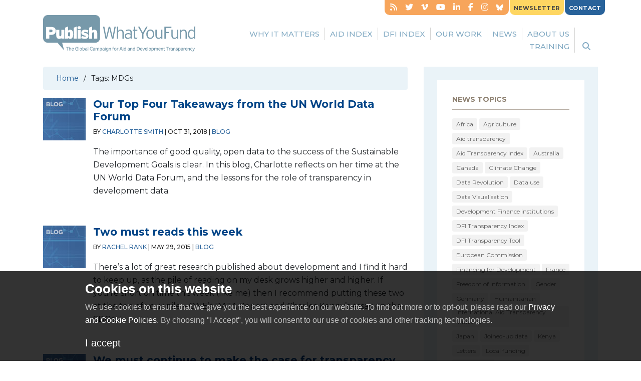

--- FILE ---
content_type: text/html; charset=UTF-8
request_url: https://www.publishwhatyoufund.org/tag/mdgs/
body_size: 12677
content:
<!DOCTYPE html>
<html lang="en-GB" class="no-js">
<head >
<meta charset="UTF-8" />
<meta name="viewport" content="width=device-width, initial-scale=1" />
<script>var et_site_url='https://www.publishwhatyoufund.org/wp';var et_post_id='0';function et_core_page_resource_fallback(a,b){"undefined"===typeof b&&(b=a.sheet.cssRules&&0===a.sheet.cssRules.length);b&&(a.onerror=null,a.onload=null,a.href?a.href=et_site_url+"/?et_core_page_resource="+a.id+et_post_id:a.src&&(a.src=et_site_url+"/?et_core_page_resource="+a.id+et_post_id))}
</script><meta name='robots' content='index, follow, max-image-preview:large, max-snippet:-1, max-video-preview:-1' />
<meta name="dlm-version" content="5.1.6">
	<!-- This site is optimized with the Yoast SEO Premium plugin v26.4 (Yoast SEO v26.5) - https://yoast.com/wordpress/plugins/seo/ -->
	<title>MDGs Archives - Publish What You Fund</title>
	<link rel="canonical" href="https://www.publishwhatyoufund.org/tag/mdgs/" />
	<link rel="next" href="https://www.publishwhatyoufund.org/tag/mdgs/page/2/" />
	<meta property="og:locale" content="en_GB" />
	<meta property="og:type" content="article" />
	<meta property="og:title" content="MDGs Archives" />
	<meta property="og:url" content="https://www.publishwhatyoufund.org/tag/mdgs/" />
	<meta property="og:site_name" content="Publish What You Fund" />
	<meta property="og:image" content="https://www.publishwhatyoufund.org/app/uploads/2020/11/pwyf-twitter-card.png" />
	<meta property="og:image:width" content="440" />
	<meta property="og:image:height" content="220" />
	<meta property="og:image:type" content="image/png" />
	<meta name="twitter:card" content="summary_large_image" />
	<meta name="twitter:site" content="@aidtransparency" />
	<script type="application/ld+json" class="yoast-schema-graph">{"@context":"https://schema.org","@graph":[{"@type":"CollectionPage","@id":"https://www.publishwhatyoufund.org/tag/mdgs/","url":"https://www.publishwhatyoufund.org/tag/mdgs/","name":"MDGs Archives - Publish What You Fund","isPartOf":{"@id":"https://www.publishwhatyoufund.org/#website"},"breadcrumb":{"@id":"https://www.publishwhatyoufund.org/tag/mdgs/#breadcrumb"},"inLanguage":"en-GB"},{"@type":"BreadcrumbList","@id":"https://www.publishwhatyoufund.org/tag/mdgs/#breadcrumb","itemListElement":[{"@type":"ListItem","position":1,"name":"Home","item":"https://www.publishwhatyoufund.org/"},{"@type":"ListItem","position":2,"name":"MDGs"}]},{"@type":"WebSite","@id":"https://www.publishwhatyoufund.org/#website","url":"https://www.publishwhatyoufund.org/","name":"Publish What You Fund","description":"The Global Campaign for Aid and Development Transparency","publisher":{"@id":"https://www.publishwhatyoufund.org/#organization"},"potentialAction":[{"@type":"SearchAction","target":{"@type":"EntryPoint","urlTemplate":"https://www.publishwhatyoufund.org/?s={search_term_string}"},"query-input":{"@type":"PropertyValueSpecification","valueRequired":true,"valueName":"search_term_string"}}],"inLanguage":"en-GB"},{"@type":"Organization","@id":"https://www.publishwhatyoufund.org/#organization","name":"Publish What You Fund","url":"https://www.publishwhatyoufund.org/","logo":{"@type":"ImageObject","inLanguage":"en-GB","@id":"https://www.publishwhatyoufund.org/#/schema/logo/image/","url":"https://www.publishwhatyoufund.org/app/uploads/2020/06/twitter-card.jpg","contentUrl":"https://www.publishwhatyoufund.org/app/uploads/2020/06/twitter-card.jpg","width":800,"height":400,"caption":"Publish What You Fund"},"image":{"@id":"https://www.publishwhatyoufund.org/#/schema/logo/image/"},"sameAs":["https://www.facebook.com/publishwhatyoufund1/","https://x.com/aidtransparency"]}]}</script>
	<!-- / Yoast SEO Premium plugin. -->


<link rel='dns-prefetch' href='//cdn.jsdelivr.net' />
<link rel='dns-prefetch' href='//cdnjs.cloudflare.com' />
<link rel='dns-prefetch' href='//fonts.googleapis.com' />
    <!-- Google tag (gtag.js) -->
    <script async src="https://www.googletagmanager.com/gtag/js?id=G-7HFN7QDEDP"></script>
    <script>
        window.dataLayer = window.dataLayer || [];
        function gtag(){dataLayer.push(arguments);}
        gtag('js', new Date());
        gtag('config', 'G-7HFN7QDEDP');
    </script>
<style id='wp-img-auto-sizes-contain-inline-css' type='text/css'>
img:is([sizes=auto i],[sizes^="auto," i]){contain-intrinsic-size:3000px 1500px}
/*# sourceURL=wp-img-auto-sizes-contain-inline-css */
</style>

<link rel='stylesheet' id='pwyf-css' href='https://www.publishwhatyoufund.org/app/themes/pwyf/dist/style.css?ver=1764848282' type='text/css' media='all' />
<link rel='stylesheet' id='wp-block-library-css' href='https://www.publishwhatyoufund.org/wp/wp-includes/css/dist/block-library/style.min.css?ver=6.9' type='text/css' media='all' />
<style id='global-styles-inline-css' type='text/css'>
:root{--wp--preset--aspect-ratio--square: 1;--wp--preset--aspect-ratio--4-3: 4/3;--wp--preset--aspect-ratio--3-4: 3/4;--wp--preset--aspect-ratio--3-2: 3/2;--wp--preset--aspect-ratio--2-3: 2/3;--wp--preset--aspect-ratio--16-9: 16/9;--wp--preset--aspect-ratio--9-16: 9/16;--wp--preset--color--black: #000000;--wp--preset--color--cyan-bluish-gray: #abb8c3;--wp--preset--color--white: #ffffff;--wp--preset--color--pale-pink: #f78da7;--wp--preset--color--vivid-red: #cf2e2e;--wp--preset--color--luminous-vivid-orange: #ff6900;--wp--preset--color--luminous-vivid-amber: #fcb900;--wp--preset--color--light-green-cyan: #7bdcb5;--wp--preset--color--vivid-green-cyan: #00d084;--wp--preset--color--pale-cyan-blue: #8ed1fc;--wp--preset--color--vivid-cyan-blue: #0693e3;--wp--preset--color--vivid-purple: #9b51e0;--wp--preset--gradient--vivid-cyan-blue-to-vivid-purple: linear-gradient(135deg,rgb(6,147,227) 0%,rgb(155,81,224) 100%);--wp--preset--gradient--light-green-cyan-to-vivid-green-cyan: linear-gradient(135deg,rgb(122,220,180) 0%,rgb(0,208,130) 100%);--wp--preset--gradient--luminous-vivid-amber-to-luminous-vivid-orange: linear-gradient(135deg,rgb(252,185,0) 0%,rgb(255,105,0) 100%);--wp--preset--gradient--luminous-vivid-orange-to-vivid-red: linear-gradient(135deg,rgb(255,105,0) 0%,rgb(207,46,46) 100%);--wp--preset--gradient--very-light-gray-to-cyan-bluish-gray: linear-gradient(135deg,rgb(238,238,238) 0%,rgb(169,184,195) 100%);--wp--preset--gradient--cool-to-warm-spectrum: linear-gradient(135deg,rgb(74,234,220) 0%,rgb(151,120,209) 20%,rgb(207,42,186) 40%,rgb(238,44,130) 60%,rgb(251,105,98) 80%,rgb(254,248,76) 100%);--wp--preset--gradient--blush-light-purple: linear-gradient(135deg,rgb(255,206,236) 0%,rgb(152,150,240) 100%);--wp--preset--gradient--blush-bordeaux: linear-gradient(135deg,rgb(254,205,165) 0%,rgb(254,45,45) 50%,rgb(107,0,62) 100%);--wp--preset--gradient--luminous-dusk: linear-gradient(135deg,rgb(255,203,112) 0%,rgb(199,81,192) 50%,rgb(65,88,208) 100%);--wp--preset--gradient--pale-ocean: linear-gradient(135deg,rgb(255,245,203) 0%,rgb(182,227,212) 50%,rgb(51,167,181) 100%);--wp--preset--gradient--electric-grass: linear-gradient(135deg,rgb(202,248,128) 0%,rgb(113,206,126) 100%);--wp--preset--gradient--midnight: linear-gradient(135deg,rgb(2,3,129) 0%,rgb(40,116,252) 100%);--wp--preset--font-size--small: 13px;--wp--preset--font-size--medium: 20px;--wp--preset--font-size--large: 36px;--wp--preset--font-size--x-large: 42px;--wp--preset--spacing--20: 0.44rem;--wp--preset--spacing--30: 0.67rem;--wp--preset--spacing--40: 1rem;--wp--preset--spacing--50: 1.5rem;--wp--preset--spacing--60: 2.25rem;--wp--preset--spacing--70: 3.38rem;--wp--preset--spacing--80: 5.06rem;--wp--preset--shadow--natural: 6px 6px 9px rgba(0, 0, 0, 0.2);--wp--preset--shadow--deep: 12px 12px 50px rgba(0, 0, 0, 0.4);--wp--preset--shadow--sharp: 6px 6px 0px rgba(0, 0, 0, 0.2);--wp--preset--shadow--outlined: 6px 6px 0px -3px rgb(255, 255, 255), 6px 6px rgb(0, 0, 0);--wp--preset--shadow--crisp: 6px 6px 0px rgb(0, 0, 0);}:where(.is-layout-flex){gap: 0.5em;}:where(.is-layout-grid){gap: 0.5em;}body .is-layout-flex{display: flex;}.is-layout-flex{flex-wrap: wrap;align-items: center;}.is-layout-flex > :is(*, div){margin: 0;}body .is-layout-grid{display: grid;}.is-layout-grid > :is(*, div){margin: 0;}:where(.wp-block-columns.is-layout-flex){gap: 2em;}:where(.wp-block-columns.is-layout-grid){gap: 2em;}:where(.wp-block-post-template.is-layout-flex){gap: 1.25em;}:where(.wp-block-post-template.is-layout-grid){gap: 1.25em;}.has-black-color{color: var(--wp--preset--color--black) !important;}.has-cyan-bluish-gray-color{color: var(--wp--preset--color--cyan-bluish-gray) !important;}.has-white-color{color: var(--wp--preset--color--white) !important;}.has-pale-pink-color{color: var(--wp--preset--color--pale-pink) !important;}.has-vivid-red-color{color: var(--wp--preset--color--vivid-red) !important;}.has-luminous-vivid-orange-color{color: var(--wp--preset--color--luminous-vivid-orange) !important;}.has-luminous-vivid-amber-color{color: var(--wp--preset--color--luminous-vivid-amber) !important;}.has-light-green-cyan-color{color: var(--wp--preset--color--light-green-cyan) !important;}.has-vivid-green-cyan-color{color: var(--wp--preset--color--vivid-green-cyan) !important;}.has-pale-cyan-blue-color{color: var(--wp--preset--color--pale-cyan-blue) !important;}.has-vivid-cyan-blue-color{color: var(--wp--preset--color--vivid-cyan-blue) !important;}.has-vivid-purple-color{color: var(--wp--preset--color--vivid-purple) !important;}.has-black-background-color{background-color: var(--wp--preset--color--black) !important;}.has-cyan-bluish-gray-background-color{background-color: var(--wp--preset--color--cyan-bluish-gray) !important;}.has-white-background-color{background-color: var(--wp--preset--color--white) !important;}.has-pale-pink-background-color{background-color: var(--wp--preset--color--pale-pink) !important;}.has-vivid-red-background-color{background-color: var(--wp--preset--color--vivid-red) !important;}.has-luminous-vivid-orange-background-color{background-color: var(--wp--preset--color--luminous-vivid-orange) !important;}.has-luminous-vivid-amber-background-color{background-color: var(--wp--preset--color--luminous-vivid-amber) !important;}.has-light-green-cyan-background-color{background-color: var(--wp--preset--color--light-green-cyan) !important;}.has-vivid-green-cyan-background-color{background-color: var(--wp--preset--color--vivid-green-cyan) !important;}.has-pale-cyan-blue-background-color{background-color: var(--wp--preset--color--pale-cyan-blue) !important;}.has-vivid-cyan-blue-background-color{background-color: var(--wp--preset--color--vivid-cyan-blue) !important;}.has-vivid-purple-background-color{background-color: var(--wp--preset--color--vivid-purple) !important;}.has-black-border-color{border-color: var(--wp--preset--color--black) !important;}.has-cyan-bluish-gray-border-color{border-color: var(--wp--preset--color--cyan-bluish-gray) !important;}.has-white-border-color{border-color: var(--wp--preset--color--white) !important;}.has-pale-pink-border-color{border-color: var(--wp--preset--color--pale-pink) !important;}.has-vivid-red-border-color{border-color: var(--wp--preset--color--vivid-red) !important;}.has-luminous-vivid-orange-border-color{border-color: var(--wp--preset--color--luminous-vivid-orange) !important;}.has-luminous-vivid-amber-border-color{border-color: var(--wp--preset--color--luminous-vivid-amber) !important;}.has-light-green-cyan-border-color{border-color: var(--wp--preset--color--light-green-cyan) !important;}.has-vivid-green-cyan-border-color{border-color: var(--wp--preset--color--vivid-green-cyan) !important;}.has-pale-cyan-blue-border-color{border-color: var(--wp--preset--color--pale-cyan-blue) !important;}.has-vivid-cyan-blue-border-color{border-color: var(--wp--preset--color--vivid-cyan-blue) !important;}.has-vivid-purple-border-color{border-color: var(--wp--preset--color--vivid-purple) !important;}.has-vivid-cyan-blue-to-vivid-purple-gradient-background{background: var(--wp--preset--gradient--vivid-cyan-blue-to-vivid-purple) !important;}.has-light-green-cyan-to-vivid-green-cyan-gradient-background{background: var(--wp--preset--gradient--light-green-cyan-to-vivid-green-cyan) !important;}.has-luminous-vivid-amber-to-luminous-vivid-orange-gradient-background{background: var(--wp--preset--gradient--luminous-vivid-amber-to-luminous-vivid-orange) !important;}.has-luminous-vivid-orange-to-vivid-red-gradient-background{background: var(--wp--preset--gradient--luminous-vivid-orange-to-vivid-red) !important;}.has-very-light-gray-to-cyan-bluish-gray-gradient-background{background: var(--wp--preset--gradient--very-light-gray-to-cyan-bluish-gray) !important;}.has-cool-to-warm-spectrum-gradient-background{background: var(--wp--preset--gradient--cool-to-warm-spectrum) !important;}.has-blush-light-purple-gradient-background{background: var(--wp--preset--gradient--blush-light-purple) !important;}.has-blush-bordeaux-gradient-background{background: var(--wp--preset--gradient--blush-bordeaux) !important;}.has-luminous-dusk-gradient-background{background: var(--wp--preset--gradient--luminous-dusk) !important;}.has-pale-ocean-gradient-background{background: var(--wp--preset--gradient--pale-ocean) !important;}.has-electric-grass-gradient-background{background: var(--wp--preset--gradient--electric-grass) !important;}.has-midnight-gradient-background{background: var(--wp--preset--gradient--midnight) !important;}.has-small-font-size{font-size: var(--wp--preset--font-size--small) !important;}.has-medium-font-size{font-size: var(--wp--preset--font-size--medium) !important;}.has-large-font-size{font-size: var(--wp--preset--font-size--large) !important;}.has-x-large-font-size{font-size: var(--wp--preset--font-size--x-large) !important;}
/*# sourceURL=global-styles-inline-css */
</style>

<style id='classic-theme-styles-inline-css' type='text/css'>
/*! This file is auto-generated */
.wp-block-button__link{color:#fff;background-color:#32373c;border-radius:9999px;box-shadow:none;text-decoration:none;padding:calc(.667em + 2px) calc(1.333em + 2px);font-size:1.125em}.wp-block-file__button{background:#32373c;color:#fff;text-decoration:none}
/*# sourceURL=/wp-includes/css/classic-themes.min.css */
</style>
<link rel='stylesheet' id='dfi-transparency-tool-css' href='https://www.publishwhatyoufund.org/app/plugins/dfi-transparency-tool/public/css/dfi-transparency-tool-public.css?ver=1.0.0' type='text/css' media='all' />
<link rel='stylesheet' id='dfi-transparency-tool-react-css' href='https://www.publishwhatyoufund.org/app/plugins/dfi-transparency-tool/build/index.css?ver=e33cd077589127945cf0' type='text/css' media='all' />
<link rel='stylesheet' id='et_monarch-css-css' href='https://www.publishwhatyoufund.org/app/plugins/monarch/css/style.css?ver=1.4.14' type='text/css' media='all' />
<link rel='stylesheet' id='et-gf-open-sans-css' href='https://fonts.googleapis.com/css?family=Open+Sans:400,700' type='text/css' media='all' />
<link rel='stylesheet' id='tablepress-default-css' href='https://www.publishwhatyoufund.org/app/plugins/tablepress/css/build/default.css?ver=3.2.5' type='text/css' media='all' />
<style id='tablepress-default-inline-css' type='text/css'>
.tablepress-id-1 tbody td{font-family:Calibri;font-size:12px;font-weight:400;color:#333}.tablepress thead th,.tablepress tfoot th{background-color:#ECECEC;color:#60E5AC}.tablepress-id-N .row-1 td{background-color:#E5C067;color:#E5C067}
/*# sourceURL=tablepress-default-inline-css */
</style>
<link rel='stylesheet' id='srpw-style-css' href='https://www.publishwhatyoufund.org/app/mu-plugins/smart-recent-posts-widget/assets/css/srpw-frontend.css?ver=6.9' type='text/css' media='all' />
<script type="text/javascript" src="https://www.publishwhatyoufund.org/app/themes/pwyf/dist/modernizr.js?ver=1764848284" id="modernizr-js"></script>
<script type="text/javascript" src="https://www.publishwhatyoufund.org/wp/wp-includes/js/jquery/jquery.js?ver=3.7.1" id="jquery-js"></script>
<script type="text/javascript" src="https://www.publishwhatyoufund.org/app/plugins/dfi-transparency-tool/public/js/dfi-transparency-tool-public.js?ver=1.0.0" id="dfi-transparency-tool-js"></script>
<link rel="https://api.w.org/" href="https://www.publishwhatyoufund.org/wp-json/" /><link rel="alternate" title="JSON" type="application/json" href="https://www.publishwhatyoufund.org/wp-json/wp/v2/tags/30" /><style type="text/css" id="et-social-custom-css">
				 .et_monarch .et_social_inline .et_social_circle .et_social_icons_container li i, .et_monarch .et_social_inline li { background: #ffffff; } .et_monarch .et_social_inline .et_social_circle .et_social_icons_container li:hover i, .et_monarch .et_social_inline .et_social_rounded .et_social_icons_container li:hover, .et_monarch .et_social_inline .et_social_rectangle .et_social_icons_container li:hover { background: #ffffff !important; } .et_monarch .et_social_inline .et_social_icons_container li i, .et_monarch .et_social_inline .et_social_count, .et_monarch .et_social_inline .et_social_networkname { color: #585858; } .et_monarch .et_social_inline .et_social_icons_container li:hover i, .et_monarch .et_social_inline .et_social_icons_container li:hover .et_social_count, .et_monarch .et_social_inline .et_social_icons_container li:hover .et_social_networkname { color: #62a9c1 !important; } 
			</style><link rel="preload" href="https://www.publishwhatyoufund.org/app/plugins/monarch/core/admin/fonts/modules.ttf" as="font" crossorigin="anonymous"><link rel="icon" href="https://www.publishwhatyoufund.org/app/themes/pwyf/assets/images/favicon.ico" />
	<link href="https://fonts.googleapis.com/css?family=Montserrat:300,400,500,700,900" rel="stylesheet">
			<style type="text/css" id="wp-custom-css">
			.widget-area.home-bottom .widget_text .widget-wrap {
	
background-color: #c7dee8;
padding: 20px;
}

.eventbox-box {
	color:#eceae8;
}
section.country-analysis {
	display: none
}
.widget_custom_html p.btn {
	padding:0 !important;
}
.eventbox-box a {
	color:#6dacc6;
}
.eventbox-box a:hover {
	color:#FFF;
}		</style>
		</head>
<body class="archive tag tag-mdgs tag-30 wp-theme-genesis wp-child-theme-pwyf et_monarch content-sidebar genesis-breadcrumbs-visible"><div class="site-container"><ul class="genesis-skip-link"><li><a href="#genesis-nav-primary" class="screen-reader-shortcut"> Skip to primary navigation</a></li><li><a href="#genesis-content" class="screen-reader-shortcut"> Skip to main content</a></li><li><a href="#genesis-sidebar-primary" class="screen-reader-shortcut"> Skip to primary sidebar</a></li></ul><header class="site-header"><div class="wrap"><div class="title-area"><h1 class="site-title"><a href="https://www.publishwhatyoufund.org/"><img src="https://www.publishwhatyoufund.org/app/themes/pwyf/assets/images/Publish-What-You-Fund-logo-cloud.svg" alt="Publish What You Fund" width="324" height="77" class="svg-img" /><img src="https://www.publishwhatyoufund.org/app/themes/pwyf/assets/images/Publish-What-You-Fund-logo-cloud.png" alt="Publish What You Fund" width="324" height="77"  class="altbitmap"/></a></h1><p class="site-description">The Global Campaign for Aid and Development Transparency</p></div><div class="widget-area header-widget-area"><ul class="tasty-social-icons">

	<li class="tasty-social-icon tasty-social-rss">
		<a href="https://www.publishwhatyoufund.org/feed/" class="icon">
			
			<i class="fa fa-rss" aria-hidden="true"></i>
			<span class="sr-only sr-only-focusable">RSS</span>
		</a>
	</li>

	<li class="tasty-social-icon tasty-social-twitter">
		<a href="https://twitter.com/aidtransparency" class="icon">
			<i class="fa fa-twitter" aria-hidden="true"></i>
			<span class="sr-only sr-only-focusable">Twitter</span>
		</a>
	</li>

	<li class="tasty-social-icon tasty-social-vimeo">
		<a href="https://vimeo.com/aidtransparency" class="icon">
			<i class="fa fa-vimeo" aria-hidden="true"></i>
			<span class="sr-only sr-only-focusable">Vimeo</span>
		</a>
	</li>
	        <li class="tasty-social-icon tasty-social-youtube">
            <a href="https://www.youtube.com/channel/UC2QRxRq4WU_PMAhmJsPQw9g" class="icon">
                <i class="fa fa-youtube-play" aria-hidden="true"></i>
                <span class="sr-only sr-only-focusable">Youtube</span>
            </a>
        </li>
		<li class="tasty-social-icon tasty-social-linkedin">
		<a href="https://www.linkedin.com/in/publish-what-you-fund-331b524b/" class="icon">
			<i class="fa fa-linkedin" aria-hidden="true"></i>
			<span class="sr-only sr-only-focusable">LinkedIn</span>
		</a>
	</li>

	<li class="tasty-social-icon tasty-social-facebook">
		<a href="https://www.facebook.com/publishwhatyoufund1/" class="icon">
			<i class="fa fa-facebook" aria-hidden="true"></i>
			<span class="sr-only sr-only-focusable">Facebook</span>
		</a>
	</li>
        <li class="tasty-social-icon tasty-social-instagram">
            <a href="https://www.instagram.com/aidtransparency/" class="icon">
                <i class="fa fa-instagram" aria-hidden="true"></i>
                <span class="sr-only sr-only-focusable">Instagram</span>
            </a>
        </li>
            <li class="tasty-social-icon tasty-social-bluesky">
            <a href="https://bsky.app/profile/publishwhatyoufund.bsky.social" class="icon">
                <i class="fa-brands fa-bluesky" aria-hidden="true"></i>
                <span class="sr-only sr-only-focusable">Bluesky</span>
            </a>
        </li>
    
</ul><section id="custom_html-6" class="widget_text widget widget_custom_html"><div class="widget_text widget-wrap"><div class="textwidget custom-html-widget"><p class="btn yellow"><a href="/newsletter/">NEWSLETTER</a></p></div></div></section>
<section id="custom_html-5" class="widget_text widget widget_custom_html"><div class="widget_text widget-wrap"><div class="textwidget custom-html-widget"><p class="btn blue"><a href="/contact-us/">CONTACT</a></p>
				</div></div></section>
</div><nav class="nav-primary" aria-label="Main" id="genesis-nav-primary"><div class="wrap"><ul id="menu-main-menu" class="menu genesis-nav-menu menu-primary js-superfish"><li id="menu-item-137" class="menu-item menu-item-type-post_type menu-item-object-page menu-item-has-children menu-item-137"><a href="https://www.publishwhatyoufund.org/why-it-matters/"><span >Why it matters</span></a>
<ul class="sub-menu">
	<li id="menu-item-9714" class="menu-item menu-item-type-post_type menu-item-object-page menu-item-9714"><a href="https://www.publishwhatyoufund.org/why-transparency-matters/"><span >Why transparency matters</span></a></li>
	<li id="menu-item-18613" class="menu-item menu-item-type-post_type menu-item-object-page menu-item-18613"><a href="https://www.publishwhatyoufund.org/why-it-matters/data-use-examples/"><span >Data use examples</span></a></li>
	<li id="menu-item-19655" class="menu-item menu-item-type-post_type menu-item-object-page menu-item-19655"><a href="https://www.publishwhatyoufund.org/why-it-matters/research-into-aid-transparency/"><span >Research into aid transparency</span></a></li>
	<li id="menu-item-139" class="menu-item menu-item-type-post_type menu-item-object-page menu-item-139"><a href="https://www.publishwhatyoufund.org/why-it-matters/the-story-of-aid-transparency/"><span >The Story of Aid Transparency</span></a></li>
	<li id="menu-item-140" class="menu-item menu-item-type-post_type menu-item-object-page menu-item-140"><a href="https://www.publishwhatyoufund.org/why-it-matters/what-you-can-do/"><span >What you can do</span></a></li>
	<li id="menu-item-11232" class="menu-item menu-item-type-taxonomy menu-item-object-category menu-item-11232"><a href="https://www.publishwhatyoufund.org/category/case-studies/"><span >Case studies</span></a></li>
</ul>
</li>
<li id="menu-item-133" class="menu-item menu-item-type-post_type menu-item-object-page menu-item-has-children menu-item-133"><a href="https://www.publishwhatyoufund.org/the-index/"><span >Aid Index</span></a>
<ul class="sub-menu">
	<li id="menu-item-19279" class="menu-item menu-item-type-post_type_archive menu-item-object-donor_2024 menu-item-19279"><a href="https://www.publishwhatyoufund.org/the-index/2024/"><span >2024 Index</span></a></li>
	<li id="menu-item-17280" class="menu-item menu-item-type-post_type_archive menu-item-object-donor_2022 menu-item-17280"><a href="https://www.publishwhatyoufund.org/the-index/2022/"><span >2022 Index</span></a></li>
	<li id="menu-item-134" class="menu-item menu-item-type-post_type menu-item-object-page menu-item-134"><a href="https://www.publishwhatyoufund.org/the-index/comparison-chart/"><span >Comparison Chart</span></a></li>
	<li id="menu-item-8587" class="menu-item menu-item-type-post_type menu-item-object-page menu-item-8587"><a href="https://www.publishwhatyoufund.org/the-index/methodology/"><span >Methodology</span></a></li>
	<li id="menu-item-135" class="menu-item menu-item-type-post_type menu-item-object-page menu-item-135"><a href="https://www.publishwhatyoufund.org/reports/index-archive/"><span >Index Archive</span></a></li>
	<li id="menu-item-136" class="menu-item menu-item-type-post_type menu-item-object-page menu-item-136"><a href="https://www.publishwhatyoufund.org/the-index/tools/"><span >Tools</span></a></li>
	<li id="menu-item-19569" class="menu-item menu-item-type-post_type menu-item-object-page menu-item-19569"><a href="https://www.publishwhatyoufund.org/the-index/the-power-of-the-aid-transparency-index/"><span >The Power of the Aid Transparency Index</span></a></li>
</ul>
</li>
<li id="menu-item-18102" class="menu-item menu-item-type-post_type menu-item-object-page menu-item-has-children menu-item-18102"><a href="https://www.publishwhatyoufund.org/dfi-index/"><span >DFI Index</span></a>
<ul class="sub-menu">
	<li id="menu-item-20322" class="menu-item menu-item-type-post_type menu-item-object-dfi-annual-data menu-item-20322"><a href="https://www.publishwhatyoufund.org/dfi-index/2025/"><span >DFI Transparency Index 2025</span></a></li>
	<li id="menu-item-20323" class="menu-item menu-item-type-post_type menu-item-object-dfi-annual-data menu-item-20323"><a href="https://www.publishwhatyoufund.org/dfi-index/2023/"><span >DFI Transparency Index 2023</span></a></li>
	<li id="menu-item-18107" class="menu-item menu-item-type-post_type menu-item-object-page menu-item-18107"><a href="https://www.publishwhatyoufund.org/dfi-index/research/"><span >DFI Research</span></a></li>
	<li id="menu-item-18103" class="menu-item menu-item-type-post_type_archive menu-item-object-dfi-indicator menu-item-18103"><a href="https://www.publishwhatyoufund.org/dfi-index/dfi-transparency-tool/"><span >DFI Transparency Tool</span></a></li>
	<li id="menu-item-18108" class="menu-item menu-item-type-post_type menu-item-object-page menu-item-18108"><a href="https://www.publishwhatyoufund.org/dfi-index/faqs/"><span >FAQs</span></a></li>
</ul>
</li>
<li id="menu-item-129" class="menu-item menu-item-type-post_type menu-item-object-page menu-item-has-children menu-item-129"><a href="https://www.publishwhatyoufund.org/projects/"><span >Our Work</span></a>
<ul class="sub-menu">
	<li id="menu-item-14607" class="menu-item menu-item-type-post_type menu-item-object-page menu-item-14607"><a href="https://www.publishwhatyoufund.org/projects/womens-economic-empowerment/"><span >Women’s Economic Empowerment</span></a></li>
	<li id="menu-item-17818" class="menu-item menu-item-type-post_type menu-item-object-page menu-item-17818"><a href="https://www.publishwhatyoufund.org/projects/localisation/"><span >Localisation</span></a></li>
	<li id="menu-item-18310" class="menu-item menu-item-type-post_type menu-item-object-page menu-item-18310"><a href="https://www.publishwhatyoufund.org/projects/mobilisation-transparency/"><span >Mobilisation</span></a></li>
	<li id="menu-item-19829" class="menu-item menu-item-type-post_type menu-item-object-page menu-item-19829"><a href="https://www.publishwhatyoufund.org/projects/climate-finance/"><span >Climate Finance</span></a></li>
	<li id="menu-item-12200" class="menu-item menu-item-type-post_type menu-item-object-page menu-item-12200"><a href="https://www.publishwhatyoufund.org/projects/uk-aid-transparency/"><span >UK Aid Transparency</span></a></li>
	<li id="menu-item-12921" class="menu-item menu-item-type-post_type menu-item-object-page menu-item-12921"><a href="https://www.publishwhatyoufund.org/projects/tracking-gender-aid-data-for-better-gender-equality/"><span >Gender Financing</span></a></li>
	<li id="menu-item-12283" class="menu-item menu-item-type-post_type menu-item-object-page menu-item-12283"><a href="https://www.publishwhatyoufund.org/projects/humanitarian-transparency/"><span >Humanitarian Transparency</span></a></li>
	<li id="menu-item-10583" class="menu-item menu-item-type-post_type menu-item-object-page menu-item-10583"><a href="https://www.publishwhatyoufund.org/projects/us-foreign-assistance/"><span >US Foreign Assistance</span></a></li>
	<li id="menu-item-11546" class="menu-item menu-item-type-post_type menu-item-object-page menu-item-11546"><a href="https://www.publishwhatyoufund.org/projects/iati-decipher/"><span >IATI Decipher</span></a></li>
	<li id="menu-item-11883" class="menu-item menu-item-type-post_type menu-item-object-page menu-item-11883"><a href="https://www.publishwhatyoufund.org/projects/how-to-use-open-aid-data-101-webinar/"><span >Webinars</span></a></li>
</ul>
</li>
<li id="menu-item-124" class="menu-item menu-item-type-post_type menu-item-object-page current_page_parent menu-item-has-children menu-item-124"><a href="https://www.publishwhatyoufund.org/news/"><span >News</span></a>
<ul class="sub-menu">
	<li id="menu-item-9224" class="menu-item menu-item-type-post_type menu-item-object-page menu-item-9224"><a href="https://www.publishwhatyoufund.org/reports/"><span >Reports</span></a></li>
	<li id="menu-item-8777" class="menu-item menu-item-type-taxonomy menu-item-object-category menu-item-8777"><a href="https://www.publishwhatyoufund.org/category/news/"><span >News</span></a></li>
	<li id="menu-item-8776" class="menu-item menu-item-type-taxonomy menu-item-object-category menu-item-8776"><a href="https://www.publishwhatyoufund.org/category/events/"><span >Events</span></a></li>
	<li id="menu-item-8775" class="menu-item menu-item-type-taxonomy menu-item-object-category menu-item-8775"><a href="https://www.publishwhatyoufund.org/category/blog/"><span >Blog</span></a></li>
</ul>
</li>
<li id="menu-item-108" class="menu-item menu-item-type-post_type menu-item-object-page menu-item-has-children menu-item-108"><a href="https://www.publishwhatyoufund.org/about-us/"><span >About Us</span></a>
<ul class="sub-menu">
	<li id="menu-item-110" class="menu-item menu-item-type-post_type menu-item-object-page menu-item-110"><a href="https://www.publishwhatyoufund.org/about-us/our-board/"><span >Board</span></a></li>
	<li id="menu-item-115" class="menu-item menu-item-type-post_type menu-item-object-page menu-item-115"><a href="https://www.publishwhatyoufund.org/about-us/team/"><span >Team</span></a></li>
	<li id="menu-item-114" class="menu-item menu-item-type-post_type menu-item-object-page menu-item-114"><a href="https://www.publishwhatyoufund.org/about-us/our-transparency/"><span >Our transparency</span></a></li>
	<li id="menu-item-112" class="menu-item menu-item-type-post_type menu-item-object-page menu-item-112"><a href="https://www.publishwhatyoufund.org/about-us/funders/"><span >Our Funders</span></a></li>
	<li id="menu-item-113" class="menu-item menu-item-type-post_type menu-item-object-page menu-item-113"><a href="https://www.publishwhatyoufund.org/about-us/jobs/"><span >Jobs</span></a></li>
	<li id="menu-item-109" class="menu-item menu-item-type-post_type menu-item-object-page menu-item-109"><a href="https://www.publishwhatyoufund.org/about-us/annual-reports/"><span >Annual Reports</span></a></li>
	<li id="menu-item-111" class="menu-item menu-item-type-post_type menu-item-object-page menu-item-111"><a href="https://www.publishwhatyoufund.org/about-us/friends-of/"><span >Friends of…</span></a></li>
	<li id="menu-item-138" class="menu-item menu-item-type-post_type menu-item-object-page menu-item-138"><a href="https://www.publishwhatyoufund.org/why-it-matters/faqs/"><span >FAQs</span></a></li>
</ul>
</li>
<li id="menu-item-19714" class="menu-item menu-item-type-post_type menu-item-object-page menu-item-19714"><a href="https://www.publishwhatyoufund.org/training/"><span >Training</span></a></li>
</ul></div></nav><a href="#header-search-wrap" aria-controls="header-search-wrap" aria-expanded="false" role="button" class="toggle-header-search"><span class="screen-reader-text">Show Search</span><i class="fa fa-search" aria-hidden="true"></i></a><div id="header-search-wrap" class="header-search-wrap"><form class="search-form" method="get" action="https://www.publishwhatyoufund.org/" role="search"><label class="search-form-label screen-reader-text" for="searchform-1">Search this website</label><input class="search-form-input" type="search" name="s" id="searchform-1" placeholder="Search this website"><input class="search-form-submit" type="submit" value="Search"><meta content="https://www.publishwhatyoufund.org/?s={s}"></form> <a href="#" role="button" aria-expanded="false" aria-controls="header-search-wrap" class="toggle-header-search close"><span class="screen-reader-text">Hide Search</span><i class="fa fa-times" aria-hidden="true"></i></a></div></div></header><div class="site-inner"><div class="wrap"><div class="content-sidebar-wrap"><main class="content" id="genesis-content"><div class="breadcrumb"><span class="breadcrumb-link-wrap"><a class="breadcrumb-link" href="https://www.publishwhatyoufund.org/"><span class="breadcrumb-link-text-wrap">Home</span></a><meta ></span> <span aria-label="breadcrumb separator">/</span> Tags: MDGs</div><article class="post-11476 post type-post status-publish format-standard category-blog tag-gender tag-humanitarian tag-mdgs tag-open-data tag-sustainable-development-goals tag-u-n entry" aria-label="Our Top Four Takeaways from the UN World Data Forum"><div class="category-icon"><img src="https://www.publishwhatyoufund.org/app/themes/pwyf/assets/images/icon-blog.jpg" width="85" height="85" alt="blog"></div><div class="post-entry"><header class="entry-header"><h2 class="entry-title"><a class="entry-title-link" rel="bookmark" href="https://www.publishwhatyoufund.org/2018/10/top-four-takeaways-un-world-data-forum/">Our Top Four Takeaways from the UN World Data Forum</a></h2>
<p class="entry-meta">By <a href="https://www.publishwhatyoufund.org/author/charlotte-smithpublishwhatyoufund-org/" title="Posts by Charlotte Smith" class="author url fn" rel="author">Charlotte Smith</a> | <time class="entry-time">Oct  31, 2018</time> | <span class="entry-categories"><a href="https://www.publishwhatyoufund.org/category/blog/" rel="category tag">Blog</a></span></p></header><div class="entry-content"><p>The importance of good quality, open data to the success of the Sustainable Development Goals is clear. In this blog, Charlotte reflects on her time at the UN World Data Forum, and  the lessons for the role of transparency in development data.</p>
</div></div></article><article class="post-7264 post type-post status-publish format-standard has-post-thumbnail category-blog tag-data-revolution tag-financing-development tag-mdgs entry" aria-label="Two must reads this week"><div class="category-icon"><img src="https://www.publishwhatyoufund.org/app/themes/pwyf/assets/images/icon-blog.jpg" width="85" height="85" alt="blog"></div><div class="post-entry"><header class="entry-header"><h2 class="entry-title"><a class="entry-title-link" rel="bookmark" href="https://www.publishwhatyoufund.org/2015/05/two-must-reads/">Two must reads this week</a></h2>
<p class="entry-meta">By <a href="https://www.publishwhatyoufund.org/author/rachel-rank/" title="Posts by Rachel Rank" class="author url fn" rel="author">Rachel Rank</a> | <time class="entry-time">May  29, 2015</time> | <span class="entry-categories"><a href="https://www.publishwhatyoufund.org/category/blog/" rel="category tag">Blog</a></span></p></header><div class="entry-content"><p>There&#8217;s a lot of great research published about development and I find it hard to keep up, as the pile of reading on my desk grows higher and higher. If you&#8217;re short on time this week (like me) then I recommend putting these two at the top of your pile – ONE&#8217;s DATA Report and Charles Kenny&#8217;s essay on the SDGs. </p>
</div></div></article><article class="post-6629 post type-post status-publish format-standard has-post-thumbnail category-blog tag-mdgs tag-u-n entry" aria-label="We must continue to make the case for transparency in the post-2015 agenda"><div class="category-icon"><img src="https://www.publishwhatyoufund.org/app/themes/pwyf/assets/images/icon-blog.jpg" width="85" height="85" alt="blog"></div><div class="post-entry"><header class="entry-header"><h2 class="entry-title"><a class="entry-title-link" rel="bookmark" href="https://www.publishwhatyoufund.org/2014/08/we-must-continue-make-case-transparency-post-2015-agenda/">We must continue to make the case for transparency in the post-2015 agenda</a></h2>
<p class="entry-meta">By <a href="https://www.publishwhatyoufund.org/author/jeannet-lingan/" title="Posts by Jeannet Lingan" class="author url fn" rel="author">Jeannet Lingan</a> | <time class="entry-time">Aug  13, 2014</time> | <span class="entry-categories"><a href="https://www.publishwhatyoufund.org/category/blog/" rel="category tag">Blog</a></span></p></header><div class="entry-content"><p>After months of discussion – and at times, confusion &#8211; we are finally able to see the light at the end of the post-2015 development agenda tunnel. This comes in the form of two much anticipated publications: the outcome of the Open Working Group on Sustainable Development Goals, and the report of the Intergovernmental Expert [&hellip;]</p>
</div></div></article><article class="post-6619 post type-post status-publish format-standard has-post-thumbnail category-blog category-events tag-mdgs tag-sustainable-development-goals tag-u-n entry" aria-label="Why open data matters for sustainable development post-2015"><div class="category-icon"><img src="https://www.publishwhatyoufund.org/app/themes/pwyf/assets/images/icon-events.jpg" width="85" height="85" alt="events"></div><div class="post-entry"><header class="entry-header"><h2 class="entry-title"><a class="entry-title-link" rel="bookmark" href="https://www.publishwhatyoufund.org/2014/07/why-open-data-matters-sustainable-development-post-2015/">Why open data matters for sustainable development post-2015</a></h2>
<p class="entry-meta">By <a href="https://www.publishwhatyoufund.org/author/rachel-rank/" title="Posts by Rachel Rank" class="author url fn" rel="author">Rachel Rank</a> | <time class="entry-time">Jul  28, 2014</time> | <span class="entry-categories"><a href="https://www.publishwhatyoufund.org/category/blog/" rel="category tag">Blog</a>, <a href="https://www.publishwhatyoufund.org/category/events/" rel="category tag">Events</a></span></p></header><div class="entry-content"><p>Earlier this month, we launched our new campaign Road to 2015: Open Data for Sustainable Development at the United Nations Headquarters. As with all the work we do, transparency and accountability are at the heart of this new campaign. They also feature heavily in the principles of the Global Partnership for Effective Development Co-operation. But while we’ve spoken a [&hellip;]</p>
</div></div></article><article class="post-6244 post type-post status-publish format-standard has-post-thumbnail category-blog tag-iati tag-mdgs entry" aria-label="Our expectations in Mexico"><div class="category-icon"><img src="https://www.publishwhatyoufund.org/app/themes/pwyf/assets/images/icon-blog.jpg" width="85" height="85" alt="blog"></div><div class="post-entry"><header class="entry-header"><h2 class="entry-title"><a class="entry-title-link" rel="bookmark" href="https://www.publishwhatyoufund.org/2014/04/our-expectations-mexico/">Our expectations in Mexico</a></h2>
<p class="entry-meta">By <a href="https://www.publishwhatyoufund.org/author/liz-steele/" title="Posts by Liz Steele" class="author url fn" rel="author">Liz Steele</a> | <time class="entry-time">Apr  14, 2014</time> | <span class="entry-categories"><a href="https://www.publishwhatyoufund.org/category/blog/" rel="category tag">Blog</a></span></p></header><div class="entry-content"><p>The Global Partnership for Effective Development Cooperation (GPEDC) will convene for its first high level meeting tomorrow in Mexico City. Established following the Fourth High Level Forum in Busan, South Korea in 2011, the Global Partnership aims to make development cooperation more effective. More than 1300 representatives from governments, civil society, multilateral organisations and the [&hellip;]</p>
</div></div></article><article class="post-5939 post type-post status-publish format-standard has-post-thumbnail category-blog tag-mdgs tag-open-gov entry" aria-label="Open aid and the road to 2015"><div class="category-icon"><img src="https://www.publishwhatyoufund.org/app/themes/pwyf/assets/images/icon-blog.jpg" width="85" height="85" alt="blog"></div><div class="post-entry"><header class="entry-header"><h2 class="entry-title"><a class="entry-title-link" rel="bookmark" href="https://www.publishwhatyoufund.org/2014/01/open-aid-and-road-2015/">Open aid and the road to 2015</a></h2>
<p class="entry-meta">By <a href="https://www.publishwhatyoufund.org/author/david-hall-matthews/" title="Posts by David Hall-Matthews" class="author url fn" rel="author">David Hall-Matthews</a> | <time class="entry-time">Jan  27, 2014</time> | <span class="entry-categories"><a href="https://www.publishwhatyoufund.org/category/blog/" rel="category tag">Blog</a></span></p></header><div class="entry-content"><p>This article was first published on the Global Partnership’s Effective Development Co-operation Blog: http://devcooperation.org   The world’s largest and most influential providers of aid reaffirmed their commitment to transparency this year. A high-level panel advising on the framework to follow the Millennium Development Goals (MDGs) called for a “data revolution”, and G8 members specifically committed [&hellip;]</p>
</div></div></article><div class="archive-pagination pagination"><div class="pagination-next alignright"><a href="https://www.publishwhatyoufund.org/tag/mdgs/page/2/" >Next Page &#x000BB;</a></div></div></main><aside class="sidebar sidebar-primary widget-area" role="complementary" aria-label="Primary Sidebar" id="genesis-sidebar-primary"><h2 class="genesis-sidebar-title screen-reader-text">Primary Sidebar</h2><div class="sidebar-container"><section id="tag_cloud-2" class="widget widget_tag_cloud"><div class="widget-wrap"><h3 class="widgettitle widget-title">NEWS Topics</h3>
<div class="tagcloud"><a href="https://www.publishwhatyoufund.org/tag/africa/" class="tag-cloud-link tag-link-26 tag-link-position-1" style="font-size: 11.278481012658pt;" aria-label="Africa (20 items)">Africa</a>
<a href="https://www.publishwhatyoufund.org/tag/agriculture/" class="tag-cloud-link tag-link-51 tag-link-position-2" style="font-size: 10.481012658228pt;" aria-label="Agriculture (16 items)">Agriculture</a>
<a href="https://www.publishwhatyoufund.org/tag/aid-transparency/" class="tag-cloud-link tag-link-90 tag-link-position-3" style="font-size: 15.443037974684pt;" aria-label="Aid transparency (60 items)">Aid transparency</a>
<a href="https://www.publishwhatyoufund.org/tag/index/" class="tag-cloud-link tag-link-48 tag-link-position-4" style="font-size: 17.924050632911pt;" aria-label="Aid Transparency Index (117 items)">Aid Transparency Index</a>
<a href="https://www.publishwhatyoufund.org/tag/australia/" class="tag-cloud-link tag-link-8 tag-link-position-5" style="font-size: 8.7974683544304pt;" aria-label="Australia (10 items)">Australia</a>
<a href="https://www.publishwhatyoufund.org/tag/canada/" class="tag-cloud-link tag-link-10 tag-link-position-6" style="font-size: 10.481012658228pt;" aria-label="Canada (16 items)">Canada</a>
<a href="https://www.publishwhatyoufund.org/tag/climate/" class="tag-cloud-link tag-link-31 tag-link-position-7" style="font-size: 10.481012658228pt;" aria-label="Climate Change (16 items)">Climate Change</a>
<a href="https://www.publishwhatyoufund.org/tag/data-revolution/" class="tag-cloud-link tag-link-46 tag-link-position-8" style="font-size: 10.924050632911pt;" aria-label="Data Revolution (18 items)">Data Revolution</a>
<a href="https://www.publishwhatyoufund.org/tag/data-use/" class="tag-cloud-link tag-link-104 tag-link-position-9" style="font-size: 13.227848101266pt;" aria-label="Data use (34 items)">Data use</a>
<a href="https://www.publishwhatyoufund.org/tag/datavis/" class="tag-cloud-link tag-link-22 tag-link-position-10" style="font-size: 14.113924050633pt;" aria-label="Data Visualisation (43 items)">Data Visualisation</a>
<a href="https://www.publishwhatyoufund.org/tag/development-finance-institutions/" class="tag-cloud-link tag-link-165 tag-link-position-11" style="font-size: 15.886075949367pt;" aria-label="Development Finance institutions (68 items)">Development Finance institutions</a>
<a href="https://www.publishwhatyoufund.org/tag/dfi-transparency-index/" class="tag-cloud-link tag-link-275 tag-link-position-12" style="font-size: 8.7974683544304pt;" aria-label="DFI Transparency Index (10 items)">DFI Transparency Index</a>
<a href="https://www.publishwhatyoufund.org/tag/dfi-transparency-tool/" class="tag-cloud-link tag-link-265 tag-link-position-13" style="font-size: 8.4430379746835pt;" aria-label="DFI Transparency Tool (9 items)">DFI Transparency Tool</a>
<a href="https://www.publishwhatyoufund.org/tag/ec/" class="tag-cloud-link tag-link-5 tag-link-position-14" style="font-size: 16.329113924051pt;" aria-label="European Commission (76 items)">European Commission</a>
<a href="https://www.publishwhatyoufund.org/tag/financing-development/" class="tag-cloud-link tag-link-49 tag-link-position-15" style="font-size: 10.215189873418pt;" aria-label="Financing for Development (15 items)">Financing for Development</a>
<a href="https://www.publishwhatyoufund.org/tag/france/" class="tag-cloud-link tag-link-11 tag-link-position-16" style="font-size: 12.696202531646pt;" aria-label="France (29 items)">France</a>
<a href="https://www.publishwhatyoufund.org/tag/freedom-information/" class="tag-cloud-link tag-link-29 tag-link-position-17" style="font-size: 10.215189873418pt;" aria-label="Freedom of Information (15 items)">Freedom of Information</a>
<a href="https://www.publishwhatyoufund.org/tag/gender/" class="tag-cloud-link tag-link-57 tag-link-position-18" style="font-size: 12.784810126582pt;" aria-label="Gender (30 items)">Gender</a>
<a href="https://www.publishwhatyoufund.org/tag/germany/" class="tag-cloud-link tag-link-4 tag-link-position-19" style="font-size: 11.632911392405pt;" aria-label="Germany (22 items)">Germany</a>
<a href="https://www.publishwhatyoufund.org/tag/humanitarian/" class="tag-cloud-link tag-link-42 tag-link-position-20" style="font-size: 12.518987341772pt;" aria-label="Humanitarian (28 items)">Humanitarian</a>
<a href="https://www.publishwhatyoufund.org/tag/iati/" class="tag-cloud-link tag-link-6 tag-link-position-21" style="font-size: 22pt;" aria-label="International Aid Transparency Initiative (337 items)">International Aid Transparency Initiative</a>
<a href="https://www.publishwhatyoufund.org/tag/japan/" class="tag-cloud-link tag-link-12 tag-link-position-22" style="font-size: 8.4430379746835pt;" aria-label="Japan (9 items)">Japan</a>
<a href="https://www.publishwhatyoufund.org/tag/joined-data/" class="tag-cloud-link tag-link-52 tag-link-position-23" style="font-size: 8.7974683544304pt;" aria-label="Joined-up data (10 items)">Joined-up data</a>
<a href="https://www.publishwhatyoufund.org/tag/kenya/" class="tag-cloud-link tag-link-94 tag-link-position-24" style="font-size: 8pt;" aria-label="Kenya (8 items)">Kenya</a>
<a href="https://www.publishwhatyoufund.org/tag/letters/" class="tag-cloud-link tag-link-33 tag-link-position-25" style="font-size: 8.4430379746835pt;" aria-label="Letters (9 items)">Letters</a>
<a href="https://www.publishwhatyoufund.org/tag/local-funding/" class="tag-cloud-link tag-link-294 tag-link-position-26" style="font-size: 8.7974683544304pt;" aria-label="Local funding (10 items)">Local funding</a>
<a href="https://www.publishwhatyoufund.org/tag/localisation/" class="tag-cloud-link tag-link-272 tag-link-position-27" style="font-size: 9.7721518987342pt;" aria-label="Localisation (13 items)">Localisation</a>
<a href="https://www.publishwhatyoufund.org/tag/locally-led-development/" class="tag-cloud-link tag-link-293 tag-link-position-28" style="font-size: 8.7974683544304pt;" aria-label="Locally led development (10 items)">Locally led development</a>
<a href="https://www.publishwhatyoufund.org/tag/mdgs/" class="tag-cloud-link tag-link-30 tag-link-position-29" style="font-size: 11.101265822785pt;" aria-label="MDGs (19 items)">MDGs</a>
<a href="https://www.publishwhatyoufund.org/tag/mobilisation/" class="tag-cloud-link tag-link-267 tag-link-position-30" style="font-size: 9.1518987341772pt;" aria-label="mobilisation (11 items)">mobilisation</a>
<a href="https://www.publishwhatyoufund.org/tag/newsletter/" class="tag-cloud-link tag-link-163 tag-link-position-31" style="font-size: 16.063291139241pt;" aria-label="Newsletter (72 items)">Newsletter</a>
<a href="https://www.publishwhatyoufund.org/tag/oecd/" class="tag-cloud-link tag-link-105 tag-link-position-32" style="font-size: 8pt;" aria-label="OECD (8 items)">OECD</a>
<a href="https://www.publishwhatyoufund.org/tag/open-data/" class="tag-cloud-link tag-link-58 tag-link-position-33" style="font-size: 13.050632911392pt;" aria-label="Open data (32 items)">Open data</a>
<a href="https://www.publishwhatyoufund.org/tag/open-gov/" class="tag-cloud-link tag-link-43 tag-link-position-34" style="font-size: 13.936708860759pt;" aria-label="Open government (41 items)">Open government</a>
<a href="https://www.publishwhatyoufund.org/tag/press-release/" class="tag-cloud-link tag-link-27 tag-link-position-35" style="font-size: 14.20253164557pt;" aria-label="Press Releases (44 items)">Press Releases</a>
<a href="https://www.publishwhatyoufund.org/tag/publish-what-you-fund/" class="tag-cloud-link tag-link-86 tag-link-position-36" style="font-size: 9.7721518987342pt;" aria-label="Publish What You Fund (13 items)">Publish What You Fund</a>
<a href="https://www.publishwhatyoufund.org/tag/road-2015/" class="tag-cloud-link tag-link-47 tag-link-position-37" style="font-size: 10.481012658228pt;" aria-label="Road to 2015 (16 items)">Road to 2015</a>
<a href="https://www.publishwhatyoufund.org/tag/sustainable-development-goals/" class="tag-cloud-link tag-link-74 tag-link-position-38" style="font-size: 10.215189873418pt;" aria-label="Sustainable Development Goals (15 items)">Sustainable Development Goals</a>
<a href="https://www.publishwhatyoufund.org/tag/uk/" class="tag-cloud-link tag-link-17 tag-link-position-39" style="font-size: 17.835443037975pt;" aria-label="UK (113 items)">UK</a>
<a href="https://www.publishwhatyoufund.org/tag/u-n/" class="tag-cloud-link tag-link-18 tag-link-position-40" style="font-size: 11.810126582278pt;" aria-label="United Nations (23 items)">United Nations</a>
<a href="https://www.publishwhatyoufund.org/tag/us/" class="tag-cloud-link tag-link-16 tag-link-position-41" style="font-size: 20.139240506329pt;" aria-label="US (209 items)">US</a>
<a href="https://www.publishwhatyoufund.org/tag/usaid/" class="tag-cloud-link tag-link-273 tag-link-position-42" style="font-size: 9.7721518987342pt;" aria-label="USAID (13 items)">USAID</a>
<a href="https://www.publishwhatyoufund.org/tag/webinar/" class="tag-cloud-link tag-link-222 tag-link-position-43" style="font-size: 9.7721518987342pt;" aria-label="Webinar (13 items)">Webinar</a>
<a href="https://www.publishwhatyoufund.org/tag/womens-economic-empowerment/" class="tag-cloud-link tag-link-240 tag-link-position-44" style="font-size: 11.810126582278pt;" aria-label="Women&#039;s Economic Empowerment (23 items)">Women&#039;s Economic Empowerment</a>
<a href="https://www.publishwhatyoufund.org/tag/world-bank/" class="tag-cloud-link tag-link-7 tag-link-position-45" style="font-size: 13.670886075949pt;" aria-label="World Bank (38 items)">World Bank</a></div>
</div></section>
<section id="custom_html-21" class="widget_text widget widget_custom_html"><div class="widget_text widget-wrap"><h3 class="widgettitle widget-title">Twitter (X)</h3>
<div class="textwidget custom-html-widget"><script src="https://static.elfsight.com/platform/platform.js" data-use-service-core defer></script>
<div class="elfsight-app-48e09594-a6e1-4795-a33e-1780c4d067fb" data-elfsight-app-lazy></div>
</div></div></section>
</div></aside></div></div></div><footer class="site-footer"><div class="wrap"><nav class="nav-secondary" aria-label="Secondary"><ul id="menu-footer" class="menu genesis-nav-menu menu-secondary js-superfish"><li id="menu-item-8364" class="menu-item menu-item-type-post_type menu-item-object-page menu-item-8364"><a href="https://www.publishwhatyoufund.org/contact-us/"><span >Contact Us</span></a></li>
<li id="menu-item-8363" class="menu-item menu-item-type-post_type menu-item-object-page menu-item-8363"><a href="https://www.publishwhatyoufund.org/copyright/"><span >Copyright</span></a></li>
<li id="menu-item-8362" class="menu-item menu-item-type-post_type menu-item-object-page menu-item-8362"><a href="https://www.publishwhatyoufund.org/privacy-policy/"><span >Privacy Policy</span></a></li>
</ul></nav><ul class="tasty-social-icons">

	<li class="tasty-social-icon tasty-social-rss">
		<a href="https://www.publishwhatyoufund.org/feed/" class="icon">
			
			<i class="fa fa-rss" aria-hidden="true"></i>
			<span class="sr-only sr-only-focusable">RSS</span>
		</a>
	</li>

	<li class="tasty-social-icon tasty-social-twitter">
		<a href="https://twitter.com/aidtransparency" class="icon">
			<i class="fa fa-twitter" aria-hidden="true"></i>
			<span class="sr-only sr-only-focusable">Twitter</span>
		</a>
	</li>

	<li class="tasty-social-icon tasty-social-vimeo">
		<a href="https://vimeo.com/aidtransparency" class="icon">
			<i class="fa fa-vimeo" aria-hidden="true"></i>
			<span class="sr-only sr-only-focusable">Vimeo</span>
		</a>
	</li>
	        <li class="tasty-social-icon tasty-social-youtube">
            <a href="https://www.youtube.com/channel/UC2QRxRq4WU_PMAhmJsPQw9g" class="icon">
                <i class="fa fa-youtube-play" aria-hidden="true"></i>
                <span class="sr-only sr-only-focusable">Youtube</span>
            </a>
        </li>
		<li class="tasty-social-icon tasty-social-linkedin">
		<a href="https://www.linkedin.com/in/publish-what-you-fund-331b524b/" class="icon">
			<i class="fa fa-linkedin" aria-hidden="true"></i>
			<span class="sr-only sr-only-focusable">LinkedIn</span>
		</a>
	</li>

	<li class="tasty-social-icon tasty-social-facebook">
		<a href="https://www.facebook.com/publishwhatyoufund1/" class="icon">
			<i class="fa fa-facebook" aria-hidden="true"></i>
			<span class="sr-only sr-only-focusable">Facebook</span>
		</a>
	</li>
        <li class="tasty-social-icon tasty-social-instagram">
            <a href="https://www.instagram.com/aidtransparency/" class="icon">
                <i class="fa fa-instagram" aria-hidden="true"></i>
                <span class="sr-only sr-only-focusable">Instagram</span>
            </a>
        </li>
            <li class="tasty-social-icon tasty-social-bluesky">
            <a href="https://bsky.app/profile/publishwhatyoufund.bsky.social" class="icon">
                <i class="fa-brands fa-bluesky" aria-hidden="true"></i>
                <span class="sr-only sr-only-focusable">Bluesky</span>
            </a>
        </li>
    
</ul></div><div class="wrap"><p>Publish What You Fund. China Works, 100 Black Prince Road, London, SE1 7SJ<br>UK Company Registration Number 07676886 (England and Wales); Registered Charity Number 1158362 (England and Wales)</p></div></footer></div><script type="speculationrules">
{"prefetch":[{"source":"document","where":{"and":[{"href_matches":"/*"},{"not":{"href_matches":["/wp/wp-*.php","/wp/wp-admin/*","/app/uploads/*","/app/*","/app/plugins/*","/app/themes/pwyf/*","/app/themes/genesis/*","/*\\?(.+)"]}},{"not":{"selector_matches":"a[rel~=\"nofollow\"]"}},{"not":{"selector_matches":".no-prefetch, .no-prefetch a"}}]},"eagerness":"conservative"}]}
</script>

<script type="text/javascript" src="https://cdn.jsdelivr.net/npm/bootstrap@4.6.2/dist/js/bootstrap.bundle.min.js?ver=4.6.2" id="bootstrap-js"></script>
<script type="text/javascript" src="https://cdnjs.cloudflare.com/ajax/libs/SlickNav/1.0.10/jquery.slicknav.min.js?ver=1.0.10" id="slicknav-js"></script>
<script type="text/javascript" src="https://www.publishwhatyoufund.org/app/themes/pwyf/dist/mobilenav.js?ver=1" id="mobilemenu-js"></script>
<script type="text/javascript" src="https://www.publishwhatyoufund.org/app/themes/pwyf/dist/app.js?ver=1764848282" id="pwyf-js"></script>
<script type="text/javascript" src="https://www.publishwhatyoufund.org/wp/wp-includes/js/dist/vendor/react.min.js?ver=18.3.1.1" id="react-js"></script>
<script type="text/javascript" src="https://www.publishwhatyoufund.org/wp/wp-includes/js/dist/vendor/react-dom.min.js?ver=18.3.1.1" id="react-dom-js"></script>
<script type="text/javascript" src="https://www.publishwhatyoufund.org/app/plugins/dfi-transparency-tool/build/index.js?ver=e33cd077589127945cf0" id="dfi-transparency-tool-react-js"></script>
<script type="text/javascript" id="dlm-xhr-js-extra">
/* <![CDATA[ */
var dlmXHRtranslations = {"error":"An error occurred while trying to download the file. Please try again.","not_found":"Download does not exist.","no_file_path":"No file path defined.","no_file_paths":"No file paths defined.","filetype":"Download is not allowed for this file type.","file_access_denied":"Access denied to this file.","access_denied":"Access denied. You do not have permission to download this file.","security_error":"Something is wrong with the file path.","file_not_found":"File not found."};
//# sourceURL=dlm-xhr-js-extra
/* ]]> */
</script>
<script type="text/javascript" id="dlm-xhr-js-before">
/* <![CDATA[ */
const dlmXHR = {"xhr_links":{"class":["download-link","download-button"]},"prevent_duplicates":true,"ajaxUrl":"https:\/\/www.publishwhatyoufund.org\/wp\/wp-admin\/admin-ajax.php"}; dlmXHRinstance = {}; const dlmXHRGlobalLinks = "https://www.publishwhatyoufund.org/download/"; const dlmNonXHRGlobalLinks = []; dlmXHRgif = "https://www.publishwhatyoufund.org/wp/wp-includes/images/spinner.gif"; const dlmXHRProgress = "1"
//# sourceURL=dlm-xhr-js-before
/* ]]> */
</script>
<script type="text/javascript" src="https://www.publishwhatyoufund.org/app/plugins/download-monitor/assets/js/dlm-xhr.min.js?ver=5.1.6" id="dlm-xhr-js"></script>
<script type="text/javascript" src="https://www.publishwhatyoufund.org/app/plugins/monarch/js/idle-timer.min.js?ver=1.4.14" id="et_monarch-idle-js"></script>
<script type="text/javascript" id="et_monarch-custom-js-js-extra">
/* <![CDATA[ */
var monarchSettings = {"ajaxurl":"https://www.publishwhatyoufund.org/wp/wp-admin/admin-ajax.php","pageurl":"","stats_nonce":"29be15be2a","share_counts":"91f307d159","follow_counts":"58688e112b","total_counts":"cc7ccb157f","media_single":"b836b1a392","media_total":"a6ac7f1514","generate_all_window_nonce":"dc6793ce0f","no_img_message":"No images available for sharing on this page"};
//# sourceURL=et_monarch-custom-js-js-extra
/* ]]> */
</script>
<script type="text/javascript" src="https://www.publishwhatyoufund.org/app/plugins/monarch/js/custom.js?ver=1.4.14" id="et_monarch-custom-js-js"></script>
<script type="text/javascript" src="https://www.publishwhatyoufund.org/app/themes/genesis/lib/js/skip-links.min.js?ver=3.6.1" id="skip-links-js"></script>
<script type="text/javascript" src="https://www.publishwhatyoufund.org/app/plugins/monarch/core/admin/js/common.js?ver=4.9.3" id="et-core-common-js"></script>
<script type="text/javascript" id="sccm-script-js-extra">
/* <![CDATA[ */
var phpVars = {"rightContext":"0","title":"Cookies on this website","message":"We use cookies to ensure that we give you the best experience on our website. To find out more or to opt-out, please read our \u003Ca href=\"/privacy-policy/\"\u003EPrivacy and Cookie Policies\u003C/a\u003E. By choosing \"I Accept\", you will consent to our use of cookies and other tracking technologies.","closeMsg":"I accept","backgroundColour":"0,0,0","backgroundTransparency":"0.8","padding":"20px","titleColour":"#ffffff","titleFont":"ariel,sans-serif","titleSize":"1.6em","messageColour":"#BEBEBE","messageFont":"ariel,sans-serif","messageSize":"1em","closeColour":"#ffffff","closeFont":"ariel,sans-serif","closeSize":"1.25em","maxWidth":"980px"};
//# sourceURL=sccm-script-js-extra
/* ]]> */
</script>
<script type="text/javascript" src="https://www.publishwhatyoufund.org/app/plugins/simple-cookie-consent-message/js/sccm.js?ver=6.9" id="sccm-script-js"></script>
</body></html>


<!-- Page supported by LiteSpeed Cache 7.6.2 on 2025-12-05 07:27:12 -->

--- FILE ---
content_type: text/css
request_url: https://www.publishwhatyoufund.org/app/plugins/dfi-transparency-tool/public/css/dfi-transparency-tool-public.css?ver=1.0.0
body_size: 78
content:
/**
 * All of the CSS for your public-facing functionality should be
 * included in this file.
 */

article.dfi-indicator.entry a {
    font-weight: 700;
}
article.dfi-indicator.entry aside.indicator-level {
    padding: 18px 30px;
    border-radius: 4px;
    text-align: center;
}
article.dfi-indicator.entry aside.indicator-level label {
    font-size:15px;
    font-weight: 700;
    word-break: break-word;
    text-transform: uppercase;
    margin: 0;
    line-height: 1.2;
}
article.dfi-indicator.entry header.entry-header,
article.dfi-transparency-tool header.entry-header {
    margin:48px 0;
}
article.dfi-indicator.entry header.entry-header h4.indicator-category {
    font-size:18px;
    font-weight: 700;
    text-transform: uppercase;
    margin: 0 0 .25rem;
}
article.dfi-indicator.entry header.entry-header h1.entry-title,
article.dfi-transparency-tool header.entry-header h1.archive-title {
    font-size:40px;
    font-weight: 700;
}
article.dfi-indicator.entry h3.indicator-information {
    font-size:1rem;
    font-weight:600;
    margin: 0 0 1rem;
}
article.dfi-indicator.entry section.dfi-indicator-section {
    margin-bottom:48px;
}
article.dfi-indicator.entry .dfi-transparency-tool-button {
    margin:48px 0;
    background-image:url("../images/wheel-icon.svg");
    background-repeat: no-repeat;
    background-position: center center;
    background-size: 138px 138px;
    min-height: 138px;
    display: flex;
    align-items: center;
    justify-content: center;
}
article.dfi-indicator.entry .dfi-transparency-tool-button a {
    display: inline-block;
    background-color: #82AAC3;
    color:#FFF !important;
    text-transform: uppercase;
    font-size:15px;
    font-weight: 500;
    padding: 18px 60px;
    border-radius: 4px;
    transition: all .4s;
}
article.dfi-indicator.entry .dfi-transparency-tool-button a:hover {
    transform: scale(1.05);
    text-decoration: none;
}
article.dfi-transparency-tool .entry-content {
    margin-bottom: 48px;
}

--- FILE ---
content_type: text/css
request_url: https://www.publishwhatyoufund.org/app/plugins/dfi-transparency-tool/build/index.css?ver=e33cd077589127945cf0
body_size: 725
content:
.dtt-root{margin:0 auto}.dtt-root .App{padding:0 0 100%;position:relative}.dtt-root .App h2{display:-webkit-box;display:-ms-flexbox;display:flex;font-weight:700;left:50%;margin:auto;position:absolute;top:50%;-webkit-box-orient:vertical;-webkit-box-direction:normal;-ms-flex-direction:column;flex-direction:column;-webkit-box-align:center;-ms-flex-align:center;align-items:center;-webkit-box-pack:center;-ms-flex-pack:center;border-radius:50%;color:#fff;justify-content:center;text-align:center;text-transform:uppercase;z-index:2000}.dtt-root .App.main-wheel-wheel h2{font-size:2.8vw;height:26.5vw;-webkit-transform:translate(-13.25vw,-13.25vw);-ms-transform:translate(-13.25vw,-13.25vw);transform:translate(-13.25vw,-13.25vw);width:26.5vw}@media only screen and (min-width:768px){.dtt-root .App.main-wheel-wheel h2{font-size:21px;height:192px;-webkit-transform:translate(-96px,-96px);-ms-transform:translate(-96px,-96px);transform:translate(-96px,-96px);width:192px}}@media only screen and (min-width:992px){.dtt-root .App.main-wheel-wheel h2{font-size:18px;height:170px;-webkit-transform:translate(-85px,-85px);-ms-transform:translate(-85px,-85px);transform:translate(-85px,-85px);width:170px}}@media only screen and (min-width:1200px){.dtt-root .App.main-wheel-wheel h2{font-size:22px;height:200px;-webkit-transform:translate(-100px,-100px);-ms-transform:translate(-100px,-100px);transform:translate(-100px,-100px);width:200px}}@media only screen and (min-width:1500px){.dtt-root .App.main-wheel-wheel h2{font-size:28px;height:260px;-webkit-transform:translate(-130px,-130px);-ms-transform:translate(-130px,-130px);transform:translate(-130px,-130px);width:260px}}.dtt-root .App.main-wheel-wheel h2.loading{-webkit-animation:wobble 1s ease-out infinite;animation:wobble 1s ease-out infinite;background-color:#82aac3}.dtt-root .App.sub-investments-wheel{margin-left:0;max-height:580px;max-width:580px}@media only screen and (min-width:580px){.dtt-root .App.sub-investments-wheel{font-size:18px;padding:0 0 580px}}.dtt-root .App.sub-investments-wheel h2{color:#7b715f;font-size:4vw;height:48vw;-webkit-transform:translate(-24vw,-24vw);-ms-transform:translate(-24vw,-24vw);transform:translate(-24vw,-24vw);width:48vw}@media only screen and (min-width:580px){.dtt-root .App.sub-investments-wheel h2{font-size:24px;height:290px;-webkit-transform:translate(-145px,-145px);-ms-transform:translate(-145px,-145px);transform:translate(-145px,-145px);width:290px}}.dtt-root .App.sub-investments-wheel h2.loading{background-color:#f3de8d}.dtt-root .App .wheel-tool a{color:#fff}.dtt-root .App .wheel-tool a:hover{text-decoration:none}.dtt-root .App .wheel-tool a:focus{outline:none}.dtt-root .App .wheel-tool>.full-wheel{max-height:100%;max-width:100%;position:absolute;z-index:1000}.dtt-root .App .wheel-tool>.full-wheel .spoke-labels a{font-size:14px;letter-spacing:-.03125em;fill:#fff;display:block;-webkit-transition:.2s;transition:.2s;z-index:5000}.dtt-root .App .wheel-tool>.full-wheel .spoke-labels a:hover{-webkit-transform:scale(1.2);-ms-transform:scale(1.2);transform:scale(1.2)}.dtt-root .App .wheel-tool>.full-wheel .segment-labels a{font-size:14px;font-weight:600;-webkit-transition:.2s;transition:.2s}.dtt-root .App .wheel-tool>.full-wheel .segment-labels a:hover{-webkit-transform:scale(1.2);-ms-transform:scale(1.2);transform:scale(1.2)}.dtt-root .App .wheel-tool>.full-wheel .rim-labels text{font-size:18px;font-weight:700;letter-spacing:-.03125em;text-transform:uppercase}.dtt-root .App .wheel-tool>.full-wheel .header-ring{font-size:23px;font-weight:700;letter-spacing:-.03125em;line-height:1;text-transform:uppercase}.dfi-tool-wheel-graphs{margin-bottom:64px}.dfi-category-indicators{margin-bottom:32px}h2.dfi-category{color:#7b715f}.post-type-archive-dfi-indicator #text-3.widget,.single-dfi-indicator #text-3.widget{background-color:#d06c8c}.post-type-archive-dfi-indicator #text-3.widget a,.post-type-archive-dfi-indicator #text-3.widget h3.widgettitle,.single-dfi-indicator #text-3.widget a,.single-dfi-indicator #text-3.widget h3.widgettitle{border-color:#fff!important;color:#fff!important}.post-type-archive-dfi-indicator #text-3.widget a.btn-light,.post-type-archive-dfi-indicator #text-3.widget h3.widgettitle.btn-light,.single-dfi-indicator #text-3.widget a.btn-light,.single-dfi-indicator #text-3.widget h3.widgettitle.btn-light{color:#d06c8c!important}.post-type-archive-dfi-indicator #text-3.widget ul.dlm-downloads,.single-dfi-indicator #text-3.widget ul.dlm-downloads{font-size:18px;line-height:1.2em;margin:0 0 20px}.post-type-archive-dfi-indicator #text-3.widget ul.dlm-downloads li,.single-dfi-indicator #text-3.widget ul.dlm-downloads li{border-bottom:1px solid #fff;list-style:none;margin:0;padding:0}.post-type-archive-dfi-indicator #text-3.widget ul.dlm-downloads li a,.single-dfi-indicator #text-3.widget ul.dlm-downloads li a{display:block;padding:10px 0}g#label-group-project-identification{-webkit-transform:translate(-1px,-5px);-ms-transform:translate(-1px,-5px);transform:translate(-1px,-5px)}g#label-group-domicile-non-sovereign-only{-webkit-transform:translate(3px,3px);-ms-transform:translate(3px,3px);transform:translate(3px,3px)}g#label-group-sovereign-non-sovereign{-webkit-transform:translate(-5px,-5px);-ms-transform:translate(-5px,-5px);transform:translate(-5px,-5px)}g#label-group-sector{-webkit-transform:translate(-5px,-3px);-ms-transform:translate(-5px,-3px);transform:translate(-5px,-3px)}g#label-group-investment-instrument{-webkit-transform:translate(-2px,-2px);-ms-transform:translate(-2px,-2px);transform:translate(-2px,-2px)}g#label-group-iam-global-disclosure{-webkit-transform:translate(-6px,-2px);-ms-transform:translate(-6px,-2px);transform:translate(-6px,-2px)}g#label-group-project-costs{-webkit-transform:translate(-4px,-2px);-ms-transform:translate(-4px,-2px);transform:translate(-4px,-2px)}g#label-group-funding-source{-webkit-transform:translate(-2px,-2px);-ms-transform:translate(-2px,-2px);transform:translate(-2px,-2px)}g#label-group-client{-webkit-transform:translate(-1px,-1px);-ms-transform:translate(-1px,-1px);transform:translate(-1px,-1px)}


--- FILE ---
content_type: application/x-javascript
request_url: https://www.publishwhatyoufund.org/app/plugins/dfi-transparency-tool/build/index.js?ver=e33cd077589127945cf0
body_size: 56096
content:
!function(){var e,t,r={243:function(e,t,r){"use strict";e.exports.__SECRET_INTERNALS_DO_NOT_USE_OR_YOU_WILL_BE_FIRED=void 0,e.exports.__CLIENT_INTERNALS_DO_NOT_USE_OR_WARN_USERS_THEY_CANNOT_UPGRADE=void 0,e.exports.__SERVER_INTERNALS_DO_NOT_USE_OR_WARN_USERS_THEY_CANNOT_UPGRADE=void 0,Object.assign(e.exports,r(609))},338:function(e,t,r){"use strict";var n=r(795);t.H=n.createRoot,n.hydrateRoot},609:function(e){"use strict";e.exports=window.React},795:function(e){"use strict";e.exports=window.ReactDOM},995:function(e){e.exports=[{segment:"core-information",name:"blueberry",colour:"#142572",colours:["#142572","#494D8B","#BEBAD0","#B2AEC7","#E5E2EB"],tints:[100,75,25,30,10]},{segment:"financial-information",name:"lime",colour:"#88AD26",tints:[100,75,25,30,10]},{segment:"esg-accountability-to-communities",name:"orange",colour:"#D67D1C",tints:[100,75,25,30,10]},{segment:"impact-management",name:"cherry",colour:"#891245",tints:[100,75,25,30,10]},{hub:"main-wheel",name:"coast-blue",colour:"#7799AA",tints:[100,75,25,30,10]},{segment:"financial-intermediary-sub-investments",name:"sand",colour:"#EEC32A",tints:[100,75,25,30,10]},{hub:"sub-investments",name:"sand-50%",colour:"#F3DE8D",tints:[100,75,25,30,10]}]}},n={};function i(e){var t=n[e];if(void 0!==t)return t.exports;var o=n[e]={exports:{}};return r[e](o,o.exports,i),o.exports}i.n=function(e){var t=e&&e.__esModule?function(){return e.default}:function(){return e};return i.d(t,{a:t}),t},t=Object.getPrototypeOf?function(e){return Object.getPrototypeOf(e)}:function(e){return e.__proto__},i.t=function(r,n){if(1&n&&(r=this(r)),8&n)return r;if("object"==typeof r&&r){if(4&n&&r.__esModule)return r;if(16&n&&"function"==typeof r.then)return r}var o=Object.create(null);i.r(o);var a={};e=e||[null,t({}),t([]),t(t)];for(var s=2&n&&r;"object"==typeof s&&!~e.indexOf(s);s=t(s))Object.getOwnPropertyNames(s).forEach(function(e){a[e]=function(){return r[e]}});return a.default=function(){return r},i.d(o,a),o},i.d=function(e,t){for(var r in t)i.o(t,r)&&!i.o(e,r)&&Object.defineProperty(e,r,{enumerable:!0,get:t[r]})},i.o=function(e,t){return Object.prototype.hasOwnProperty.call(e,t)},i.r=function(e){"undefined"!=typeof Symbol&&Symbol.toStringTag&&Object.defineProperty(e,Symbol.toStringTag,{value:"Module"}),Object.defineProperty(e,"__esModule",{value:!0})},function(){"use strict";var e=i(609),t=i.n(e),r=i(338),n=function(e,t){return n=Object.setPrototypeOf||{__proto__:[]}instanceof Array&&function(e,t){e.__proto__=t}||function(e,t){for(var r in t)Object.prototype.hasOwnProperty.call(t,r)&&(e[r]=t[r])},n(e,t)};function o(e,t){if("function"!=typeof t&&null!==t)throw new TypeError("Class extends value "+String(t)+" is not a constructor or null");function __(){this.constructor=e}n(e,t),e.prototype=null===t?Object.create(t):(__.prototype=t.prototype,new __)}var a=function(){return a=Object.assign||function(e){for(var t,r=1,n=arguments.length;r<n;r++)for(var i in t=arguments[r])Object.prototype.hasOwnProperty.call(t,i)&&(e[i]=t[i]);return e},a.apply(this,arguments)};function s(e,t){var r={};for(var n in e)Object.prototype.hasOwnProperty.call(e,n)&&t.indexOf(n)<0&&(r[n]=e[n]);if(null!=e&&"function"==typeof Object.getOwnPropertySymbols){var i=0;for(n=Object.getOwnPropertySymbols(e);i<n.length;i++)t.indexOf(n[i])<0&&Object.prototype.propertyIsEnumerable.call(e,n[i])&&(r[n[i]]=e[n[i]])}return r}function c(e,t,r,n){return new(r||(r=Promise))(function(i,o){function a(e){try{c(n.next(e))}catch(e){o(e)}}function s(e){try{c(n.throw(e))}catch(e){o(e)}}function c(e){var t;e.done?i(e.value):(t=e.value,t instanceof r?t:new r(function(e){e(t)})).then(a,s)}c((n=n.apply(e,t||[])).next())})}function u(e,t){var r,n,i,o={label:0,sent:function(){if(1&i[0])throw i[1];return i[1]},trys:[],ops:[]},a=Object.create(("function"==typeof Iterator?Iterator:Object).prototype);return a.next=s(0),a.throw=s(1),a.return=s(2),"function"==typeof Symbol&&(a[Symbol.iterator]=function(){return this}),a;function s(s){return function(c){return function(s){if(r)throw new TypeError("Generator is already executing.");for(;a&&(a=0,s[0]&&(o=0)),o;)try{if(r=1,n&&(i=2&s[0]?n.return:s[0]?n.throw||((i=n.return)&&i.call(n),0):n.next)&&!(i=i.call(n,s[1])).done)return i;switch(n=0,i&&(s=[2&s[0],i.value]),s[0]){case 0:case 1:i=s;break;case 4:return o.label++,{value:s[1],done:!1};case 5:o.label++,n=s[1],s=[0];continue;case 7:s=o.ops.pop(),o.trys.pop();continue;default:if(!((i=(i=o.trys).length>0&&i[i.length-1])||6!==s[0]&&2!==s[0])){o=0;continue}if(3===s[0]&&(!i||s[1]>i[0]&&s[1]<i[3])){o.label=s[1];break}if(6===s[0]&&o.label<i[1]){o.label=i[1],i=s;break}if(i&&o.label<i[2]){o.label=i[2],o.ops.push(s);break}i[2]&&o.ops.pop(),o.trys.pop();continue}s=t.call(e,o)}catch(e){s=[6,e],n=0}finally{r=i=0}if(5&s[0])throw s[1];return{value:s[0]?s[1]:void 0,done:!0}}([s,c])}}}function l(e,t,r){if(r||2===arguments.length)for(var n,i=0,o=t.length;i<o;i++)!n&&i in t||(n||(n=Array.prototype.slice.call(t,0,i)),n[i]=t[i]);return e.concat(n||Array.prototype.slice.call(t))}Object.create,Object.create,"function"==typeof SuppressedError&&SuppressedError;var f="Invariant Violation",h=Object.setPrototypeOf,p=void 0===h?function(e,t){return e.__proto__=t,e}:h,d=function(e){function t(r){void 0===r&&(r=f);var n=e.call(this,"number"==typeof r?f+": "+r+" (see https://github.com/apollographql/invariant-packages)":r)||this;return n.framesToPop=1,n.name=f,p(n,t.prototype),n}return o(t,e),t}(Error);function v(e,t){if(!e)throw new d(t)}var y,m=["debug","log","warn","error","silent"],g=m.indexOf("log");function b(e){return function(){if(m.indexOf(e)>=g)return(console[e]||console.log).apply(console,arguments)}}(y=v||(v={})).debug=b("debug"),y.log=b("log"),y.warn=b("warn"),y.error=b("error");var E="3.13.8";function _(e){try{return e()}catch(e){}}var w=_(function(){return globalThis})||_(function(){return window})||_(function(){return self})||_(function(){return global})||_(function(){return _.constructor("return this")()}),O=new Map;function k(e){var t=O.get(e)||1;return O.set(e,t+1),"".concat(e,":").concat(t,":").concat(Math.random().toString(36).slice(2))}function T(e,t){void 0===t&&(t=0);var r=k("stringifyForDisplay");return JSON.stringify(e,function(e,t){return void 0===t?r:t},t).split(JSON.stringify(r)).join("<undefined>")}function S(e){return function(t){for(var r=[],n=1;n<arguments.length;n++)r[n-1]=arguments[n];if("number"==typeof t){var i=t;(t=R(i))||(t=A(i,r),r=[])}e.apply(void 0,[t].concat(r))}}var D=Object.assign(function(e,t){for(var r=[],n=2;n<arguments.length;n++)r[n-2]=arguments[n];e||v(e,R(t,r)||A(t,r))},{debug:S(v.debug),log:S(v.log),warn:S(v.warn),error:S(v.error)});function x(e){for(var t=[],r=1;r<arguments.length;r++)t[r-1]=arguments[r];return new d(R(e,t)||A(e,t))}var N=Symbol.for("ApolloErrorMessageHandler_"+E);function I(e){if("string"==typeof e)return e;try{return T(e,2).slice(0,1e3)}catch(e){return"<non-serializable>"}}function R(e,t){if(void 0===t&&(t=[]),e)return w[N]&&w[N](e,t.map(I))}function A(e,t){if(void 0===t&&(t=[]),e)return"An error occurred! For more details, see the full error text at https://go.apollo.dev/c/err#".concat(encodeURIComponent(JSON.stringify({version:E,message:e,args:t.map(I)})))}function F(e,t){(null==t||t>e.length)&&(t=e.length);for(var r=0,n=new Array(t);r<t;r++)n[r]=e[r];return n}function C(e,t){for(var r=0;r<t.length;r++){var n=t[r];n.enumerable=n.enumerable||!1,n.configurable=!0,"value"in n&&(n.writable=!0),Object.defineProperty(e,n.key,n)}}function P(e,t,r){return t&&C(e.prototype,t),r&&C(e,r),Object.defineProperty(e,"prototype",{writable:!1}),e}globalThis.__DEV__;var j=function(){return"function"==typeof Symbol},M=function(e){return j()&&Boolean(Symbol[e])},L=function(e){return M(e)?Symbol[e]:"@@"+e};j()&&!M("observable")&&(Symbol.observable=Symbol("observable"));var q=L("iterator"),V=L("observable"),Q=L("species");function B(e,t){var r=e[t];if(null!=r){if("function"!=typeof r)throw new TypeError(r+" is not a function");return r}}function z(e){var t=e.constructor;return void 0!==t&&null===(t=t[Q])&&(t=void 0),void 0!==t?t:Z}function U(e){return e instanceof Z}function W(e){W.log?W.log(e):setTimeout(function(){throw e})}function K(e){Promise.resolve().then(function(){try{e()}catch(e){W(e)}})}function G(e){var t=e._cleanup;if(void 0!==t&&(e._cleanup=void 0,t))try{if("function"==typeof t)t();else{var r=B(t,"unsubscribe");r&&r.call(t)}}catch(e){W(e)}}function Y(e){e._observer=void 0,e._queue=void 0,e._state="closed"}function J(e,t,r){e._state="running";var n=e._observer;try{var i=B(n,t);switch(t){case"next":i&&i.call(n,r);break;case"error":if(Y(e),!i)throw r;i.call(n,r);break;case"complete":Y(e),i&&i.call(n)}}catch(e){W(e)}"closed"===e._state?G(e):"running"===e._state&&(e._state="ready")}function $(e,t,r){if("closed"!==e._state){if("buffering"!==e._state)return"ready"!==e._state?(e._state="buffering",e._queue=[{type:t,value:r}],void K(function(){return function(e){var t=e._queue;if(t){e._queue=void 0,e._state="ready";for(var r=0;r<t.length&&(J(e,t[r].type,t[r].value),"closed"!==e._state);++r);}}(e)})):void J(e,t,r);e._queue.push({type:t,value:r})}}var H=function(){function e(e,t){this._cleanup=void 0,this._observer=e,this._queue=void 0,this._state="initializing";var r=new X(this);try{this._cleanup=t.call(void 0,r)}catch(e){r.error(e)}"initializing"===this._state&&(this._state="ready")}return e.prototype.unsubscribe=function(){"closed"!==this._state&&(Y(this),G(this))},P(e,[{key:"closed",get:function(){return"closed"===this._state}}]),e}(),X=function(){function e(e){this._subscription=e}var t=e.prototype;return t.next=function(e){$(this._subscription,"next",e)},t.error=function(e){$(this._subscription,"error",e)},t.complete=function(){$(this._subscription,"complete")},P(e,[{key:"closed",get:function(){return"closed"===this._subscription._state}}]),e}(),Z=function(){function e(t){if(!(this instanceof e))throw new TypeError("Observable cannot be called as a function");if("function"!=typeof t)throw new TypeError("Observable initializer must be a function");this._subscriber=t}var t=e.prototype;return t.subscribe=function(e){return"object"==typeof e&&null!==e||(e={next:e,error:arguments[1],complete:arguments[2]}),new H(e,this._subscriber)},t.forEach=function(e){var t=this;return new Promise(function(r,n){if("function"==typeof e)var i=t.subscribe({next:function(t){try{e(t,o)}catch(e){n(e),i.unsubscribe()}},error:n,complete:r});else n(new TypeError(e+" is not a function"));function o(){i.unsubscribe(),r()}})},t.map=function(e){var t=this;if("function"!=typeof e)throw new TypeError(e+" is not a function");return new(z(this))(function(r){return t.subscribe({next:function(t){try{t=e(t)}catch(e){return r.error(e)}r.next(t)},error:function(e){r.error(e)},complete:function(){r.complete()}})})},t.filter=function(e){var t=this;if("function"!=typeof e)throw new TypeError(e+" is not a function");return new(z(this))(function(r){return t.subscribe({next:function(t){try{if(!e(t))return}catch(e){return r.error(e)}r.next(t)},error:function(e){r.error(e)},complete:function(){r.complete()}})})},t.reduce=function(e){var t=this;if("function"!=typeof e)throw new TypeError(e+" is not a function");var r=z(this),n=arguments.length>1,i=!1,o=arguments[1];return new r(function(r){return t.subscribe({next:function(t){var a=!i;if(i=!0,!a||n)try{o=e(o,t)}catch(e){return r.error(e)}else o=t},error:function(e){r.error(e)},complete:function(){if(!i&&!n)return r.error(new TypeError("Cannot reduce an empty sequence"));r.next(o),r.complete()}})})},t.concat=function(){for(var e=this,t=arguments.length,r=new Array(t),n=0;n<t;n++)r[n]=arguments[n];var i=z(this);return new i(function(t){var n,o=0;return function e(a){n=a.subscribe({next:function(e){t.next(e)},error:function(e){t.error(e)},complete:function(){o===r.length?(n=void 0,t.complete()):e(i.from(r[o++]))}})}(e),function(){n&&(n.unsubscribe(),n=void 0)}})},t.flatMap=function(e){var t=this;if("function"!=typeof e)throw new TypeError(e+" is not a function");var r=z(this);return new r(function(n){var i=[],o=t.subscribe({next:function(t){if(e)try{t=e(t)}catch(e){return n.error(e)}var o=r.from(t).subscribe({next:function(e){n.next(e)},error:function(e){n.error(e)},complete:function(){var e=i.indexOf(o);e>=0&&i.splice(e,1),a()}});i.push(o)},error:function(e){n.error(e)},complete:function(){a()}});function a(){o.closed&&0===i.length&&n.complete()}return function(){i.forEach(function(e){return e.unsubscribe()}),o.unsubscribe()}})},t[V]=function(){return this},e.from=function(t){var r="function"==typeof this?this:e;if(null==t)throw new TypeError(t+" is not an object");var n=B(t,V);if(n){var i=n.call(t);if(Object(i)!==i)throw new TypeError(i+" is not an object");return U(i)&&i.constructor===r?i:new r(function(e){return i.subscribe(e)})}if(M("iterator")&&(n=B(t,q)))return new r(function(e){K(function(){if(!e.closed){for(var r,i=function(e,t){var r="undefined"!=typeof Symbol&&e[Symbol.iterator]||e["@@iterator"];if(r)return(r=r.call(e)).next.bind(r);if(Array.isArray(e)||(r=function(e,t){if(e){if("string"==typeof e)return F(e,t);var r=Object.prototype.toString.call(e).slice(8,-1);return"Object"===r&&e.constructor&&(r=e.constructor.name),"Map"===r||"Set"===r?Array.from(e):"Arguments"===r||/^(?:Ui|I)nt(?:8|16|32)(?:Clamped)?Array$/.test(r)?F(e,t):void 0}}(e))||t&&e&&"number"==typeof e.length){r&&(e=r);var n=0;return function(){return n>=e.length?{done:!0}:{done:!1,value:e[n++]}}}throw new TypeError("Invalid attempt to iterate non-iterable instance.\nIn order to be iterable, non-array objects must have a [Symbol.iterator]() method.")}(n.call(t));!(r=i()).done;){var o=r.value;if(e.next(o),e.closed)return}e.complete()}})});if(Array.isArray(t))return new r(function(e){K(function(){if(!e.closed){for(var r=0;r<t.length;++r)if(e.next(t[r]),e.closed)return;e.complete()}})});throw new TypeError(t+" is not observable")},e.of=function(){for(var t=arguments.length,r=new Array(t),n=0;n<t;n++)r[n]=arguments[n];return new("function"==typeof this?this:e)(function(e){K(function(){if(!e.closed){for(var t=0;t<r.length;++t)if(e.next(r[t]),e.closed)return;e.complete()}})})},P(e,null,[{key:Q,get:function(){return this}}]),e}();function ee(e){return null!==e&&"object"==typeof e}j()&&Object.defineProperty(Z,Symbol("extensions"),{value:{symbol:V,hostReportError:W},configurable:!0});var te="function"==typeof Symbol&&"function"==typeof Symbol.for?Symbol.for("nodejs.util.inspect.custom"):void 0;function re(e){return re="function"==typeof Symbol&&"symbol"==typeof Symbol.iterator?function(e){return typeof e}:function(e){return e&&"function"==typeof Symbol&&e.constructor===Symbol&&e!==Symbol.prototype?"symbol":typeof e},re(e)}function ne(e){return ie(e,[])}function ie(e,t){switch(re(e)){case"string":return JSON.stringify(e);case"function":return e.name?"[function ".concat(e.name,"]"):"[function]";case"object":return null===e?"null":function(e,t){if(-1!==t.indexOf(e))return"[Circular]";var r=[].concat(t,[e]),n=function(e){var t=e[String(te)];return"function"==typeof t?t:"function"==typeof e.inspect?e.inspect:void 0}(e);if(void 0!==n){var i=n.call(e);if(i!==e)return"string"==typeof i?i:ie(i,r)}else if(Array.isArray(e))return function(e,t){if(0===e.length)return"[]";if(t.length>2)return"[Array]";for(var r=Math.min(10,e.length),n=e.length-r,i=[],o=0;o<r;++o)i.push(ie(e[o],t));return 1===n?i.push("... 1 more item"):n>1&&i.push("... ".concat(n," more items")),"["+i.join(", ")+"]"}(e,r);return function(e,t){var r=Object.keys(e);return 0===r.length?"{}":t.length>2?"["+function(e){var t=Object.prototype.toString.call(e).replace(/^\[object /,"").replace(/]$/,"");if("Object"===t&&"function"==typeof e.constructor){var r=e.constructor.name;if("string"==typeof r&&""!==r)return r}return t}(e)+"]":"{ "+r.map(function(r){return r+": "+ie(e[r],t)}).join(", ")+" }"}(e,r)}(e,t);default:return String(e)}}function oe(e){var t=e.prototype.toJSON;"function"==typeof t||function(){if(!Boolean(0))throw new Error("Unexpected invariant triggered.")}(),e.prototype.inspect=t,te&&(e.prototype[te]=t)}var ae=function(){function e(e,t,r){this.start=e.start,this.end=t.end,this.startToken=e,this.endToken=t,this.source=r}return e.prototype.toJSON=function(){return{start:this.start,end:this.end}},e}();oe(ae);var se=function(){function e(e,t,r,n,i,o,a){this.kind=e,this.start=t,this.end=r,this.line=n,this.column=i,this.value=a,this.prev=o,this.next=null}return e.prototype.toJSON=function(){return{kind:this.kind,value:this.value,line:this.line,column:this.column}},e}();function ce(e){return null!=e&&"string"==typeof e.kind}oe(se);var ue={Name:[],Document:["definitions"],OperationDefinition:["name","variableDefinitions","directives","selectionSet"],VariableDefinition:["variable","type","defaultValue","directives"],Variable:["name"],SelectionSet:["selections"],Field:["alias","name","arguments","directives","selectionSet"],Argument:["name","value"],FragmentSpread:["name","directives"],InlineFragment:["typeCondition","directives","selectionSet"],FragmentDefinition:["name","variableDefinitions","typeCondition","directives","selectionSet"],IntValue:[],FloatValue:[],StringValue:[],BooleanValue:[],NullValue:[],EnumValue:[],ListValue:["values"],ObjectValue:["fields"],ObjectField:["name","value"],Directive:["name","arguments"],NamedType:["name"],ListType:["type"],NonNullType:["type"],SchemaDefinition:["description","directives","operationTypes"],OperationTypeDefinition:["type"],ScalarTypeDefinition:["description","name","directives"],ObjectTypeDefinition:["description","name","interfaces","directives","fields"],FieldDefinition:["description","name","arguments","type","directives"],InputValueDefinition:["description","name","type","defaultValue","directives"],InterfaceTypeDefinition:["description","name","interfaces","directives","fields"],UnionTypeDefinition:["description","name","directives","types"],EnumTypeDefinition:["description","name","directives","values"],EnumValueDefinition:["description","name","directives"],InputObjectTypeDefinition:["description","name","directives","fields"],DirectiveDefinition:["description","name","arguments","locations"],SchemaExtension:["directives","operationTypes"],ScalarTypeExtension:["name","directives"],ObjectTypeExtension:["name","interfaces","directives","fields"],InterfaceTypeExtension:["name","interfaces","directives","fields"],UnionTypeExtension:["name","directives","types"],EnumTypeExtension:["name","directives","values"],InputObjectTypeExtension:["name","directives","fields"]},le=Object.freeze({});function fe(e,t){var r=arguments.length>2&&void 0!==arguments[2]?arguments[2]:ue,n=void 0,i=Array.isArray(e),o=[e],a=-1,s=[],c=void 0,u=void 0,l=void 0,f=[],h=[],p=e;do{var d=++a===o.length,v=d&&0!==s.length;if(d){if(u=0===h.length?void 0:f[f.length-1],c=l,l=h.pop(),v){if(i)c=c.slice();else{for(var y={},m=0,g=Object.keys(c);m<g.length;m++){var b=g[m];y[b]=c[b]}c=y}for(var E=0,_=0;_<s.length;_++){var w=s[_][0],O=s[_][1];i&&(w-=E),i&&null===O?(c.splice(w,1),E++):c[w]=O}}a=n.index,o=n.keys,s=n.edits,i=n.inArray,n=n.prev}else{if(u=l?i?a:o[a]:void 0,null==(c=l?l[u]:p))continue;l&&f.push(u)}var k,T=void 0;if(!Array.isArray(c)){if(!ce(c))throw new Error("Invalid AST Node: ".concat(ne(c),"."));var S=he(t,c.kind,d);if(S){if((T=S.call(t,c,u,l,f,h))===le)break;if(!1===T){if(!d){f.pop();continue}}else if(void 0!==T&&(s.push([u,T]),!d)){if(!ce(T)){f.pop();continue}c=T}}}void 0===T&&v&&s.push([u,c]),d?f.pop():(n={inArray:i,index:a,keys:o,edits:s,prev:n},o=(i=Array.isArray(c))?c:null!==(k=r[c.kind])&&void 0!==k?k:[],a=-1,s=[],l&&h.push(l),l=c)}while(void 0!==n);return 0!==s.length&&(p=s[s.length-1][1]),p}function he(e,t,r){var n=e[t];if(n){if(!r&&"function"==typeof n)return n;var i=r?n.leave:n.enter;if("function"==typeof i)return i}else{var o=r?e.leave:e.enter;if(o){if("function"==typeof o)return o;var a=o[t];if("function"==typeof a)return a}}}function pe(e,t){var r=t,n=[];return e.definitions.forEach(function(e){if("OperationDefinition"===e.kind)throw x(85,e.operation,e.name?" named '".concat(e.name.value,"'"):"");"FragmentDefinition"===e.kind&&n.push(e)}),void 0===r&&(D(1===n.length,86,n.length),r=n[0].name.value),a(a({},e),{definitions:l([{kind:"OperationDefinition",operation:"query",selectionSet:{kind:"SelectionSet",selections:[{kind:"FragmentSpread",name:{kind:"Name",value:r}}]}}],e.definitions,!0)})}function de(e){void 0===e&&(e=[]);var t={};return e.forEach(function(e){t[e.name.value]=e}),t}function ve(e,t){switch(e.kind){case"InlineFragment":return e;case"FragmentSpread":var r=e.name.value;if("function"==typeof t)return t(r);var n=t&&t[r];return D(n,87,r),n||null;default:return null}}function ye(){}const me=ye,ge="undefined"!=typeof WeakRef?WeakRef:function(e){return{deref:()=>e}},be="undefined"!=typeof WeakMap?WeakMap:Map,Ee="undefined"!=typeof FinalizationRegistry?FinalizationRegistry:function(){return{register:ye,unregister:ye}};class _e{constructor(e=1/0,t=me){this.max=e,this.dispose=t,this.map=new be,this.newest=null,this.oldest=null,this.unfinalizedNodes=new Set,this.finalizationScheduled=!1,this.size=0,this.finalize=()=>{const e=this.unfinalizedNodes.values();for(let t=0;t<10024;t++){const t=e.next().value;if(!t)break;this.unfinalizedNodes.delete(t);const r=t.key;delete t.key,t.keyRef=new ge(r),this.registry.register(r,t,t)}this.unfinalizedNodes.size>0?queueMicrotask(this.finalize):this.finalizationScheduled=!1},this.registry=new Ee(this.deleteNode.bind(this))}has(e){return this.map.has(e)}get(e){const t=this.getNode(e);return t&&t.value}getNode(e){const t=this.map.get(e);if(t&&t!==this.newest){const{older:e,newer:r}=t;r&&(r.older=e),e&&(e.newer=r),t.older=this.newest,t.older.newer=t,t.newer=null,this.newest=t,t===this.oldest&&(this.oldest=r)}return t}set(e,t){let r=this.getNode(e);return r?r.value=t:(r={key:e,value:t,newer:null,older:this.newest},this.newest&&(this.newest.newer=r),this.newest=r,this.oldest=this.oldest||r,this.scheduleFinalization(r),this.map.set(e,r),this.size++,r.value)}clean(){for(;this.oldest&&this.size>this.max;)this.deleteNode(this.oldest)}deleteNode(e){e===this.newest&&(this.newest=e.older),e===this.oldest&&(this.oldest=e.newer),e.newer&&(e.newer.older=e.older),e.older&&(e.older.newer=e.newer),this.size--;const t=e.key||e.keyRef&&e.keyRef.deref();this.dispose(e.value,t),e.keyRef?this.registry.unregister(e):this.unfinalizedNodes.delete(e),t&&this.map.delete(t)}delete(e){const t=this.map.get(e);return!!t&&(this.deleteNode(t),!0)}scheduleFinalization(e){this.unfinalizedNodes.add(e),this.finalizationScheduled||(this.finalizationScheduled=!0,queueMicrotask(this.finalize))}}function we(){}class Oe{constructor(e=1/0,t=we){this.max=e,this.dispose=t,this.map=new Map,this.newest=null,this.oldest=null}has(e){return this.map.has(e)}get(e){const t=this.getNode(e);return t&&t.value}get size(){return this.map.size}getNode(e){const t=this.map.get(e);if(t&&t!==this.newest){const{older:e,newer:r}=t;r&&(r.older=e),e&&(e.newer=r),t.older=this.newest,t.older.newer=t,t.newer=null,this.newest=t,t===this.oldest&&(this.oldest=r)}return t}set(e,t){let r=this.getNode(e);return r?r.value=t:(r={key:e,value:t,newer:null,older:this.newest},this.newest&&(this.newest.newer=r),this.newest=r,this.oldest=this.oldest||r,this.map.set(e,r),r.value)}clean(){for(;this.oldest&&this.map.size>this.max;)this.delete(this.oldest.key)}delete(e){const t=this.map.get(e);return!!t&&(t===this.newest&&(this.newest=t.older),t===this.oldest&&(this.oldest=t.newer),t.newer&&(t.newer.older=t.older),t.older&&(t.older.newer=t.newer),this.map.delete(e),this.dispose(t.value,e),!0)}}var ke=new WeakSet;function Te(e){e.size<=(e.max||-1)||ke.has(e)||(ke.add(e),setTimeout(function(){e.clean(),ke.delete(e)},100))}var Se=function(e,t){var r=new _e(e,t);return r.set=function(e,t){var r=_e.prototype.set.call(this,e,t);return Te(this),r},r},De=function(e,t){var r=new Oe(e,t);return r.set=function(e,t){var r=Oe.prototype.set.call(this,e,t);return Te(this),r},r},xe=Symbol.for("apollo.cacheSize"),Ne=a({},w[xe]),Ie={};function Re(e,t){Ie[e]=t}var Ae=!1!==globalThis.__DEV__?function(){var e,t,r,n,i;if(!1===globalThis.__DEV__)throw new Error("only supported in development mode");return{limits:Object.fromEntries(Object.entries({parser:1e3,canonicalStringify:1e3,print:2e3,"documentTransform.cache":2e3,"queryManager.getDocumentInfo":2e3,"PersistedQueryLink.persistedQueryHashes":2e3,"fragmentRegistry.transform":2e3,"fragmentRegistry.lookup":1e3,"fragmentRegistry.findFragmentSpreads":4e3,"cache.fragmentQueryDocuments":1e3,"removeTypenameFromVariables.getVariableDefinitions":2e3,"inMemoryCache.maybeBroadcastWatch":5e3,"inMemoryCache.executeSelectionSet":5e4,"inMemoryCache.executeSubSelectedArray":1e4}).map(function(e){var t=e[0],r=e[1];return[t,Ne[t]||r]})),sizes:a({print:null===(e=Ie.print)||void 0===e?void 0:e.call(Ie),parser:null===(t=Ie.parser)||void 0===t?void 0:t.call(Ie),canonicalStringify:null===(r=Ie.canonicalStringify)||void 0===r?void 0:r.call(Ie),links:Ve(this.link),queryManager:{getDocumentInfo:this.queryManager.transformCache.size,documentTransforms:Le(this.queryManager.documentTransform)}},null===(i=(n=this.cache).getMemoryInternals)||void 0===i?void 0:i.call(n))}}:void 0,Fe=!1!==globalThis.__DEV__?function(){var e=this.config.fragments;return a(a({},Pe.apply(this)),{addTypenameDocumentTransform:Le(this.addTypenameTransform),inMemoryCache:{executeSelectionSet:je(this.storeReader.executeSelectionSet),executeSubSelectedArray:je(this.storeReader.executeSubSelectedArray),maybeBroadcastWatch:je(this.maybeBroadcastWatch)},fragmentRegistry:{findFragmentSpreads:je(null==e?void 0:e.findFragmentSpreads),lookup:je(null==e?void 0:e.lookup),transform:je(null==e?void 0:e.transform)}})}:void 0,Ce=!1!==globalThis.__DEV__?Pe:void 0;function Pe(){return{cache:{fragmentQueryDocuments:je(this.getFragmentDoc)}}}function je(e){return function(e){return!!e&&"dirtyKey"in e}(e)?e.size:void 0}function Me(e){return null!=e}function Le(e){return qe(e).map(function(e){return{cache:e}})}function qe(e){return e?l(l([je(null==e?void 0:e.performWork)],qe(null==e?void 0:e.left),!0),qe(null==e?void 0:e.right),!0).filter(Me):[]}function Ve(e){var t;return e?l(l([null===(t=null==e?void 0:e.getMemoryInternals)||void 0===t?void 0:t.call(e)],Ve(null==e?void 0:e.left),!0),Ve(null==e?void 0:e.right),!0).filter(Me):[]}var Qe,Be=Object.assign(function(e){return JSON.stringify(e,ze)},{reset:function(){Qe=new De(Ne.canonicalStringify||1e3)}});function ze(e,t){if(t&&"object"==typeof t){var r=Object.getPrototypeOf(t);if(r===Object.prototype||null===r){var n=Object.keys(t);if(n.every(Ue))return t;var i=JSON.stringify(n),o=Qe.get(i);if(!o){n.sort();var a=JSON.stringify(n);o=Qe.get(a)||n,Qe.set(i,o),Qe.set(a,o)}var s=Object.create(r);return o.forEach(function(e){s[e]=t[e]}),s}}return t}function Ue(e,t,r){return 0===t||r[t-1]<=e}function We(e){return{__ref:String(e)}}function Ke(e){return Boolean(e&&"object"==typeof e&&"string"==typeof e.__ref)}function Ge(e,t,r,n){if(function(e){return"IntValue"===e.kind}(r)||function(e){return"FloatValue"===e.kind}(r))e[t.value]=Number(r.value);else if(function(e){return"BooleanValue"===e.kind}(r)||function(e){return"StringValue"===e.kind}(r))e[t.value]=r.value;else if(function(e){return"ObjectValue"===e.kind}(r)){var i={};r.fields.map(function(e){return Ge(i,e.name,e.value,n)}),e[t.value]=i}else if(function(e){return"Variable"===e.kind}(r)){var o=(n||{})[r.name.value];e[t.value]=o}else if(function(e){return"ListValue"===e.kind}(r))e[t.value]=r.values.map(function(e){var r={};return Ge(r,t,e,n),r[t.value]});else if(function(e){return"EnumValue"===e.kind}(r))e[t.value]=r.value;else{if(!function(e){return"NullValue"===e.kind}(r))throw x(96,t.value,r.kind);e[t.value]=null}}!1!==globalThis.__DEV__&&Re("canonicalStringify",function(){return Qe.size}),Be.reset();var Ye=["connection","include","skip","client","rest","export","nonreactive"],Je=Be,$e=Object.assign(function(e,t,r){if(t&&r&&r.connection&&r.connection.key){if(r.connection.filter&&r.connection.filter.length>0){var n=r.connection.filter?r.connection.filter:[];n.sort();var i={};return n.forEach(function(e){i[e]=t[e]}),"".concat(r.connection.key,"(").concat(Je(i),")")}return r.connection.key}var o=e;if(t){var a=Je(t);o+="(".concat(a,")")}return r&&Object.keys(r).forEach(function(e){-1===Ye.indexOf(e)&&(r[e]&&Object.keys(r[e]).length?o+="@".concat(e,"(").concat(Je(r[e]),")"):o+="@".concat(e))}),o},{setStringify:function(e){var t=Je;return Je=e,t}});function He(e,t){if(e.arguments&&e.arguments.length){var r={};return e.arguments.forEach(function(e){var n=e.name,i=e.value;return Ge(r,n,i,t)}),r}return null}function Xe(e){return e.alias?e.alias.value:e.name.value}function Ze(e,t,r){for(var n,i=0,o=t.selections;i<o.length;i++)if(et(c=o[i])){if("__typename"===c.name.value)return e[Xe(c)]}else n?n.push(c):n=[c];if("string"==typeof e.__typename)return e.__typename;if(n)for(var a=0,s=n;a<s.length;a++){var c,u=Ze(e,ve(c=s[a],r).selectionSet,r);if("string"==typeof u)return u}}function et(e){return"Field"===e.kind}function tt(e){D(e&&"Document"===e.kind,88);var t=e.definitions.filter(function(e){return"FragmentDefinition"!==e.kind}).map(function(e){if("OperationDefinition"!==e.kind)throw x(89,e.kind);return e});return D(t.length<=1,90,t.length),e}function rt(e){return tt(e),e.definitions.filter(function(e){return"OperationDefinition"===e.kind})[0]}function nt(e){return e.definitions.filter(function(e){return"OperationDefinition"===e.kind&&!!e.name}).map(function(e){return e.name.value})[0]||null}function it(e){return e.definitions.filter(function(e){return"FragmentDefinition"===e.kind})}function ot(e){var t=rt(e);return D(t&&"query"===t.operation,91),t}function at(e){D("Document"===e.kind,92),D(e.definitions.length<=1,93);var t=e.definitions[0];return D("FragmentDefinition"===t.kind,94),t}function st(e){var t;tt(e);for(var r=0,n=e.definitions;r<n.length;r++){var i=n[r];if("OperationDefinition"===i.kind){var o=i.operation;if("query"===o||"mutation"===o||"subscription"===o)return i}"FragmentDefinition"!==i.kind||t||(t=i)}if(t)return t;throw x(95)}function ct(e){var t=Object.create(null),r=e&&e.variableDefinitions;return r&&r.length&&r.forEach(function(e){e.defaultValue&&Ge(t,e.variable.name,e.defaultValue)}),t}function ut(e,t){return t?t(e):Z.of()}function lt(e){return"function"==typeof e?new ht(e):e}function ft(e){return e.request.length<=1}var ht=function(){function e(e){e&&(this.request=e)}return e.empty=function(){return new e(function(){return Z.of()})},e.from=function(t){return 0===t.length?e.empty():t.map(lt).reduce(function(e,t){return e.concat(t)})},e.split=function(t,r,n){var i,o=lt(r),a=lt(n||new e(ut));return i=ft(o)&&ft(a)?new e(function(e){return t(e)?o.request(e)||Z.of():a.request(e)||Z.of()}):new e(function(e,r){return t(e)?o.request(e,r)||Z.of():a.request(e,r)||Z.of()}),Object.assign(i,{left:o,right:a})},e.execute=function(e,t){return e.request(function(e,t){var r=a({},e);return Object.defineProperty(t,"setContext",{enumerable:!1,value:function(e){r=a(a({},r),"function"==typeof e?e(r):e)}}),Object.defineProperty(t,"getContext",{enumerable:!1,value:function(){return a({},r)}}),t}(t.context,function(e){var t={variables:e.variables||{},extensions:e.extensions||{},operationName:e.operationName,query:e.query};return t.operationName||(t.operationName="string"!=typeof t.query?nt(t.query)||void 0:""),t}(function(e){for(var t=["query","operationName","variables","extensions","context"],r=0,n=Object.keys(e);r<n.length;r++){var i=n[r];if(t.indexOf(i)<0)throw x(46,i)}return e}(t))))||Z.of()},e.concat=function(t,r){var n=lt(t);if(ft(n))return!1!==globalThis.__DEV__&&D.warn(38,n),n;var i,o=lt(r);return i=ft(o)?new e(function(e){return n.request(e,function(e){return o.request(e)||Z.of()})||Z.of()}):new e(function(e,t){return n.request(e,function(e){return o.request(e,t)||Z.of()})||Z.of()}),Object.assign(i,{left:n,right:o})},e.prototype.split=function(t,r,n){return this.concat(e.split(t,r,n||new e(ut)))},e.prototype.concat=function(t){return e.concat(this,t)},e.prototype.request=function(e,t){throw x(39)},e.prototype.onError=function(e,t){if(t&&t.error)return t.error(e),!1;throw e},e.prototype.setOnError=function(e){return this.onError=e,this},e}(),pt=ht.execute,dt=Object.freeze({NAME:"Name",DOCUMENT:"Document",OPERATION_DEFINITION:"OperationDefinition",VARIABLE_DEFINITION:"VariableDefinition",SELECTION_SET:"SelectionSet",FIELD:"Field",ARGUMENT:"Argument",FRAGMENT_SPREAD:"FragmentSpread",INLINE_FRAGMENT:"InlineFragment",FRAGMENT_DEFINITION:"FragmentDefinition",VARIABLE:"Variable",INT:"IntValue",FLOAT:"FloatValue",STRING:"StringValue",BOOLEAN:"BooleanValue",NULL:"NullValue",ENUM:"EnumValue",LIST:"ListValue",OBJECT:"ObjectValue",OBJECT_FIELD:"ObjectField",DIRECTIVE:"Directive",NAMED_TYPE:"NamedType",LIST_TYPE:"ListType",NON_NULL_TYPE:"NonNullType",SCHEMA_DEFINITION:"SchemaDefinition",OPERATION_TYPE_DEFINITION:"OperationTypeDefinition",SCALAR_TYPE_DEFINITION:"ScalarTypeDefinition",OBJECT_TYPE_DEFINITION:"ObjectTypeDefinition",FIELD_DEFINITION:"FieldDefinition",INPUT_VALUE_DEFINITION:"InputValueDefinition",INTERFACE_TYPE_DEFINITION:"InterfaceTypeDefinition",UNION_TYPE_DEFINITION:"UnionTypeDefinition",ENUM_TYPE_DEFINITION:"EnumTypeDefinition",ENUM_VALUE_DEFINITION:"EnumValueDefinition",INPUT_OBJECT_TYPE_DEFINITION:"InputObjectTypeDefinition",DIRECTIVE_DEFINITION:"DirectiveDefinition",SCHEMA_EXTENSION:"SchemaExtension",SCALAR_TYPE_EXTENSION:"ScalarTypeExtension",OBJECT_TYPE_EXTENSION:"ObjectTypeExtension",INTERFACE_TYPE_EXTENSION:"InterfaceTypeExtension",UNION_TYPE_EXTENSION:"UnionTypeExtension",ENUM_TYPE_EXTENSION:"EnumTypeExtension",INPUT_OBJECT_TYPE_EXTENSION:"InputObjectTypeExtension"});function vt(e,t){var r=e.directives;return!r||!r.length||function(e){var t=[];return e&&e.length&&e.forEach(function(e){if(function(e){var t=e.name.value;return"skip"===t||"include"===t}(e)){var r=e.arguments,n=e.name.value;D(r&&1===r.length,79,n);var i=r[0];D(i.name&&"if"===i.name.value,80,n);var o=i.value;D(o&&("Variable"===o.kind||"BooleanValue"===o.kind),81,n),t.push({directive:e,ifArgument:i})}}),t}(r).every(function(e){var r=e.directive,n=e.ifArgument,i=!1;return"Variable"===n.value.kind?(i=t&&t[n.value.name.value],D(void 0!==i,78,r.name.value)):i=n.value.value,"skip"===r.name.value?!i:i})}function yt(e,t,r){var n=new Set(e),i=n.size;return fe(t,{Directive:function(e){if(n.delete(e.name.value)&&(!r||!n.size))return le}}),r?!n.size:n.size<i}function mt(e){return e&&yt(["client","export"],e,!0)}function gt(e){var t,r,n=null===(t=e.directives)||void 0===t?void 0:t.find(function(e){return"unmask"===e.name.value});if(!n)return"mask";var i=null===(r=n.arguments)||void 0===r?void 0:r.find(function(e){return"mode"===e.name.value});return!1!==globalThis.__DEV__&&i&&(i.value.kind===dt.VARIABLE?!1!==globalThis.__DEV__&&D.warn(82):i.value.kind!==dt.STRING?!1!==globalThis.__DEV__&&D.warn(83):"migrate"!==i.value.value&&!1!==globalThis.__DEV__&&D.warn(84,i.value.value)),i&&"value"in i.value&&"migrate"===i.value.value?"migrate":"unmask"}var bt=function(e,t){var r;try{r=JSON.stringify(e)}catch(e){var n=x(42,t,e.message);throw n.parseError=e,n}return r},Et="ReactNative"==_(function(){return navigator.product}),_t="function"==typeof WeakMap&&!(Et&&!global.HermesInternal),wt="function"==typeof WeakSet,Ot="function"==typeof Symbol&&"function"==typeof Symbol.for,kt=Ot&&Symbol.asyncIterator,Tt="function"==typeof _(function(){return window.document.createElement}),St=_(function(){return navigator.userAgent.indexOf("jsdom")>=0})||!1,Dt=(Tt||Et)&&!St;function xt(e){var t={next:function(){return e.read()}};return kt&&(t[Symbol.asyncIterator]=function(){return this}),t}function Nt(e){var t,r,n,i,o=e;if(e.body&&(o=e.body),i=o,kt&&i[Symbol.asyncIterator])return function(e){var t,r=e[Symbol.asyncIterator]();return(t={next:function(){return r.next()}})[Symbol.asyncIterator]=function(){return this},t}(o);if(function(e){return!!e.getReader}(o))return xt(o.getReader());if(function(e){return!!e.stream}(o))return xt(o.stream().getReader());if(function(e){return!!e.arrayBuffer}(o))return t=o.arrayBuffer(),r=!1,n={next:function(){return r?Promise.resolve({value:void 0,done:!0}):(r=!0,new Promise(function(e,r){t.then(function(t){e({value:t,done:!1})}).catch(r)}))}},kt&&(n[Symbol.asyncIterator]=function(){return this}),n;if(function(e){return!!e.pipe}(o))return function(e){var t=null,r=null,n=!1,i=[],o=[];function a(e){if(!r){if(o.length){var t=o.shift();if(Array.isArray(t)&&t[0])return t[0]({value:e,done:!1})}i.push(e)}}function s(e){r=e,o.slice().forEach(function(t){t[1](e)}),!t||t()}function c(){n=!0,o.slice().forEach(function(e){e[0]({value:void 0,done:!0})}),!t||t()}t=function(){t=null,e.removeListener("data",a),e.removeListener("error",s),e.removeListener("end",c),e.removeListener("finish",c),e.removeListener("close",c)},e.on("data",a),e.on("error",s),e.on("end",c),e.on("finish",c),e.on("close",c);var u={next:function(){return new Promise(function(e,t){return r?t(r):i.length?e({value:i.shift(),done:!1}):n?e({value:void 0,done:!0}):void o.push([e,t])})}};return kt&&(u[Symbol.asyncIterator]=function(){return this}),u}(o);throw new Error("Unknown body type for responseIterator. Please pass a streamable response.")}var It=function(e,t,r){var n=new Error(r);throw n.name="ServerError",n.response=e,n.statusCode=e.status,n.result=t,n},Rt=Symbol();function At(e){return e.hasOwnProperty("graphQLErrors")}var Ft=function(e){function t(r){var n,i,o=r.graphQLErrors,a=r.protocolErrors,s=r.clientErrors,c=r.networkError,u=r.errorMessage,f=r.extraInfo,h=e.call(this,u)||this;return h.name="ApolloError",h.graphQLErrors=o||[],h.protocolErrors=a||[],h.clientErrors=s||[],h.networkError=c||null,h.message=u||(i=l(l(l([],(n=h).graphQLErrors,!0),n.clientErrors,!0),n.protocolErrors,!0),n.networkError&&i.push(n.networkError),i.map(function(e){return ee(e)&&e.message||"Error message not found."}).join("\n")),h.extraInfo=f,h.cause=l(l(l([c],o||[],!0),a||[],!0),s||[],!0).find(function(e){return!!e})||null,h.__proto__=t.prototype,h}return o(t,e),t}(Error),Ct=Array.isArray;function Pt(e){return Array.isArray(e)&&e.length>0}var jt=Object.prototype.hasOwnProperty;function Mt(){for(var e=[],t=0;t<arguments.length;t++)e[t]=arguments[t];return Lt(e)}function Lt(e){var t=e[0]||{},r=e.length;if(r>1)for(var n=new Vt,i=1;i<r;++i)t=n.merge(t,e[i]);return t}var qt=function(e,t,r){return this.merge(e[r],t[r])},Vt=function(){function e(e){void 0===e&&(e=qt),this.reconciler=e,this.isObject=ee,this.pastCopies=new Set}return e.prototype.merge=function(e,t){for(var r=this,n=[],i=2;i<arguments.length;i++)n[i-2]=arguments[i];return ee(t)&&ee(e)?(Object.keys(t).forEach(function(i){if(jt.call(e,i)){var o=e[i];if(t[i]!==o){var a=r.reconciler.apply(r,l([e,t,i],n,!1));a!==o&&((e=r.shallowCopyForMerge(e))[i]=a)}}else(e=r.shallowCopyForMerge(e))[i]=t[i]}),e):t},e.prototype.shallowCopyForMerge=function(e){return ee(e)&&(this.pastCopies.has(e)||(e=Array.isArray(e)?e.slice(0):a({__proto__:Object.getPrototypeOf(e)},e),this.pastCopies.add(e))),e},e}();function Qt(e){return"incremental"in e}function Bt(e){return ee(e)&&"payload"in e}function zt(e,t){var r=e,n=new Vt;return Qt(t)&&Pt(t.incremental)&&t.incremental.forEach(function(e){for(var t=e.data,i=e.path,o=i.length-1;o>=0;--o){var a=i[o],s=isNaN(+a)?{}:[];s[a]=t,t=s}r=n.merge(r,t)}),r}var Ut=Object.prototype.hasOwnProperty;function Wt(e){var t={};return e.split("\n").forEach(function(e){var r=e.indexOf(":");if(r>-1){var n=e.slice(0,r).trim().toLowerCase(),i=e.slice(r+1).trim();t[n]=i}}),t}function Kt(e,t){e.status>=300&&It(e,function(){try{return JSON.parse(t)}catch(e){return t}}(),"Response not successful: Received status code ".concat(e.status));try{return JSON.parse(t)}catch(n){var r=n;throw r.name="ServerParseError",r.response=e,r.statusCode=e.status,r.bodyText=t,r}}function Gt(e){var t=e.split(/\r\n|[\n\r]/g),r=function(e){for(var t,r=!0,n=!0,i=0,o=null,a=0;a<e.length;++a)switch(e.charCodeAt(a)){case 13:10===e.charCodeAt(a+1)&&++a;case 10:r=!1,n=!0,i=0;break;case 9:case 32:++i;break;default:n&&!r&&(null===o||i<o)&&(o=i),n=!1}return null!==(t=o)&&void 0!==t?t:0}(e);if(0!==r)for(var n=1;n<t.length;n++)t[n]=t[n].slice(r);for(var i=0;i<t.length&&Yt(t[i]);)++i;for(var o=t.length;o>i&&Yt(t[o-1]);)--o;return t.slice(i,o).join("\n")}function Yt(e){for(var t=0;t<e.length;++t)if(" "!==e[t]&&"\t"!==e[t])return!1;return!0}var Jt,$t={Name:function(e){return e.value},Variable:function(e){return"$"+e.name},Document:function(e){return Xt(e.definitions,"\n\n")+"\n"},OperationDefinition:function(e){var t=e.operation,r=e.name,n=er("(",Xt(e.variableDefinitions,", "),")"),i=Xt(e.directives," "),o=e.selectionSet;return r||i||n||"query"!==t?Xt([t,Xt([r,n]),i,o]," "):o},VariableDefinition:function(e){var t=e.variable,r=e.type,n=e.defaultValue,i=e.directives;return t+": "+r+er(" = ",n)+er(" ",Xt(i," "))},SelectionSet:function(e){return Zt(e.selections)},Field:function(e){var t=e.alias,r=e.name,n=e.arguments,i=e.directives,o=e.selectionSet,a=er("",t,": ")+r,s=a+er("(",Xt(n,", "),")");return s.length>80&&(s=a+er("(\n",tr(Xt(n,"\n")),"\n)")),Xt([s,Xt(i," "),o]," ")},Argument:function(e){return e.name+": "+e.value},FragmentSpread:function(e){return"..."+e.name+er(" ",Xt(e.directives," "))},InlineFragment:function(e){var t=e.typeCondition,r=e.directives,n=e.selectionSet;return Xt(["...",er("on ",t),Xt(r," "),n]," ")},FragmentDefinition:function(e){var t=e.name,r=e.typeCondition,n=e.variableDefinitions,i=e.directives,o=e.selectionSet;return"fragment ".concat(t).concat(er("(",Xt(n,", "),")")," ")+"on ".concat(r," ").concat(er("",Xt(i," ")," "))+o},IntValue:function(e){return e.value},FloatValue:function(e){return e.value},StringValue:function(e,t){var r=e.value;return e.block?function(e){var t=arguments.length>1&&void 0!==arguments[1]?arguments[1]:"",r=arguments.length>2&&void 0!==arguments[2]&&arguments[2],n=-1===e.indexOf("\n"),i=" "===e[0]||"\t"===e[0],o='"'===e[e.length-1],a="\\"===e[e.length-1],s=!n||o||a||r,c="";return!s||n&&i||(c+="\n"+t),c+=t?e.replace(/\n/g,"\n"+t):e,s&&(c+="\n"),'"""'+c.replace(/"""/g,'\\"""')+'"""'}(r,"description"===t?"":"  "):JSON.stringify(r)},BooleanValue:function(e){return e.value?"true":"false"},NullValue:function(){return"null"},EnumValue:function(e){return e.value},ListValue:function(e){return"["+Xt(e.values,", ")+"]"},ObjectValue:function(e){return"{"+Xt(e.fields,", ")+"}"},ObjectField:function(e){return e.name+": "+e.value},Directive:function(e){return"@"+e.name+er("(",Xt(e.arguments,", "),")")},NamedType:function(e){return e.name},ListType:function(e){return"["+e.type+"]"},NonNullType:function(e){return e.type+"!"},SchemaDefinition:Ht(function(e){var t=e.directives,r=e.operationTypes;return Xt(["schema",Xt(t," "),Zt(r)]," ")}),OperationTypeDefinition:function(e){return e.operation+": "+e.type},ScalarTypeDefinition:Ht(function(e){return Xt(["scalar",e.name,Xt(e.directives," ")]," ")}),ObjectTypeDefinition:Ht(function(e){var t=e.name,r=e.interfaces,n=e.directives,i=e.fields;return Xt(["type",t,er("implements ",Xt(r," & ")),Xt(n," "),Zt(i)]," ")}),FieldDefinition:Ht(function(e){var t=e.name,r=e.arguments,n=e.type,i=e.directives;return t+(nr(r)?er("(\n",tr(Xt(r,"\n")),"\n)"):er("(",Xt(r,", "),")"))+": "+n+er(" ",Xt(i," "))}),InputValueDefinition:Ht(function(e){var t=e.name,r=e.type,n=e.defaultValue,i=e.directives;return Xt([t+": "+r,er("= ",n),Xt(i," ")]," ")}),InterfaceTypeDefinition:Ht(function(e){var t=e.name,r=e.interfaces,n=e.directives,i=e.fields;return Xt(["interface",t,er("implements ",Xt(r," & ")),Xt(n," "),Zt(i)]," ")}),UnionTypeDefinition:Ht(function(e){var t=e.name,r=e.directives,n=e.types;return Xt(["union",t,Xt(r," "),n&&0!==n.length?"= "+Xt(n," | "):""]," ")}),EnumTypeDefinition:Ht(function(e){var t=e.name,r=e.directives,n=e.values;return Xt(["enum",t,Xt(r," "),Zt(n)]," ")}),EnumValueDefinition:Ht(function(e){return Xt([e.name,Xt(e.directives," ")]," ")}),InputObjectTypeDefinition:Ht(function(e){var t=e.name,r=e.directives,n=e.fields;return Xt(["input",t,Xt(r," "),Zt(n)]," ")}),DirectiveDefinition:Ht(function(e){var t=e.name,r=e.arguments,n=e.repeatable,i=e.locations;return"directive @"+t+(nr(r)?er("(\n",tr(Xt(r,"\n")),"\n)"):er("(",Xt(r,", "),")"))+(n?" repeatable":"")+" on "+Xt(i," | ")}),SchemaExtension:function(e){var t=e.directives,r=e.operationTypes;return Xt(["extend schema",Xt(t," "),Zt(r)]," ")},ScalarTypeExtension:function(e){return Xt(["extend scalar",e.name,Xt(e.directives," ")]," ")},ObjectTypeExtension:function(e){var t=e.name,r=e.interfaces,n=e.directives,i=e.fields;return Xt(["extend type",t,er("implements ",Xt(r," & ")),Xt(n," "),Zt(i)]," ")},InterfaceTypeExtension:function(e){var t=e.name,r=e.interfaces,n=e.directives,i=e.fields;return Xt(["extend interface",t,er("implements ",Xt(r," & ")),Xt(n," "),Zt(i)]," ")},UnionTypeExtension:function(e){var t=e.name,r=e.directives,n=e.types;return Xt(["extend union",t,Xt(r," "),n&&0!==n.length?"= "+Xt(n," | "):""]," ")},EnumTypeExtension:function(e){var t=e.name,r=e.directives,n=e.values;return Xt(["extend enum",t,Xt(r," "),Zt(n)]," ")},InputObjectTypeExtension:function(e){var t=e.name,r=e.directives,n=e.fields;return Xt(["extend input",t,Xt(r," "),Zt(n)]," ")}};function Ht(e){return function(t){return Xt([t.description,e(t)],"\n")}}function Xt(e){var t,r=arguments.length>1&&void 0!==arguments[1]?arguments[1]:"";return null!==(t=null==e?void 0:e.filter(function(e){return e}).join(r))&&void 0!==t?t:""}function Zt(e){return er("{\n",tr(Xt(e,"\n")),"\n}")}function er(e,t){return null!=t&&""!==t?e+t+(arguments.length>2&&void 0!==arguments[2]?arguments[2]:""):""}function tr(e){return er("  ",e.replace(/\n/g,"\n  "))}function rr(e){return-1!==e.indexOf("\n")}function nr(e){return null!=e&&e.some(rr)}var ir=Object.assign(function(e){var t=Jt.get(e);return t||(t=function(e){return fe(e,{leave:$t})}(e),Jt.set(e,t)),t},{reset:function(){Jt=new Se(Ne.print||2e3)}});ir.reset(),!1!==globalThis.__DEV__&&Re("print",function(){return Jt?Jt.size:0});var or={http:{includeQuery:!0,includeExtensions:!1,preserveHeaderCase:!1},headers:{accept:"*/*","content-type":"application/json"},options:{method:"POST"}},ar=function(e,t){return t(e)};function sr(e){return new Z(function(t){t.error(e)})}var cr={kind:dt.FIELD,name:{kind:dt.NAME,value:"__typename"}};function ur(e,t){return!e||e.selectionSet.selections.every(function(e){return e.kind===dt.FRAGMENT_SPREAD&&ur(t[e.name.value],t)})}function lr(e){return ur(rt(e)||at(e),de(it(e)))?null:e}function fr(e){var t=new Map;return function(r){void 0===r&&(r=e);var n=t.get(r);return n||t.set(r,n={variables:new Set,fragmentSpreads:new Set}),n}}function hr(e,t){tt(t);for(var r=fr(""),n=fr(""),i=function(e){for(var t=0,i=void 0;t<e.length&&(i=e[t]);++t)if(!Ct(i)){if(i.kind===dt.OPERATION_DEFINITION)return r(i.name&&i.name.value);if(i.kind===dt.FRAGMENT_DEFINITION)return n(i.name.value)}return!1!==globalThis.__DEV__&&D.error(97),null},o=0,s=t.definitions.length-1;s>=0;--s)t.definitions[s].kind===dt.OPERATION_DEFINITION&&++o;var c,u,l,f=(c=e,u=new Map,l=new Map,c.forEach(function(e){e&&(e.name?u.set(e.name,e):e.test&&l.set(e.test,e))}),function(e){var t=u.get(e.name.value);return!t&&l.size&&l.forEach(function(r,n){n(e)&&(t=r)}),t}),h=function(e){return Pt(e)&&e.map(f).some(function(e){return e&&e.remove})},p=new Map,d=!1,v={enter:function(e){if(h(e.directives))return d=!0,null}},y=fe(t,{Field:v,InlineFragment:v,VariableDefinition:{enter:function(){return!1}},Variable:{enter:function(e,t,r,n,o){var a=i(o);a&&a.variables.add(e.name.value)}},FragmentSpread:{enter:function(e,t,r,n,o){if(h(e.directives))return d=!0,null;var a=i(o);a&&a.fragmentSpreads.add(e.name.value)}},FragmentDefinition:{enter:function(e,t,r,n){p.set(JSON.stringify(n),e)},leave:function(e,t,r,i){return e===p.get(JSON.stringify(i))?e:o>0&&e.selectionSet.selections.every(function(e){return e.kind===dt.FIELD&&"__typename"===e.name.value})?(n(e.name.value).removed=!0,d=!0,null):void 0}},Directive:{leave:function(e){if(f(e))return d=!0,null}}});if(!d)return t;var m=function(e){return e.transitiveVars||(e.transitiveVars=new Set(e.variables),e.removed||e.fragmentSpreads.forEach(function(t){m(n(t)).transitiveVars.forEach(function(t){e.transitiveVars.add(t)})})),e},g=new Set;y.definitions.forEach(function(e){e.kind===dt.OPERATION_DEFINITION?m(r(e.name&&e.name.value)).fragmentSpreads.forEach(function(e){g.add(e)}):e.kind!==dt.FRAGMENT_DEFINITION||0!==o||n(e.name.value).removed||g.add(e.name.value)}),g.forEach(function(e){m(n(e)).fragmentSpreads.forEach(function(e){g.add(e)})});var b={enter:function(e){if(t=e.name.value,!g.has(t)||n(t).removed)return null;var t}};return lr(fe(y,{FragmentSpread:b,FragmentDefinition:b,OperationDefinition:{leave:function(e){if(e.variableDefinitions){var t=m(r(e.name&&e.name.value)).transitiveVars;if(t.size<e.variableDefinitions.length)return a(a({},e),{variableDefinitions:e.variableDefinitions.filter(function(e){return t.has(e.variable.name.value)})})}}}}))}var pr=Object.assign(function(e){return fe(e,{SelectionSet:{enter:function(e,t,r){if(!r||r.kind!==dt.OPERATION_DEFINITION){var n=e.selections;if(n&&!n.some(function(e){return et(e)&&("__typename"===e.name.value||0===e.name.value.lastIndexOf("__",0))})){var i=r;if(!(et(i)&&i.directives&&i.directives.some(function(e){return"export"===e.name.value})))return a(a({},e),{selections:l(l([],n,!0),[cr],!1)})}}}}})},{added:function(e){return e===cr}});function dr(e){return"query"===st(e).operation?e:fe(e,{OperationDefinition:{enter:function(e){return a(a({},e),{operation:"query"})}}})}function vr(e){return tt(e),hr([{test:function(e){return"client"===e.name.value},remove:!0}],e)}function yr(e){return tt(e),fe(e,{FragmentSpread:function(e){var t;if(!(null===(t=e.directives)||void 0===t?void 0:t.some(function(e){return"unmask"===e.name.value})))return a(a({},e),{directives:l(l([],e.directives||[],!0),[{kind:dt.DIRECTIVE,name:{kind:dt.NAME,value:"nonreactive"}}],!1)})}})}var mr=_(function(){return fetch}),gr=function(e){void 0===e&&(e={});var t=e.uri,r=void 0===t?"/graphql":t,n=e.fetch,i=e.print,o=void 0===i?ar:i,l=e.includeExtensions,f=e.preserveHeaderCase,h=e.useGETForQueries,p=e.includeUnusedVariables,d=void 0!==p&&p,v=s(e,["uri","fetch","print","includeExtensions","preserveHeaderCase","useGETForQueries","includeUnusedVariables"]);!1!==globalThis.__DEV__&&function(e){if(!e&&"undefined"==typeof fetch)throw x(40)}(n||mr);var y={http:{includeExtensions:l,preserveHeaderCase:f},options:v.fetchOptions,credentials:v.credentials,headers:v.headers};return new ht(function(e){var t=function(e,t){return e.getContext().uri||("function"==typeof t?t(e):t||"/graphql")}(e,r),i=e.getContext(),s={};if(i.clientAwareness){var l=i.clientAwareness,f=l.name,p=l.version;f&&(s["apollographql-client-name"]=f),p&&(s["apollographql-client-version"]=p)}var v=a(a({},s),i.headers),m={http:i.http,options:i.fetchOptions,credentials:i.credentials,headers:v};if(yt(["client"],e.query)){var g=vr(e.query);if(!g)return sr(new Error("HttpLink: Trying to send a client-only query to the server. To send to the server, ensure a non-client field is added to the query or set the `transformOptions.removeClientFields` option to `true`."));e.query=g}var b,E,w,O,k,T=function(e,t){for(var r=[],n=2;n<arguments.length;n++)r[n-2]=arguments[n];var i={},o={};r.forEach(function(e){i=a(a(a({},i),e.options),{headers:a(a({},i.headers),e.headers)}),e.credentials&&(i.credentials=e.credentials),o=a(a({},o),e.http)}),i.headers&&(i.headers=function(e,t){if(!t){var r={};return Object.keys(Object(e)).forEach(function(t){r[t.toLowerCase()]=e[t]}),r}var n={};Object.keys(Object(e)).forEach(function(t){n[t.toLowerCase()]={originalName:t,value:e[t]}});var i={};return Object.keys(n).forEach(function(e){i[n[e].originalName]=n[e].value}),i}(i.headers,o.preserveHeaderCase));var s=e.operationName,c=e.extensions,u=e.variables,l=e.query,f={operationName:s,variables:u};return o.includeExtensions&&(f.extensions=c),o.includeQuery&&(f.query=t(l,ir)),{options:i,body:f}}(e,o,or,y,m),S=T.options,x=T.body;x.variables&&!d&&(x.variables=(b=x.variables,E=e.query,w=a({},b),O=new Set(Object.keys(b)),fe(E,{Variable:function(e,t,r){r&&"VariableDefinition"!==r.kind&&O.delete(e.name.value)}}),O.forEach(function(e){delete w[e]}),w)),S.signal||"undefined"==typeof AbortController||(k=new AbortController,S.signal=k.signal);var N,I="OperationDefinition"===(N=st(e.query)).kind&&"subscription"===N.operation,R=yt(["defer"],e.query);if(h&&!e.query.definitions.some(function(e){return"OperationDefinition"===e.kind&&"mutation"===e.operation})&&(S.method="GET"),R||I){S.headers=S.headers||{};var A="multipart/mixed;";I&&R&&!1!==globalThis.__DEV__&&D.warn(41),I?A+="boundary=graphql;subscriptionSpec=1.0,application/json":R&&(A+="deferSpec=20220824,application/json"),S.headers.accept=A}if("GET"===S.method){var F=function(e,t){var r=[],n=function(e,t){r.push("".concat(e,"=").concat(encodeURIComponent(t)))};if("query"in t&&n("query",t.query),t.operationName&&n("operationName",t.operationName),t.variables){var i=void 0;try{i=bt(t.variables,"Variables map")}catch(e){return{parseError:e}}n("variables",i)}if(t.extensions){var o=void 0;try{o=bt(t.extensions,"Extensions map")}catch(e){return{parseError:e}}n("extensions",o)}var a="",s=e,c=e.indexOf("#");-1!==c&&(a=e.substr(c),s=e.substr(0,c));var u=-1===s.indexOf("?")?"?":"&";return{newURI:s+u+r.join("&")+a}}(t,x),C=F.newURI,P=F.parseError;if(P)return sr(P);t=C}else try{S.body=bt(x,"Payload")}catch(P){return sr(P)}return new Z(function(r){var i=n||_(function(){return fetch})||mr,o=r.next.bind(r);return i(t,S).then(function(t){var r;e.setContext({response:t});var n,i=null===(r=t.headers)||void 0===r?void 0:r.get("content-type");return null!==i&&/^multipart\/mixed/i.test(i)?function(e,t){return c(this,void 0,void 0,function(){var r,n,i,o,s,c,l,f,h,p,d,v,y,m,g,b,E,_,w,O,k,T,S,D;return u(this,function(u){switch(u.label){case 0:if(void 0===TextDecoder)throw new Error("TextDecoder must be defined in the environment: please import a polyfill.");r=new TextDecoder("utf-8"),n=null===(D=e.headers)||void 0===D?void 0:D.get("content-type"),i="boundary=",o=(null==n?void 0:n.includes(i))?null==n?void 0:n.substring((null==n?void 0:n.indexOf(i))+9).replace(/['"]/g,"").replace(/\;(.*)/gm,"").trim():"-",s="\r\n--".concat(o),c="",l=Nt(e),f=!0,u.label=1;case 1:return f?[4,l.next()]:[3,3];case 2:for(h=u.sent(),p=h.value,d=h.done,v="string"==typeof p?p:r.decode(p),y=c.length-s.length+1,f=!d,m=(c+=v).indexOf(s,y);m>-1;){if(g=void 0,T=[c.slice(0,m),c.slice(m+s.length)],c=T[1],b=(g=T[0]).indexOf("\r\n\r\n"),E=Wt(g.slice(0,b)),(_=E["content-type"])&&-1===_.toLowerCase().indexOf("application/json"))throw new Error("Unsupported patch content type: application/json is required.");if(w=g.slice(b))if(O=Kt(e,w),Object.keys(O).length>1||"data"in O||"incremental"in O||"errors"in O||"payload"in O)if(Bt(O)){if(k={},"payload"in O){if(1===Object.keys(O).length&&null===O.payload)return[2];k=a({},O.payload)}"errors"in O&&(k=a(a({},k),{extensions:a(a({},"extensions"in k?k.extensions:null),(S={},S[Rt]=O.errors,S))})),t(k)}else t(O);else if(1===Object.keys(O).length&&"hasNext"in O&&!O.hasNext)return[2];m=c.indexOf(s)}return[3,1];case 3:return[2]}})})}(t,o):(n=e,function(e){return e.text().then(function(t){return Kt(e,t)}).then(function(t){return Array.isArray(t)||Ut.call(t,"data")||Ut.call(t,"errors")||It(e,t,"Server response was missing for query '".concat(Array.isArray(n)?n.map(function(e){return e.operationName}):n.operationName,"'.")),t})})(t).then(o)}).then(function(){k=void 0,r.complete()}).catch(function(e){k=void 0,function(e,t){e.result&&e.result.errors&&e.result.data&&t.next(e.result),t.error(e)}(e,r)}),function(){k&&k.abort()}})})},br=function(e){function t(t){void 0===t&&(t={});var r=e.call(this,gr(t).request)||this;return r.options=t,r}return o(t,e),t}(ht);const{toString:Er,hasOwnProperty:_r}=Object.prototype,wr=Function.prototype.toString,Or=new Map;function kr(e,t){try{return Sr(e,t)}finally{Or.clear()}}var Tr=kr;function Sr(e,t){if(e===t)return!0;const r=Er.call(e);if(r!==Er.call(t))return!1;switch(r){case"[object Array]":if(e.length!==t.length)return!1;case"[object Object]":{if(Ir(e,t))return!0;const r=Dr(e),n=Dr(t),i=r.length;if(i!==n.length)return!1;for(let e=0;e<i;++e)if(!_r.call(t,r[e]))return!1;for(let n=0;n<i;++n){const i=r[n];if(!Sr(e[i],t[i]))return!1}return!0}case"[object Error]":return e.name===t.name&&e.message===t.message;case"[object Number]":if(e!=e)return t!=t;case"[object Boolean]":case"[object Date]":return+e===+t;case"[object RegExp]":case"[object String]":return e==`${t}`;case"[object Map]":case"[object Set]":{if(e.size!==t.size)return!1;if(Ir(e,t))return!0;const n=e.entries(),i="[object Map]"===r;for(;;){const e=n.next();if(e.done)break;const[r,o]=e.value;if(!t.has(r))return!1;if(i&&!Sr(o,t.get(r)))return!1}return!0}case"[object Uint16Array]":case"[object Uint8Array]":case"[object Uint32Array]":case"[object Int32Array]":case"[object Int8Array]":case"[object Int16Array]":case"[object ArrayBuffer]":e=new Uint8Array(e),t=new Uint8Array(t);case"[object DataView]":{let r=e.byteLength;if(r===t.byteLength)for(;r--&&e[r]===t[r];);return-1===r}case"[object AsyncFunction]":case"[object GeneratorFunction]":case"[object AsyncGeneratorFunction]":case"[object Function]":{const r=wr.call(e);return r===wr.call(t)&&!function(e,t){const r=e.length-t.length;return r>=0&&e.indexOf(t,r)===r}(r,Nr)}}return!1}function Dr(e){return Object.keys(e).filter(xr,e)}function xr(e){return void 0!==this[e]}const Nr="{ [native code] }";function Ir(e,t){let r=Or.get(e);if(r){if(r.has(t))return!0}else Or.set(e,r=new Set);return r.add(t),!1}const Rr=()=>Object.create(null),{forEach:Ar,slice:Fr}=Array.prototype,{hasOwnProperty:Cr}=Object.prototype;class Pr{constructor(e=!0,t=Rr){this.weakness=e,this.makeData=t}lookup(){return this.lookupArray(arguments)}lookupArray(e){let t=this;return Ar.call(e,e=>t=t.getChildTrie(e)),Cr.call(t,"data")?t.data:t.data=this.makeData(Fr.call(e))}peek(){return this.peekArray(arguments)}peekArray(e){let t=this;for(let r=0,n=e.length;t&&r<n;++r){const n=t.mapFor(e[r],!1);t=n&&n.get(e[r])}return t&&t.data}remove(){return this.removeArray(arguments)}removeArray(e){let t;if(e.length){const r=e[0],n=this.mapFor(r,!1),i=n&&n.get(r);i&&(t=i.removeArray(Fr.call(e,1)),i.data||i.weak||i.strong&&i.strong.size||n.delete(r))}else t=this.data,delete this.data;return t}getChildTrie(e){const t=this.mapFor(e,!0);let r=t.get(e);return r||t.set(e,r=new Pr(this.weakness,this.makeData)),r}mapFor(e,t){return this.weakness&&function(e){switch(typeof e){case"object":if(null===e)break;case"function":return!0}return!1}(e)?this.weak||(t?this.weak=new WeakMap:void 0):this.strong||(t?this.strong=new Map:void 0)}}let jr=null;const Mr={};let Lr=1;function qr(e){try{return e()}catch(e){}}const Vr="@wry/context:Slot",Qr=qr(()=>globalThis)||qr(()=>global)||Object.create(null),Br=Qr[Vr]||Array[Vr]||function(e){try{Object.defineProperty(Qr,Vr,{value:e,enumerable:!1,writable:!1,configurable:!0})}finally{return e}}(class{constructor(){this.id=["slot",Lr++,Date.now(),Math.random().toString(36).slice(2)].join(":")}hasValue(){for(let e=jr;e;e=e.parent)if(this.id in e.slots){const t=e.slots[this.id];if(t===Mr)break;return e!==jr&&(jr.slots[this.id]=t),!0}return jr&&(jr.slots[this.id]=Mr),!1}getValue(){if(this.hasValue())return jr.slots[this.id]}withValue(e,t,r,n){const i={__proto__:null,[this.id]:e},o=jr;jr={parent:o,slots:i};try{return t.apply(n,r)}finally{jr=o}}static bind(e){const t=jr;return function(){const r=jr;try{return jr=t,e.apply(this,arguments)}finally{jr=r}}}static noContext(e,t,r){if(!jr)return e.apply(r,t);{const n=jr;try{return jr=null,e.apply(r,t)}finally{jr=n}}}}),{bind:zr,noContext:Ur}=Br,Wr=new Br,{hasOwnProperty:Kr}=Object.prototype,Gr=Array.from||function(e){const t=[];return e.forEach(e=>t.push(e)),t};function Yr(e){const{unsubscribe:t}=e;"function"==typeof t&&(e.unsubscribe=void 0,t())}const Jr=[];function $r(e,t){if(!e)throw new Error(t||"assertion failure")}function Hr(e,t){const r=e.length;return r>0&&r===t.length&&e[r-1]===t[r-1]}function Xr(e){switch(e.length){case 0:throw new Error("unknown value");case 1:return e[0];case 2:throw e[1]}}function Zr(e){return e.slice(0)}class en{constructor(e){this.fn=e,this.parents=new Set,this.childValues=new Map,this.dirtyChildren=null,this.dirty=!0,this.recomputing=!1,this.value=[],this.deps=null,++en.count}peek(){if(1===this.value.length&&!nn(this))return tn(this),this.value[0]}recompute(e){return $r(!this.recomputing,"already recomputing"),tn(this),nn(this)?function(e,t){return fn(e),Wr.withValue(e,rn,[e,t]),function(e,t){if("function"==typeof e.subscribe)try{Yr(e),e.unsubscribe=e.subscribe.apply(null,t)}catch(t){return e.setDirty(),!1}return!0}(e,t)&&function(e){e.dirty=!1,nn(e)||an(e)}(e),Xr(e.value)}(this,e):Xr(this.value)}setDirty(){this.dirty||(this.dirty=!0,on(this),Yr(this))}dispose(){this.setDirty(),fn(this),sn(this,(e,t)=>{e.setDirty(),hn(e,this)})}forget(){this.dispose()}dependOn(e){e.add(this),this.deps||(this.deps=Jr.pop()||new Set),this.deps.add(e)}forgetDeps(){this.deps&&(Gr(this.deps).forEach(e=>e.delete(this)),this.deps.clear(),Jr.push(this.deps),this.deps=null)}}function tn(e){const t=Wr.getValue();if(t)return e.parents.add(t),t.childValues.has(e)||t.childValues.set(e,[]),nn(e)?cn(t,e):un(t,e),t}function rn(e,t){e.recomputing=!0;const{normalizeResult:r}=e;let n;r&&1===e.value.length&&(n=Zr(e.value)),e.value.length=0;try{if(e.value[0]=e.fn.apply(null,t),r&&n&&!Hr(n,e.value))try{e.value[0]=r(e.value[0],n[0])}catch(e){}}catch(t){e.value[1]=t}e.recomputing=!1}function nn(e){return e.dirty||!(!e.dirtyChildren||!e.dirtyChildren.size)}function on(e){sn(e,cn)}function an(e){sn(e,un)}function sn(e,t){const r=e.parents.size;if(r){const n=Gr(e.parents);for(let i=0;i<r;++i)t(n[i],e)}}function cn(e,t){$r(e.childValues.has(t)),$r(nn(t));const r=!nn(e);if(e.dirtyChildren){if(e.dirtyChildren.has(t))return}else e.dirtyChildren=Jr.pop()||new Set;e.dirtyChildren.add(t),r&&on(e)}function un(e,t){$r(e.childValues.has(t)),$r(!nn(t));const r=e.childValues.get(t);0===r.length?e.childValues.set(t,Zr(t.value)):Hr(r,t.value)||e.setDirty(),ln(e,t),nn(e)||an(e)}function ln(e,t){const r=e.dirtyChildren;r&&(r.delete(t),0===r.size&&(Jr.length<100&&Jr.push(r),e.dirtyChildren=null))}function fn(e){e.childValues.size>0&&e.childValues.forEach((t,r)=>{hn(e,r)}),e.forgetDeps(),$r(null===e.dirtyChildren)}function hn(e,t){t.parents.delete(e),e.childValues.delete(t),ln(e,t)}en.count=0;const pn={setDirty:!0,dispose:!0,forget:!0};function dn(e){const t=new Map,r=e&&e.subscribe;function n(e){const n=Wr.getValue();if(n){let i=t.get(e);i||t.set(e,i=new Set),n.dependOn(i),"function"==typeof r&&(Yr(i),i.unsubscribe=r(e))}}return n.dirty=function(e,r){const n=t.get(e);if(n){const i=r&&Kr.call(pn,r)?r:"setDirty";Gr(n).forEach(e=>e[i]()),t.delete(e),Yr(n)}},n}let vn;function yn(...e){return(vn||(vn=new Pr("function"==typeof WeakMap))).lookupArray(e)}const mn=new Set;function gn(e,{max:t=Math.pow(2,16),keyArgs:r,makeCacheKey:n=yn,normalizeResult:i,subscribe:o,cache:a=Oe}=Object.create(null)){const s="function"==typeof a?new a(t,e=>e.dispose()):a,c=function(){const t=n.apply(null,r?r.apply(null,arguments):arguments);if(void 0===t)return e.apply(null,arguments);let a=s.get(t);a||(s.set(t,a=new en(e)),a.normalizeResult=i,a.subscribe=o,a.forget=()=>s.delete(t));const c=a.recompute(Array.prototype.slice.call(arguments));return s.set(t,a),mn.add(s),Wr.hasValue()||(mn.forEach(e=>e.clean()),mn.clear()),c};function u(e){const t=e&&s.get(e);t&&t.setDirty()}function l(e){const t=e&&s.get(e);if(t)return t.peek()}function f(e){return!!e&&s.delete(e)}return Object.defineProperty(c,"size",{get:()=>s.size,configurable:!1,enumerable:!1}),Object.freeze(c.options={max:t,keyArgs:r,makeCacheKey:n,normalizeResult:i,subscribe:o,cache:s}),c.dirtyKey=u,c.dirty=function(){u(n.apply(null,arguments))},c.peekKey=l,c.peek=function(){return l(n.apply(null,arguments))},c.forgetKey=f,c.forget=function(){return f(n.apply(null,arguments))},c.makeCacheKey=n,c.getKey=r?function(){return n.apply(null,r.apply(null,arguments))}:n,Object.freeze(c)}function bn(e){return e}var En=function(){function e(e,t){void 0===t&&(t=Object.create(null)),this.resultCache=wt?new WeakSet:new Set,this.transform=e,t.getCacheKey&&(this.getCacheKey=t.getCacheKey),this.cached=!1!==t.cache,this.resetCache()}return e.prototype.getCacheKey=function(e){return[e]},e.identity=function(){return new e(bn,{cache:!1})},e.split=function(t,r,n){return void 0===n&&(n=e.identity()),Object.assign(new e(function(e){return(t(e)?r:n).transformDocument(e)},{cache:!1}),{left:r,right:n})},e.prototype.resetCache=function(){var t=this;if(this.cached){var r=new Pr(_t);this.performWork=gn(e.prototype.performWork.bind(this),{makeCacheKey:function(e){var n=t.getCacheKey(e);if(n)return D(Array.isArray(n),77),r.lookupArray(n)},max:Ne["documentTransform.cache"],cache:_e})}},e.prototype.performWork=function(e){return tt(e),this.transform(e)},e.prototype.transformDocument=function(e){if(this.resultCache.has(e))return e;var t=this.performWork(e);return this.resultCache.add(t),t},e.prototype.concat=function(t){var r=this;return Object.assign(new e(function(e){return t.transformDocument(r.transformDocument(e))},{cache:!1}),{left:this,right:t})},e}();function wn(e,t,r){return new Z(function(n){var i={then:function(e){return new Promise(function(t){return t(e())})}};function o(e,t){return function(r){if(e){var o=function(){return n.closed?0:e(r)};i=i.then(o,o).then(function(e){return n.next(e)},function(e){return n.error(e)})}else n[t](r)}}var a={next:o(t,"next"),error:o(r,"error"),complete:function(){i.then(function(){return n.complete()})}},s=e.subscribe(a);return function(){return s.unsubscribe()}})}function On(e){return Pt(kn(e))}function kn(e){var t=Pt(e.errors)?e.errors.slice(0):[];return Qt(e)&&Pt(e.incremental)&&e.incremental.forEach(function(e){e.errors&&t.push.apply(t,e.errors)}),t}function Tn(e,t,r){var n=[];e.forEach(function(e){return e[t]&&n.push(e)}),n.forEach(function(e){return e[t](r)})}function Sn(e){function t(t){Object.defineProperty(e,t,{value:Z})}return Ot&&Symbol.species&&t(Symbol.species),t("@@species"),e}function Dn(e){return e&&"function"==typeof e.then}var xn,Nn=function(e){function t(t){var r=e.call(this,function(e){return r.addObserver(e),function(){return r.removeObserver(e)}})||this;return r.observers=new Set,r.promise=new Promise(function(e,t){r.resolve=e,r.reject=t}),r.handlers={next:function(e){null!==r.sub&&(r.latest=["next",e],r.notify("next",e),Tn(r.observers,"next",e))},error:function(e){var t=r.sub;null!==t&&(t&&setTimeout(function(){return t.unsubscribe()}),r.sub=null,r.latest=["error",e],r.reject(e),r.notify("error",e),Tn(r.observers,"error",e))},complete:function(){var e=r,t=e.sub,n=e.sources;if(null!==t){var i=(void 0===n?[]:n).shift();i?Dn(i)?i.then(function(e){return r.sub=e.subscribe(r.handlers)},r.handlers.error):r.sub=i.subscribe(r.handlers):(t&&setTimeout(function(){return t.unsubscribe()}),r.sub=null,r.latest&&"next"===r.latest[0]?r.resolve(r.latest[1]):r.resolve(),r.notify("complete"),Tn(r.observers,"complete"))}}},r.nextResultListeners=new Set,r.cancel=function(e){r.reject(e),r.sources=[],r.handlers.error(e)},r.promise.catch(function(e){}),"function"==typeof t&&(t=[new Z(t)]),Dn(t)?t.then(function(e){return r.start(e)},r.handlers.error):r.start(t),r}return o(t,e),t.prototype.start=function(e){void 0===this.sub&&(this.sources=Array.from(e),this.handlers.complete())},t.prototype.deliverLastMessage=function(e){if(this.latest){var t=this.latest[0],r=e[t];r&&r.call(e,this.latest[1]),null===this.sub&&"next"===t&&e.complete&&e.complete()}},t.prototype.addObserver=function(e){this.observers.has(e)||(this.deliverLastMessage(e),this.observers.add(e))},t.prototype.removeObserver=function(e){this.observers.delete(e)&&this.observers.size<1&&this.handlers.complete()},t.prototype.notify=function(e,t){var r=this.nextResultListeners;r.size&&(this.nextResultListeners=new Set,r.forEach(function(r){return r(e,t)}))},t.prototype.beforeNext=function(e){var t=!1;this.nextResultListeners.add(function(r,n){t||(t=!0,e(r,n))})},t}(Z);function In(e){return!!e&&e<7}function Rn(){for(var e=[],t=0;t<arguments.length;t++)e[t]=arguments[t];var r=Object.create(null);return e.forEach(function(e){e&&Object.keys(e).forEach(function(t){var n=e[t];void 0!==n&&(r[t]=n)})}),r}Sn(Nn),function(e){e[e.loading=1]="loading",e[e.setVariables=2]="setVariables",e[e.fetchMore=3]="fetchMore",e[e.refetch=4]="refetch",e[e.poll=6]="poll",e[e.ready=7]="ready",e[e.error=8]="error"}(xn||(xn={}));var An=Object.prototype.toString;function Fn(e){return Cn(e)}function Cn(e,t){switch(An.call(e)){case"[object Array]":if((t=t||new Map).has(e))return t.get(e);var r=e.slice(0);return t.set(e,r),r.forEach(function(e,n){r[n]=Cn(e,t)}),r;case"[object Object]":if((t=t||new Map).has(e))return t.get(e);var n=Object.create(Object.getPrototypeOf(e));return t.set(e,n),Object.keys(e).forEach(function(r){n[r]=Cn(e[r],t)}),n;default:return e}}function Pn(e,t,r,n){var i=t.data,o=s(t,["data"]),a=r.data,c=s(r,["data"]);return Tr(o,c)&&jn(st(e).selectionSet,i,a,{fragmentMap:de(it(e)),variables:n})}function jn(e,t,r,n){if(t===r)return!0;var i=new Set;return e.selections.every(function(e){if(i.has(e))return!0;if(i.add(e),!vt(e,n.variables))return!0;if(Mn(e))return!0;if(et(e)){var o=Xe(e),a=t&&t[o],s=r&&r[o],c=e.selectionSet;if(!c)return Tr(a,s);var u=Array.isArray(a),l=Array.isArray(s);if(u!==l)return!1;if(u&&l){var f=a.length;if(s.length!==f)return!1;for(var h=0;h<f;++h)if(!jn(c,a[h],s[h],n))return!1;return!0}return jn(c,a,s,n)}var p=ve(e,n.fragmentMap);return p?!!Mn(p)||jn(p.selectionSet,t,r,n):void 0})}function Mn(e){return!!e.directives&&e.directives.some(Ln)}function Ln(e){return"nonreactive"===e.name.value}var qn=Object.assign,Vn=Object.hasOwnProperty,Qn=function(e){function t(r){var n=r.queryManager,i=r.queryInfo,o=r.options,s=this,c=t.inactiveOnCreation.getValue();(s=e.call(this,function(e){c&&(n.queries.set(s.queryId,i),c=!1);try{var t=e._subscription._observer;t&&!t.error&&(t.error=Bn)}catch(e){}var r=!s.observers.size;s.observers.add(e);var o=s.last;return o&&o.error?e.error&&e.error(o.error):o&&o.result&&e.next&&e.next(s.maskResult(o.result)),r&&s.reobserve().catch(function(){}),function(){s.observers.delete(e)&&!s.observers.size&&s.tearDownQuery()}})||this).observers=new Set,s.subscriptions=new Set,s.dirty=!1,s.queryInfo=i,s.queryManager=n,s.waitForOwnResult=Un(o.fetchPolicy),s.isTornDown=!1,s.subscribeToMore=s.subscribeToMore.bind(s),s.maskResult=s.maskResult.bind(s);var u=n.defaultOptions.watchQuery,l=(void 0===u?{}:u).fetchPolicy,f=void 0===l?"cache-first":l,h=o.fetchPolicy,p=void 0===h?f:h,d=o.initialFetchPolicy,v=void 0===d?"standby"===p?f:p:d;s.options=a(a({},o),{initialFetchPolicy:v,fetchPolicy:p}),s.queryId=i.queryId||n.generateQueryId();var y=rt(s.query);return s.queryName=y&&y.name&&y.name.value,s}return o(t,e),Object.defineProperty(t.prototype,"query",{get:function(){return this.lastQuery||this.options.query},enumerable:!1,configurable:!0}),Object.defineProperty(t.prototype,"variables",{get:function(){return this.options.variables},enumerable:!1,configurable:!0}),t.prototype.result=function(){var e=this;return new Promise(function(t,r){var n={next:function(r){t(r),e.observers.delete(n),e.observers.size||e.queryManager.removeQuery(e.queryId),setTimeout(function(){i.unsubscribe()},0)},error:r},i=e.subscribe(n)})},t.prototype.resetDiff=function(){this.queryInfo.resetDiff()},t.prototype.getCurrentFullResult=function(e){void 0===e&&(e=!0);var t=this.getLastResult(!0),r=this.queryInfo.networkStatus||t&&t.networkStatus||xn.ready,n=a(a({},t),{loading:In(r),networkStatus:r}),i=this.options.fetchPolicy,o=void 0===i?"cache-first":i;if(Un(o)||this.queryManager.getDocumentInfo(this.query).hasForcedResolvers);else if(this.waitForOwnResult)this.queryInfo.updateWatch();else{var s=this.queryInfo.getDiff();(s.complete||this.options.returnPartialData)&&(n.data=s.result),kr(n.data,{})&&(n.data=void 0),s.complete?(delete n.partial,!s.complete||n.networkStatus!==xn.loading||"cache-first"!==o&&"cache-only"!==o||(n.networkStatus=xn.ready,n.loading=!1)):n.partial=!0,n.networkStatus===xn.ready&&(n.error||n.errors)&&(n.networkStatus=xn.error),!1===globalThis.__DEV__||s.complete||this.options.partialRefetch||n.loading||n.data||n.error||zn(s.missing)}return e&&this.updateLastResult(n),n},t.prototype.getCurrentResult=function(e){return void 0===e&&(e=!0),this.maskResult(this.getCurrentFullResult(e))},t.prototype.isDifferentFromLastResult=function(e,t){if(!this.last)return!0;var r=this.queryManager.getDocumentInfo(this.query),n=this.queryManager.dataMasking,i=n?r.nonReactiveQuery:this.query;return(n||r.hasNonreactiveDirective?!Pn(i,this.last.result,e,this.variables):!kr(this.last.result,e))||t&&!kr(this.last.variables,t)},t.prototype.getLast=function(e,t){var r=this.last;if(r&&r[e]&&(!t||kr(r.variables,this.variables)))return r[e]},t.prototype.getLastResult=function(e){return this.getLast("result",e)},t.prototype.getLastError=function(e){return this.getLast("error",e)},t.prototype.resetLastResults=function(){delete this.last,this.isTornDown=!1},t.prototype.resetQueryStoreErrors=function(){this.queryManager.resetErrors(this.queryId)},t.prototype.refetch=function(e){var t,r={pollInterval:0},n=this.options.fetchPolicy;if(r.fetchPolicy="no-cache"===n?"no-cache":"network-only",!1!==globalThis.__DEV__&&e&&Vn.call(e,"variables")){var i=ot(this.query),o=i.variableDefinitions;o&&o.some(function(e){return"variables"===e.variable.name.value})||!1!==globalThis.__DEV__&&D.warn(21,e,(null===(t=i.name)||void 0===t?void 0:t.value)||i)}return e&&!kr(this.options.variables,e)&&(r.variables=this.options.variables=a(a({},this.options.variables),e)),this.queryInfo.resetLastWrite(),this.reobserve(r,xn.refetch)},t.prototype.fetchMore=function(e){var t=this,r=a(a({},e.query?e:a(a(a(a({},this.options),{query:this.options.query}),e),{variables:a(a({},this.options.variables),e.variables)})),{fetchPolicy:"no-cache"});r.query=this.transformDocument(r.query);var n=this.queryManager.generateQueryId();this.lastQuery=e.query?this.transformDocument(this.options.query):r.query;var i=this.queryInfo,o=i.networkStatus;i.networkStatus=xn.fetchMore,r.notifyOnNetworkStatusChange&&this.observe();var s=new Set,c=null==e?void 0:e.updateQuery,u="no-cache"!==this.options.fetchPolicy;return u||D(c,22),this.queryManager.fetchQuery(n,r,xn.fetchMore).then(function(l){if(t.queryManager.removeQuery(n),i.networkStatus===xn.fetchMore&&(i.networkStatus=o),u)t.queryManager.cache.batch({update:function(n){var i=e.updateQuery;i?n.updateQuery({query:t.query,variables:t.variables,returnPartialData:!0,optimistic:!1},function(e){return i(e,{fetchMoreResult:l.data,variables:r.variables})}):n.writeQuery({query:r.query,variables:r.variables,data:l.data})},onWatchUpdated:function(e){s.add(e.query)}});else{var f=t.getLast("result"),h=c(f.data,{fetchMoreResult:l.data,variables:r.variables});t.reportResult(a(a({},f),{networkStatus:o,loading:In(o),data:h}),t.variables)}return t.maskResult(l)}).finally(function(){u&&!s.has(t.query)&&t.reobserveCacheFirst()})},t.prototype.subscribeToMore=function(e){var t=this,r=this.queryManager.startGraphQLSubscription({query:e.document,variables:e.variables,context:e.context}).subscribe({next:function(r){var n=e.updateQuery;n&&t.updateQuery(function(e,t){return n(e,a({subscriptionData:r},t))})},error:function(t){e.onError?e.onError(t):!1!==globalThis.__DEV__&&D.error(23,t)}});return this.subscriptions.add(r),function(){t.subscriptions.delete(r)&&r.unsubscribe()}},t.prototype.setOptions=function(e){return this.reobserve(e)},t.prototype.silentSetOptions=function(e){var t=Rn(this.options,e||{});qn(this.options,t)},t.prototype.setVariables=function(e){return kr(this.variables,e)?this.observers.size?this.result():Promise.resolve():(this.options.variables=e,this.observers.size?this.reobserve({fetchPolicy:this.options.initialFetchPolicy,variables:e},xn.setVariables):Promise.resolve())},t.prototype.updateQuery=function(e){var t=this.queryManager,r=t.cache.diff({query:this.options.query,variables:this.variables,returnPartialData:!0,optimistic:!1}),n=r.result,i=r.complete,o=e(n,{variables:this.variables,complete:!!i,previousData:n});o&&(t.cache.writeQuery({query:this.options.query,data:o,variables:this.variables}),t.broadcastQueries())},t.prototype.startPolling=function(e){this.options.pollInterval=e,this.updatePolling()},t.prototype.stopPolling=function(){this.options.pollInterval=0,this.updatePolling()},t.prototype.applyNextFetchPolicy=function(e,t){if(t.nextFetchPolicy){var r=t.fetchPolicy,n=void 0===r?"cache-first":r,i=t.initialFetchPolicy,o=void 0===i?n:i;"standby"===n||("function"==typeof t.nextFetchPolicy?t.fetchPolicy=t.nextFetchPolicy(n,{reason:e,options:t,observable:this,initialFetchPolicy:o}):t.fetchPolicy="variables-changed"===e?o:t.nextFetchPolicy)}return t.fetchPolicy},t.prototype.fetch=function(e,t,r){var n=this.queryManager.getOrCreateQuery(this.queryId);return n.setObservableQuery(this),this.queryManager.fetchConcastWithInfo(n,e,t,r)},t.prototype.updatePolling=function(){var e=this;if(!this.queryManager.ssrMode){var t=this.pollingInfo,r=this.options.pollInterval;if(r&&this.hasObservers()){if(!t||t.interval!==r){D(r,24),(t||(this.pollingInfo={})).interval=r;var n=function(){var t,r;e.pollingInfo&&(In(e.queryInfo.networkStatus)||(null===(r=(t=e.options).skipPollAttempt)||void 0===r?void 0:r.call(t))?i():e.reobserve({fetchPolicy:"no-cache"===e.options.initialFetchPolicy?"no-cache":"network-only"},xn.poll).then(i,i))},i=function(){var t=e.pollingInfo;t&&(clearTimeout(t.timeout),t.timeout=setTimeout(n,t.interval))};i()}}else t&&(clearTimeout(t.timeout),delete this.pollingInfo)}},t.prototype.updateLastResult=function(e,t){void 0===t&&(t=this.variables);var r=this.getLastError();return r&&this.last&&!kr(t,this.last.variables)&&(r=void 0),this.last=a({result:this.queryManager.assumeImmutableResults?e:Fn(e),variables:t},r?{error:r}:null)},t.prototype.reobserveAsConcast=function(e,t){var r=this;this.isTornDown=!1;var n=t===xn.refetch||t===xn.fetchMore||t===xn.poll,i=this.options.variables,o=this.options.fetchPolicy,s=Rn(this.options,e||{}),c=n?s:qn(this.options,s),u=this.transformDocument(c.query);this.lastQuery=u,n||(this.updatePolling(),!e||!e.variables||kr(e.variables,i)||"standby"===c.fetchPolicy||c.fetchPolicy!==o&&"function"!=typeof c.nextFetchPolicy||(this.applyNextFetchPolicy("variables-changed",c),void 0===t&&(t=xn.setVariables))),this.waitForOwnResult&&(this.waitForOwnResult=Un(c.fetchPolicy));var l=function(){r.concast===p&&(r.waitForOwnResult=!1)},f=c.variables&&a({},c.variables),h=this.fetch(c,t,u),p=h.concast,d=h.fromLink,v={next:function(e){kr(r.variables,f)&&(l(),r.reportResult(e,f))},error:function(e){kr(r.variables,f)&&(At(e)||(e=new Ft({networkError:e})),l(),r.reportError(e,f))}};return n||!d&&this.concast||(this.concast&&this.observer&&this.concast.removeObserver(this.observer),this.concast=p,this.observer=v),p.addObserver(v),p},t.prototype.reobserve=function(e,t){return(r=this.reobserveAsConcast(e,t).promise.then(this.maskResult)).catch(function(){}),r;var r},t.prototype.resubscribeAfterError=function(){for(var e=[],t=0;t<arguments.length;t++)e[t]=arguments[t];var r=this.last;this.resetLastResults();var n=this.subscribe.apply(this,e);return this.last=r,n},t.prototype.observe=function(){this.reportResult(this.getCurrentFullResult(!1),this.variables)},t.prototype.reportResult=function(e,t){var r=this.getLastError(),n=this.isDifferentFromLastResult(e,t);(r||!e.partial||this.options.returnPartialData)&&this.updateLastResult(e,t),(r||n)&&Tn(this.observers,"next",this.maskResult(e))},t.prototype.reportError=function(e,t){var r=a(a({},this.getLastResult()),{error:e,errors:e.graphQLErrors,networkStatus:xn.error,loading:!1});this.updateLastResult(r,t),Tn(this.observers,"error",this.last.error=e)},t.prototype.hasObservers=function(){return this.observers.size>0},t.prototype.tearDownQuery=function(){this.isTornDown||(this.concast&&this.observer&&(this.concast.removeObserver(this.observer),delete this.concast,delete this.observer),this.stopPolling(),this.subscriptions.forEach(function(e){return e.unsubscribe()}),this.subscriptions.clear(),this.queryManager.stopQuery(this.queryId),this.observers.clear(),this.isTornDown=!0)},t.prototype.transformDocument=function(e){return this.queryManager.transform(e)},t.prototype.maskResult=function(e){return e&&"data"in e?a(a({},e),{data:this.queryManager.maskOperation({document:this.query,data:e.data,fetchPolicy:this.options.fetchPolicy,id:this.queryId})}):e},t.prototype.resetNotifications=function(){this.cancelNotifyTimeout(),this.dirty=!1},t.prototype.cancelNotifyTimeout=function(){this.notifyTimeout&&(clearTimeout(this.notifyTimeout),this.notifyTimeout=void 0)},t.prototype.scheduleNotify=function(){var e=this;this.dirty||(this.dirty=!0,this.notifyTimeout||(this.notifyTimeout=setTimeout(function(){return e.notify()},0)))},t.prototype.notify=function(){this.cancelNotifyTimeout(),this.dirty&&("cache-only"!=this.options.fetchPolicy&&"cache-and-network"!=this.options.fetchPolicy&&In(this.queryInfo.networkStatus)||(this.queryInfo.getDiff().fromOptimisticTransaction?this.observe():this.reobserveCacheFirst())),this.dirty=!1},t.prototype.reobserveCacheFirst=function(){var e=this.options,t=e.fetchPolicy,r=e.nextFetchPolicy;return"cache-and-network"===t||"network-only"===t?this.reobserve({fetchPolicy:"cache-first",nextFetchPolicy:function(e,n){return this.nextFetchPolicy=r,"function"==typeof this.nextFetchPolicy?this.nextFetchPolicy(e,n):t}}):this.reobserve()},t.inactiveOnCreation=new Br,t}(Z);function Bn(e){!1!==globalThis.__DEV__&&D.error(25,e.message,e.stack)}function zn(e){!1!==globalThis.__DEV__&&e&&!1!==globalThis.__DEV__&&D.debug(26,e)}function Un(e){return"network-only"===e||"no-cache"===e||"standby"===e}Sn(Qn);var Wn=new(_t?WeakMap:Map);function Kn(e,t){var r=e[t];"function"==typeof r&&(e[t]=function(){return Wn.set(e,(Wn.get(e)+1)%1e15),r.apply(this,arguments)})}var Gn=function(){function e(e,t){void 0===t&&(t=e.generateQueryId()),this.queryId=t,this.document=null,this.lastRequestId=1,this.stopped=!1,this.observableQuery=null;var r=this.cache=e.cache;Wn.has(r)||(Wn.set(r,0),Kn(r,"evict"),Kn(r,"modify"),Kn(r,"reset"))}return e.prototype.init=function(e){var t=e.networkStatus||xn.loading;return this.variables&&this.networkStatus!==xn.loading&&!kr(this.variables,e.variables)&&(t=xn.setVariables),kr(e.variables,this.variables)||(this.lastDiff=void 0,this.cancel()),Object.assign(this,{document:e.document,variables:e.variables,networkError:null,graphQLErrors:this.graphQLErrors||[],networkStatus:t}),e.observableQuery&&this.setObservableQuery(e.observableQuery),e.lastRequestId&&(this.lastRequestId=e.lastRequestId),this},e.prototype.resetDiff=function(){this.lastDiff=void 0},e.prototype.getDiff=function(){var e=this.getDiffOptions();if(this.lastDiff&&kr(e,this.lastDiff.options))return this.lastDiff.diff;this.updateWatch(this.variables);var t=this.observableQuery;if(t&&"no-cache"===t.options.fetchPolicy)return{complete:!1};var r=this.cache.diff(e);return this.updateLastDiff(r,e),r},e.prototype.updateLastDiff=function(e,t){this.lastDiff=e?{diff:e,options:t||this.getDiffOptions()}:void 0},e.prototype.getDiffOptions=function(e){var t;return void 0===e&&(e=this.variables),{query:this.document,variables:e,returnPartialData:!0,optimistic:!0,canonizeResults:null===(t=this.observableQuery)||void 0===t?void 0:t.options.canonizeResults}},e.prototype.setDiff=function(e){var t,r,n=this.lastDiff&&this.lastDiff.diff;e&&!e.complete&&(null===(t=this.observableQuery)||void 0===t?void 0:t.getLastError())||(this.updateLastDiff(e),kr(n&&n.result,e&&e.result)||null===(r=this.observableQuery)||void 0===r||r.scheduleNotify())},e.prototype.setObservableQuery=function(e){e!==this.observableQuery&&(this.observableQuery=e,e&&(e.queryInfo=this))},e.prototype.stop=function(){var e;if(!this.stopped){this.stopped=!0,null===(e=this.observableQuery)||void 0===e||e.resetNotifications(),this.cancel();var t=this.observableQuery;t&&t.stopPolling()}},e.prototype.cancel=function(){var e;null===(e=this.cancelWatch)||void 0===e||e.call(this),this.cancelWatch=void 0},e.prototype.updateWatch=function(e){var t=this;void 0===e&&(e=this.variables);var r=this.observableQuery;if(!r||"no-cache"!==r.options.fetchPolicy){var n=a(a({},this.getDiffOptions(e)),{watcher:this,callback:function(e){return t.setDiff(e)}});this.lastWatch&&kr(n,this.lastWatch)||(this.cancel(),this.cancelWatch=this.cache.watch(this.lastWatch=n))}},e.prototype.resetLastWrite=function(){this.lastWrite=void 0},e.prototype.shouldWrite=function(e,t){var r=this.lastWrite;return!(r&&r.dmCount===Wn.get(this.cache)&&kr(t,r.variables)&&kr(e.data,r.result.data))},e.prototype.markResult=function(e,t,r,n){var i,o=this,a=new Vt,s=Pt(e.errors)?e.errors.slice(0):[];if(null===(i=this.observableQuery)||void 0===i||i.resetNotifications(),"incremental"in e&&Pt(e.incremental)){var c=zt(this.getDiff().result,e);e.data=c}else if("hasNext"in e&&e.hasNext){var u=this.getDiff();e.data=a.merge(u.result,e.data)}this.graphQLErrors=s,"no-cache"===r.fetchPolicy?this.updateLastDiff({result:e.data,complete:!0},this.getDiffOptions(r.variables)):0!==n&&(Yn(e,r.errorPolicy)?this.cache.performTransaction(function(i){if(o.shouldWrite(e,r.variables))i.writeQuery({query:t,data:e.data,variables:r.variables,overwrite:1===n}),o.lastWrite={result:e,variables:r.variables,dmCount:Wn.get(o.cache)};else if(o.lastDiff&&o.lastDiff.diff.complete)return void(e.data=o.lastDiff.diff.result);var a=o.getDiffOptions(r.variables),s=i.diff(a);!o.stopped&&kr(o.variables,r.variables)&&o.updateWatch(r.variables),o.updateLastDiff(s,a),s.complete&&(e.data=s.result)}):this.lastWrite=void 0)},e.prototype.markReady=function(){return this.networkError=null,this.networkStatus=xn.ready},e.prototype.markError=function(e){var t;return this.networkStatus=xn.error,this.lastWrite=void 0,null===(t=this.observableQuery)||void 0===t||t.resetNotifications(),e.graphQLErrors&&(this.graphQLErrors=e.graphQLErrors),e.networkError&&(this.networkError=e.networkError),e},e}();function Yn(e,t){void 0===t&&(t="none");var r="ignore"===t||"all"===t,n=!On(e);return!n&&r&&e.data&&(n=!0),n}function Jn(e){return!1!==globalThis.__DEV__&&(t=e,(r=new Set([t])).forEach(function(e){ee(e)&&function(e){if(!1!==globalThis.__DEV__&&!Object.isFrozen(e))try{Object.freeze(e)}catch(e){if(e instanceof TypeError)return null;throw e}return e}(e)===e&&Object.getOwnPropertyNames(e).forEach(function(t){ee(e[t])&&r.add(e[t])})})),e;var t,r}var $n=_t?WeakMap:Map,Hn=wt?WeakSet:Set,Xn=new Br,Zn=!1;function ei(){Zn||(Zn=!0,!1!==globalThis.__DEV__&&D.warn(52))}function ti(e,t,r){return Xn.withValue(!0,function(){var n=ri(e,t,r,!1);return Object.isFrozen(e)&&Jn(n),n})}function ri(e,t,r,n,i){var o,a=r.knownChanged,s=function(e,t){if(t.has(e))return t.get(e);var r=Array.isArray(e)?[]:Object.create(null);return t.set(e,r),r}(e,r.mutableTargets);if(Array.isArray(e)){for(var c=0,u=Array.from(e.entries());c<u.length;c++){var l=u[c],f=l[0],h=l[1];if(null!==h){var p=ri(h,t,r,n,!1!==globalThis.__DEV__?"".concat(i||"","[").concat(f,"]"):void 0);a.has(p)&&a.add(s),s[f]=p}else s[f]=null}return a.has(s)?s:e}for(var d=0,v=t.selections;d<v.length;d++){var y=v[d],m=void 0;if(n&&a.add(s),y.kind===dt.FIELD){var g=Xe(y),b=y.selectionSet;if(void 0===(m=s[g]||e[g]))continue;b&&null!==m&&(p=ri(e[g],b,r,n,!1!==globalThis.__DEV__?"".concat(i||"",".").concat(g):void 0),a.has(p)&&(m=p)),!1===globalThis.__DEV__&&(s[g]=m),!1!==globalThis.__DEV__&&(n&&"__typename"!==g&&!(null===(o=Object.getOwnPropertyDescriptor(s,g))||void 0===o?void 0:o.value)?Object.defineProperty(s,g,ni(g,m,i||"",r.operationName,r.operationType)):(delete s[g],s[g]=m))}if(y.kind!==dt.INLINE_FRAGMENT||y.typeCondition&&!r.cache.fragmentMatches(y,e.__typename)||(m=ri(e,y.selectionSet,r,n,i)),y.kind===dt.FRAGMENT_SPREAD){var E=y.name.value,_=r.fragmentMap[E]||(r.fragmentMap[E]=r.cache.lookupFragment(E));D(_,47,E);var w=gt(y);"mask"!==w&&(m=ri(e,_.selectionSet,r,"migrate"===w,i))}a.has(m)&&a.add(s)}return"__typename"in e&&!("__typename"in s)&&(s.__typename=e.__typename),Object.keys(s).length!==Object.keys(e).length&&a.add(s),a.has(s)?s:e}function ni(e,t,r,n,i){var o=function(){return Xn.getValue()||(!1!==globalThis.__DEV__&&D.warn(48,n?"".concat(i," '").concat(n,"'"):"anonymous ".concat(i),"".concat(r,".").concat(e).replace(/^\./,"")),o=function(){return t}),t};return{get:function(){return o()},set:function(e){o=function(){return e}},enumerable:!0,configurable:!0}}function ii(e,t,r,n){if(!r.fragmentMatches)return!1!==globalThis.__DEV__&&ei(),e;var i=t.definitions.filter(function(e){return e.kind===dt.FRAGMENT_DEFINITION});void 0===n&&(D(1===i.length,49,i.length),n=i[0].name.value);var o=i.find(function(e){return e.name.value===n});return D(!!o,50,n),null==e||Tr(e,{})?e:ti(e,o.selectionSet,{operationType:"fragment",operationName:o.name.value,fragmentMap:de(it(t)),cache:r,mutableTargets:new $n,knownChanged:new Hn})}var oi=Object.prototype.hasOwnProperty,ai=Object.create(null),si=function(){function e(e){var t=this;this.clientAwareness={},this.queries=new Map,this.fetchCancelFns=new Map,this.transformCache=new Se(Ne["queryManager.getDocumentInfo"]||2e3),this.queryIdCounter=1,this.requestIdCounter=1,this.mutationIdCounter=1,this.inFlightLinkObservables=new Pr(!1),this.noCacheWarningsByQueryId=new Set;var r=new En(function(e){return t.cache.transformDocument(e)},{cache:!1});this.cache=e.cache,this.link=e.link,this.defaultOptions=e.defaultOptions,this.queryDeduplication=e.queryDeduplication,this.clientAwareness=e.clientAwareness,this.localState=e.localState,this.ssrMode=e.ssrMode,this.assumeImmutableResults=e.assumeImmutableResults,this.dataMasking=e.dataMasking;var n=e.documentTransform;this.documentTransform=n?r.concat(n).concat(r):r,this.defaultContext=e.defaultContext||Object.create(null),(this.onBroadcast=e.onBroadcast)&&(this.mutationStore=Object.create(null))}return e.prototype.stop=function(){var e=this;this.queries.forEach(function(t,r){e.stopQueryNoBroadcast(r)}),this.cancelPendingFetches(x(27))},e.prototype.cancelPendingFetches=function(e){this.fetchCancelFns.forEach(function(t){return t(e)}),this.fetchCancelFns.clear()},e.prototype.mutate=function(e){return c(this,arguments,void 0,function(e){var t,r,n,i,o,s,c,l=e.mutation,f=e.variables,h=e.optimisticResponse,p=e.updateQueries,d=e.refetchQueries,v=void 0===d?[]:d,y=e.awaitRefetchQueries,m=void 0!==y&&y,g=e.update,b=e.onQueryUpdated,E=e.fetchPolicy,_=void 0===E?(null===(s=this.defaultOptions.mutate)||void 0===s?void 0:s.fetchPolicy)||"network-only":E,w=e.errorPolicy,O=void 0===w?(null===(c=this.defaultOptions.mutate)||void 0===c?void 0:c.errorPolicy)||"none":w,k=e.keepRootFields,T=e.context;return u(this,function(e){switch(e.label){case 0:return D(l,28),D("network-only"===_||"no-cache"===_,29),t=this.generateMutationId(),l=this.cache.transformForLink(this.transform(l)),r=this.getDocumentInfo(l).hasClientExports,f=this.getVariables(l,f),r?[4,this.localState.addExportedVariables(l,f,T)]:[3,2];case 1:f=e.sent(),e.label=2;case 2:return n=this.mutationStore&&(this.mutationStore[t]={mutation:l,variables:f,loading:!0,error:null}),i=h&&this.markMutationOptimistic(h,{mutationId:t,document:l,variables:f,fetchPolicy:_,errorPolicy:O,context:T,updateQueries:p,update:g,keepRootFields:k}),this.broadcastQueries(),o=this,[2,new Promise(function(e,r){return wn(o.getObservableFromLink(l,a(a({},T),{optimisticResponse:i?h:void 0}),f,{},!1),function(e){if(On(e)&&"none"===O)throw new Ft({graphQLErrors:kn(e)});n&&(n.loading=!1,n.error=null);var r=a({},e);return"function"==typeof v&&(v=v(r)),"ignore"===O&&On(r)&&delete r.errors,o.markMutationResult({mutationId:t,result:r,document:l,variables:f,fetchPolicy:_,errorPolicy:O,context:T,update:g,updateQueries:p,awaitRefetchQueries:m,refetchQueries:v,removeOptimistic:i?t:void 0,onQueryUpdated:b,keepRootFields:k})}).subscribe({next:function(r){o.broadcastQueries(),"hasNext"in r&&!1!==r.hasNext||e(a(a({},r),{data:o.maskOperation({document:l,data:r.data,fetchPolicy:_,id:t})}))},error:function(e){n&&(n.loading=!1,n.error=e),i&&o.cache.removeOptimistic(t),o.broadcastQueries(),r(e instanceof Ft?e:new Ft({networkError:e}))}})})]}})})},e.prototype.markMutationResult=function(e,t){var r=this;void 0===t&&(t=this.cache);var n=e.result,i=[],o="no-cache"===e.fetchPolicy;if(!o&&Yn(n,e.errorPolicy)){if(Qt(n)||i.push({result:n.data,dataId:"ROOT_MUTATION",query:e.document,variables:e.variables}),Qt(n)&&Pt(n.incremental)){var s=t.diff({id:"ROOT_MUTATION",query:this.getDocumentInfo(e.document).asQuery,variables:e.variables,optimistic:!1,returnPartialData:!0}),c=void 0;s.result&&(c=zt(s.result,n)),void 0!==c&&(n.data=c,i.push({result:c,dataId:"ROOT_MUTATION",query:e.document,variables:e.variables}))}var u=e.updateQueries;u&&this.queries.forEach(function(e,o){var a=e.observableQuery,s=a&&a.queryName;if(s&&oi.call(u,s)){var c=u[s],l=r.queries.get(o),f=l.document,h=l.variables,p=t.diff({query:f,variables:h,returnPartialData:!0,optimistic:!1}),d=p.result;if(p.complete&&d){var v=c(d,{mutationResult:n,queryName:f&&nt(f)||void 0,queryVariables:h});v&&i.push({result:v,dataId:"ROOT_QUERY",query:f,variables:h})}}})}if(i.length>0||(e.refetchQueries||"").length>0||e.update||e.onQueryUpdated||e.removeOptimistic){var l=[];if(this.refetchQueries({updateCache:function(t){o||i.forEach(function(e){return t.write(e)});var s,c=e.update,u=!(Qt(s=n)||function(e){return"hasNext"in e&&"data"in e}(s))||Qt(n)&&!n.hasNext;if(c){if(!o){var l=t.diff({id:"ROOT_MUTATION",query:r.getDocumentInfo(e.document).asQuery,variables:e.variables,optimistic:!1,returnPartialData:!0});l.complete&&("incremental"in(n=a(a({},n),{data:l.result}))&&delete n.incremental,"hasNext"in n&&delete n.hasNext)}u&&c(t,n,{context:e.context,variables:e.variables})}o||e.keepRootFields||!u||t.modify({id:"ROOT_MUTATION",fields:function(e,t){var r=t.fieldName,n=t.DELETE;return"__typename"===r?e:n}})},include:e.refetchQueries,optimistic:!1,removeOptimistic:e.removeOptimistic,onQueryUpdated:e.onQueryUpdated||null}).forEach(function(e){return l.push(e)}),e.awaitRefetchQueries||e.onQueryUpdated)return Promise.all(l).then(function(){return n})}return Promise.resolve(n)},e.prototype.markMutationOptimistic=function(e,t){var r=this,n="function"==typeof e?e(t.variables,{IGNORE:ai}):e;return n!==ai&&(this.cache.recordOptimisticTransaction(function(e){try{r.markMutationResult(a(a({},t),{result:{data:n}}),e)}catch(e){!1!==globalThis.__DEV__&&D.error(e)}},t.mutationId),!0)},e.prototype.fetchQuery=function(e,t,r){return this.fetchConcastWithInfo(this.getOrCreateQuery(e),t,r).concast.promise},e.prototype.getQueryStore=function(){var e=Object.create(null);return this.queries.forEach(function(t,r){e[r]={variables:t.variables,networkStatus:t.networkStatus,networkError:t.networkError,graphQLErrors:t.graphQLErrors}}),e},e.prototype.resetErrors=function(e){var t=this.queries.get(e);t&&(t.networkError=void 0,t.graphQLErrors=[])},e.prototype.transform=function(e){return this.documentTransform.transformDocument(e)},e.prototype.getDocumentInfo=function(e){var t=this.transformCache;if(!t.has(e)){var r={hasClientExports:mt(e),hasForcedResolvers:this.localState.shouldForceResolvers(e),hasNonreactiveDirective:yt(["nonreactive"],e),nonReactiveQuery:yr(e),clientQuery:this.localState.clientQuery(e),serverQuery:hr([{name:"client",remove:!0},{name:"connection"},{name:"nonreactive"},{name:"unmask"}],e),defaultVars:ct(rt(e)),asQuery:a(a({},e),{definitions:e.definitions.map(function(e){return"OperationDefinition"===e.kind&&"query"!==e.operation?a(a({},e),{operation:"query"}):e})})};t.set(e,r)}return t.get(e)},e.prototype.getVariables=function(e,t){return a(a({},this.getDocumentInfo(e).defaultVars),t)},e.prototype.watchQuery=function(e){var t=this.transform(e.query);void 0===(e=a(a({},e),{variables:this.getVariables(t,e.variables)})).notifyOnNetworkStatusChange&&(e.notifyOnNetworkStatusChange=!1);var r=new Gn(this),n=new Qn({queryManager:this,queryInfo:r,options:e});return n.lastQuery=t,Qn.inactiveOnCreation.getValue()||this.queries.set(n.queryId,r),r.init({document:t,observableQuery:n,variables:n.variables}),n},e.prototype.query=function(e,t){var r=this;void 0===t&&(t=this.generateQueryId()),D(e.query,30),D("Document"===e.query.kind,31),D(!e.returnPartialData,32),D(!e.pollInterval,33);var n=this.transform(e.query);return this.fetchQuery(t,a(a({},e),{query:n})).then(function(i){return i&&a(a({},i),{data:r.maskOperation({document:n,data:i.data,fetchPolicy:e.fetchPolicy,id:t})})}).finally(function(){return r.stopQuery(t)})},e.prototype.generateQueryId=function(){return String(this.queryIdCounter++)},e.prototype.generateRequestId=function(){return this.requestIdCounter++},e.prototype.generateMutationId=function(){return String(this.mutationIdCounter++)},e.prototype.stopQueryInStore=function(e){this.stopQueryInStoreNoBroadcast(e),this.broadcastQueries()},e.prototype.stopQueryInStoreNoBroadcast=function(e){var t=this.queries.get(e);t&&t.stop()},e.prototype.clearStore=function(e){return void 0===e&&(e={discardWatches:!0}),this.cancelPendingFetches(x(34)),this.queries.forEach(function(e){e.observableQuery?e.networkStatus=xn.loading:e.stop()}),this.mutationStore&&(this.mutationStore=Object.create(null)),this.cache.reset(e)},e.prototype.getObservableQueries=function(e){var t=this;void 0===e&&(e="active");var r=new Map,n=new Map,i=new Map,o=new Set;return Array.isArray(e)&&e.forEach(function(e){if("string"==typeof e)n.set(e,e),i.set(e,!1);else if(ee(a=e)&&"Document"===a.kind&&Array.isArray(a.definitions)){var r=ir(t.transform(e));n.set(r,nt(e)),i.set(r,!1)}else ee(e)&&e.query&&o.add(e);var a}),this.queries.forEach(function(t,n){var o=t.observableQuery,a=t.document;if(o){if("all"===e)return void r.set(n,o);var s=o.queryName;if("standby"===o.options.fetchPolicy||"active"===e&&!o.hasObservers())return;("active"===e||s&&i.has(s)||a&&i.has(ir(a)))&&(r.set(n,o),s&&i.set(s,!0),a&&i.set(ir(a),!0))}}),o.size&&o.forEach(function(e){var n=k("legacyOneTimeQuery"),i=t.getOrCreateQuery(n).init({document:e.query,variables:e.variables}),o=new Qn({queryManager:t,queryInfo:i,options:a(a({},e),{fetchPolicy:"network-only"})});D(o.queryId===n),i.setObservableQuery(o),r.set(n,o)}),!1!==globalThis.__DEV__&&i.size&&i.forEach(function(e,t){if(!e){var r=n.get(t);r?!1!==globalThis.__DEV__&&D.warn(35,r):!1!==globalThis.__DEV__&&D.warn(36)}}),r},e.prototype.reFetchObservableQueries=function(e){var t=this;void 0===e&&(e=!1);var r=[];return this.getObservableQueries(e?"all":"active").forEach(function(n,i){var o=n.options.fetchPolicy;n.resetLastResults(),(e||"standby"!==o&&"cache-only"!==o)&&r.push(n.refetch()),(t.queries.get(i)||n.queryInfo).setDiff(null)}),this.broadcastQueries(),Promise.all(r)},e.prototype.startGraphQLSubscription=function(e){var t=this,r=e.query,n=e.variables,i=e.fetchPolicy,o=e.errorPolicy,a=void 0===o?"none":o,s=e.context,c=void 0===s?{}:s,u=e.extensions,l=void 0===u?{}:u;r=this.transform(r),n=this.getVariables(r,n);var f=function(e){return t.getObservableFromLink(r,c,e,l).map(function(n){"no-cache"!==i&&(Yn(n,a)&&t.cache.write({query:r,result:n.data,dataId:"ROOT_SUBSCRIPTION",variables:e}),t.broadcastQueries());var o=On(n),s=function(e){return!!e.extensions&&Array.isArray(e.extensions[Rt])}(n);if(o||s){var c={};if(o&&(c.graphQLErrors=n.errors),s&&(c.protocolErrors=n.extensions[Rt]),"none"===a||s)throw new Ft(c)}return"ignore"===a&&delete n.errors,n})};if(this.getDocumentInfo(r).hasClientExports){var h=this.localState.addExportedVariables(r,n,c).then(f);return new Z(function(e){var t=null;return h.then(function(r){return t=r.subscribe(e)},e.error),function(){return t&&t.unsubscribe()}})}return f(n)},e.prototype.stopQuery=function(e){this.stopQueryNoBroadcast(e),this.broadcastQueries()},e.prototype.stopQueryNoBroadcast=function(e){this.stopQueryInStoreNoBroadcast(e),this.removeQuery(e)},e.prototype.removeQuery=function(e){var t;this.fetchCancelFns.delete(e),this.queries.has(e)&&(null===(t=this.queries.get(e))||void 0===t||t.stop(),this.queries.delete(e))},e.prototype.broadcastQueries=function(){this.onBroadcast&&this.onBroadcast(),this.queries.forEach(function(e){var t;return null===(t=e.observableQuery)||void 0===t?void 0:t.notify()})},e.prototype.getLocalState=function(){return this.localState},e.prototype.getObservableFromLink=function(e,t,r,n,i){var o,s,c=this;void 0===i&&(i=null!==(o=null==t?void 0:t.queryDeduplication)&&void 0!==o?o:this.queryDeduplication);var u=this.getDocumentInfo(e),l=u.serverQuery,f=u.clientQuery;if(l){var h=this.inFlightLinkObservables,p=this.link,d={query:l,variables:r,operationName:nt(l)||void 0,context:this.prepareContext(a(a({},t),{forceFetch:!i})),extensions:n};if(t=d.context,i){var v=ir(l),y=Be(r),m=h.lookup(v,y);if(!(s=m.observable)){var g=new Nn([pt(p,d)]);s=m.observable=g,g.beforeNext(function e(t,r){"next"===t&&"hasNext"in r&&r.hasNext?g.beforeNext(e):h.remove(v,y)})}}else s=new Nn([pt(p,d)])}else s=new Nn([Z.of({data:{}})]),t=this.prepareContext(t);return f&&(s=wn(s,function(e){return c.localState.runResolvers({document:f,remoteResult:e,context:t,variables:r})})),s},e.prototype.getResultsFromLink=function(e,t,r){var n=e.lastRequestId=this.generateRequestId(),i=this.cache.transformForLink(r.query);return wn(this.getObservableFromLink(i,r.context,r.variables),function(o){var a=kn(o),s=a.length>0,c=r.errorPolicy;if(n>=e.lastRequestId){if(s&&"none"===c)throw e.markError(new Ft({graphQLErrors:a}));e.markResult(o,i,r,t),e.markReady()}var u={data:o.data,loading:!1,networkStatus:xn.ready};return s&&"none"===c&&(u.data=void 0),s&&"ignore"!==c&&(u.errors=a,u.networkStatus=xn.error),u},function(t){var r=At(t)?t:new Ft({networkError:t});throw n>=e.lastRequestId&&e.markError(r),r})},e.prototype.fetchConcastWithInfo=function(e,t,r,n){var i=this;void 0===r&&(r=xn.loading),void 0===n&&(n=t.query);var o,a,s=this.getVariables(n,t.variables),c=this.defaultOptions.watchQuery,u=t.fetchPolicy,l=void 0===u?c&&c.fetchPolicy||"cache-first":u,f=t.errorPolicy,h=void 0===f?c&&c.errorPolicy||"none":f,p=t.returnPartialData,d=void 0!==p&&p,v=t.notifyOnNetworkStatusChange,y=void 0!==v&&v,m=t.context,g=void 0===m?{}:m,b=Object.assign({},t,{query:n,variables:s,fetchPolicy:l,errorPolicy:h,returnPartialData:d,notifyOnNetworkStatusChange:y,context:g}),E=function(n){b.variables=n;var o=i.fetchQueryByPolicy(e,b,r);return"standby"!==b.fetchPolicy&&o.sources.length>0&&e.observableQuery&&e.observableQuery.applyNextFetchPolicy("after-fetch",t),o},_=function(){return i.fetchCancelFns.delete(e.queryId)};if(this.fetchCancelFns.set(e.queryId,function(e){_(),setTimeout(function(){return o.cancel(e)})}),this.getDocumentInfo(b.query).hasClientExports)o=new Nn(this.localState.addExportedVariables(b.query,b.variables,b.context).then(E).then(function(e){return e.sources})),a=!0;else{var w=E(b.variables);a=w.fromLink,o=new Nn(w.sources)}return o.promise.then(_,_),{concast:o,fromLink:a}},e.prototype.refetchQueries=function(e){var t=this,r=e.updateCache,n=e.include,i=e.optimistic,o=void 0!==i&&i,a=e.removeOptimistic,s=void 0===a?o?k("refetchQueries"):void 0:a,c=e.onQueryUpdated,u=new Map;n&&this.getObservableQueries(n).forEach(function(e,r){u.set(r,{oq:e,lastDiff:(t.queries.get(r)||e.queryInfo).getDiff()})});var l=new Map;return r&&this.cache.batch({update:r,optimistic:o&&s||!1,removeOptimistic:s,onWatchUpdated:function(e,t,r){var n=e.watcher instanceof Gn&&e.watcher.observableQuery;if(n){if(c){u.delete(n.queryId);var i=c(n,t,r);return!0===i&&(i=n.refetch()),!1!==i&&l.set(n,i),i}null!==c&&u.set(n.queryId,{oq:n,lastDiff:r,diff:t})}}}),u.size&&u.forEach(function(e,r){var n,i=e.oq,o=e.lastDiff,a=e.diff;c&&(a||(a=t.cache.diff(i.queryInfo.getDiffOptions())),n=c(i,a,o)),c&&!0!==n||(n=i.refetch()),!1!==n&&l.set(i,n),r.indexOf("legacyOneTimeQuery")>=0&&t.stopQueryNoBroadcast(r)}),s&&this.cache.removeOptimistic(s),l},e.prototype.maskOperation=function(e){var t,r,n,i=e.document,o=e.data;if(!1!==globalThis.__DEV__){var a=e.fetchPolicy,s=e.id,c=null===(t=rt(i))||void 0===t?void 0:t.operation,u=(null!==(r=null==c?void 0:c[0])&&void 0!==r?r:"o")+s;!this.dataMasking||"no-cache"!==a||function(e){var t=!0;return fe(e,{FragmentSpread:function(e){if(!(t=!!e.directives&&e.directives.some(function(e){return"unmask"===e.name.value})))return le}}),t}(i)||this.noCacheWarningsByQueryId.has(u)||(this.noCacheWarningsByQueryId.add(u),!1!==globalThis.__DEV__&&D.warn(37,null!==(n=nt(i))&&void 0!==n?n:"Unnamed ".concat(null!=c?c:"operation")))}return this.dataMasking?function(e,t,r){var n;if(!r.fragmentMatches)return!1!==globalThis.__DEV__&&ei(),e;var i=rt(t);return D(i,51),null==e?e:ti(e,i.selectionSet,{operationType:i.operation,operationName:null===(n=i.name)||void 0===n?void 0:n.value,fragmentMap:de(it(t)),cache:r,mutableTargets:new $n,knownChanged:new Hn})}(o,i,this.cache):o},e.prototype.maskFragment=function(e){var t=e.data,r=e.fragment,n=e.fragmentName;return this.dataMasking?ii(t,r,this.cache,n):t},e.prototype.fetchQueryByPolicy=function(e,t,r){var n=this,i=t.query,o=t.variables,s=t.fetchPolicy,c=t.refetchWritePolicy,u=t.errorPolicy,l=t.returnPartialData,f=t.context,h=t.notifyOnNetworkStatusChange,p=e.networkStatus;e.init({document:i,variables:o,networkStatus:r});var d=function(){return e.getDiff()},v=function(t,r){void 0===r&&(r=e.networkStatus||xn.loading);var s=t.result;!1===globalThis.__DEV__||l||kr(s,{})||zn(t.missing);var c=function(e){return Z.of(a({data:e,loading:In(r),networkStatus:r},t.complete?null:{partial:!0}))};return s&&n.getDocumentInfo(i).hasForcedResolvers?n.localState.runResolvers({document:i,remoteResult:{data:s},context:f,variables:o,onlyRunForcedResolvers:!0}).then(function(e){return c(e.data||void 0)}):"none"===u&&r===xn.refetch&&Array.isArray(t.missing)?c(void 0):c(s)},y="no-cache"===s?0:r===xn.refetch&&"merge"!==c?1:2,m=function(){return n.getResultsFromLink(e,y,{query:i,variables:o,context:f,fetchPolicy:s,errorPolicy:u})},g=h&&"number"==typeof p&&p!==r&&In(r);switch(s){default:case"cache-first":return(b=d()).complete?{fromLink:!1,sources:[v(b,e.markReady())]}:l||g?{fromLink:!0,sources:[v(b),m()]}:{fromLink:!0,sources:[m()]};case"cache-and-network":var b;return(b=d()).complete||l||g?{fromLink:!0,sources:[v(b),m()]}:{fromLink:!0,sources:[m()]};case"cache-only":return{fromLink:!1,sources:[v(d(),e.markReady())]};case"network-only":return g?{fromLink:!0,sources:[v(d()),m()]}:{fromLink:!0,sources:[m()]};case"no-cache":return g?{fromLink:!0,sources:[v(e.getDiff()),m()]}:{fromLink:!0,sources:[m()]};case"standby":return{fromLink:!1,sources:[]}}},e.prototype.getOrCreateQuery=function(e){return e&&!this.queries.has(e)&&this.queries.set(e,new Gn(this,e)),this.queries.get(e)},e.prototype.prepareContext=function(e){void 0===e&&(e={});var t=this.localState.prepareContext(e);return a(a(a({},this.defaultContext),t),{clientAwareness:this.clientAwareness})},e}();function ci(e){return e.kind===dt.FIELD||e.kind===dt.FRAGMENT_SPREAD||e.kind===dt.INLINE_FRAGMENT}var ui=new Br,li=new WeakMap;function fi(e){var t=li.get(e);return t||li.set(e,t={vars:new Set,dep:dn()}),t}function hi(e){fi(e).vars.forEach(function(t){return t.forgetCache(e)})}function pi(e){var t=new Set,r=new Set,n=function(o){if(arguments.length>0){if(e!==o){e=o,t.forEach(function(e){fi(e).dep.dirty(n),function(e){e.broadcastWatches&&e.broadcastWatches()}(e)});var a=Array.from(r);r.clear(),a.forEach(function(t){return t(e)})}}else{var s=ui.getValue();s&&(i(s),fi(s).dep(n))}return e};n.onNextChange=function(e){return r.add(e),function(){r.delete(e)}};var i=n.attachCache=function(e){return t.add(e),fi(e).vars.add(n),n};return n.forgetCache=function(e){return t.delete(e)},n}var di=function(){function e(e){var t=e.cache,r=e.client,n=e.resolvers,i=e.fragmentMatcher;this.selectionsToResolveCache=new WeakMap,this.cache=t,r&&(this.client=r),n&&this.addResolvers(n),i&&this.setFragmentMatcher(i)}return e.prototype.addResolvers=function(e){var t=this;this.resolvers=this.resolvers||{},Array.isArray(e)?e.forEach(function(e){t.resolvers=Mt(t.resolvers,e)}):this.resolvers=Mt(this.resolvers,e)},e.prototype.setResolvers=function(e){this.resolvers={},this.addResolvers(e)},e.prototype.getResolvers=function(){return this.resolvers||{}},e.prototype.runResolvers=function(e){return c(this,arguments,void 0,function(e){var t=e.document,r=e.remoteResult,n=e.context,i=e.variables,o=e.onlyRunForcedResolvers,s=void 0!==o&&o;return u(this,function(e){return t?[2,this.resolveDocument(t,r.data,n,i,this.fragmentMatcher,s).then(function(e){return a(a({},r),{data:e.result})})]:[2,r]})})},e.prototype.setFragmentMatcher=function(e){this.fragmentMatcher=e},e.prototype.getFragmentMatcher=function(){return this.fragmentMatcher},e.prototype.clientQuery=function(e){return yt(["client"],e)&&this.resolvers?e:null},e.prototype.serverQuery=function(e){return vr(e)},e.prototype.prepareContext=function(e){var t=this.cache;return a(a({},e),{cache:t,getCacheKey:function(e){return t.identify(e)}})},e.prototype.addExportedVariables=function(e){return c(this,arguments,void 0,function(e,t,r){return void 0===t&&(t={}),void 0===r&&(r={}),u(this,function(n){return e?[2,this.resolveDocument(e,this.buildRootValueFromCache(e,t)||{},this.prepareContext(r),t).then(function(e){return a(a({},t),e.exportedVariables)})]:[2,a({},t)]})})},e.prototype.shouldForceResolvers=function(e){var t=!1;return fe(e,{Directive:{enter:function(e){if("client"===e.name.value&&e.arguments&&(t=e.arguments.some(function(e){return"always"===e.name.value&&"BooleanValue"===e.value.kind&&!0===e.value.value})))return le}}}),t},e.prototype.buildRootValueFromCache=function(e,t){return this.cache.diff({query:dr(e),variables:t,returnPartialData:!0,optimistic:!1}).result},e.prototype.resolveDocument=function(e,t){return c(this,arguments,void 0,function(e,t,r,n,i,o){var s,c,l,f,h,p,d,v,y,m;return void 0===r&&(r={}),void 0===n&&(n={}),void 0===i&&(i=function(){return!0}),void 0===o&&(o=!1),u(this,function(u){return s=st(e),c=it(e),l=de(c),f=this.collectSelectionsToResolve(s,l),h=s.operation,p=h?h.charAt(0).toUpperCase()+h.slice(1):"Query",v=(d=this).cache,y=d.client,m={fragmentMap:l,context:a(a({},r),{cache:v,client:y}),variables:n,fragmentMatcher:i,defaultOperationType:p,exportedVariables:{},selectionsToResolve:f,onlyRunForcedResolvers:o},[2,this.resolveSelectionSet(s.selectionSet,!1,t,m).then(function(e){return{result:e,exportedVariables:m.exportedVariables}})]})})},e.prototype.resolveSelectionSet=function(e,t,r,n){return c(this,void 0,void 0,function(){var i,o,a,s,l,f=this;return u(this,function(h){return i=n.fragmentMap,o=n.context,a=n.variables,s=[r],l=function(e){return c(f,void 0,void 0,function(){var c,l;return u(this,function(u){return(t||n.selectionsToResolve.has(e))&&vt(e,a)?et(e)?[2,this.resolveField(e,t,r,n).then(function(t){var r;void 0!==t&&s.push(((r={})[Xe(e)]=t,r))})]:(function(e){return"InlineFragment"===e.kind}(e)?c=e:(c=i[e.name.value],D(c,19,e.name.value)),c&&c.typeCondition&&(l=c.typeCondition.name.value,n.fragmentMatcher(r,l,o))?[2,this.resolveSelectionSet(c.selectionSet,t,r,n).then(function(e){s.push(e)})]:[2]):[2]})})},[2,Promise.all(e.selections.map(l)).then(function(){return Lt(s)})]})})},e.prototype.resolveField=function(e,t,r,n){return c(this,void 0,void 0,function(){var i,o,a,s,c,l,f,h,p,d=this;return u(this,function(u){return r?(i=n.variables,o=e.name.value,a=Xe(e),s=o!==a,c=r[a]||r[o],l=Promise.resolve(c),n.onlyRunForcedResolvers&&!this.shouldForceResolvers(e)||(f=r.__typename||n.defaultOperationType,(h=this.resolvers&&this.resolvers[f])&&(p=h[s?o:a])&&(l=Promise.resolve(ui.withValue(this.cache,p,[r,He(e,i),n.context,{field:e,fragmentMap:n.fragmentMap}])))),[2,l.then(function(r){var i,o;if(void 0===r&&(r=c),e.directives&&e.directives.forEach(function(e){"export"===e.name.value&&e.arguments&&e.arguments.forEach(function(e){"as"===e.name.value&&"StringValue"===e.value.kind&&(n.exportedVariables[e.value.value]=r)})}),!e.selectionSet)return r;if(null==r)return r;var a=null!==(o=null===(i=e.directives)||void 0===i?void 0:i.some(function(e){return"client"===e.name.value}))&&void 0!==o&&o;return Array.isArray(r)?d.resolveSubSelectedArray(e,t||a,r,n):e.selectionSet?d.resolveSelectionSet(e.selectionSet,t||a,r,n):void 0})]):[2,null]})})},e.prototype.resolveSubSelectedArray=function(e,t,r,n){var i=this;return Promise.all(r.map(function(r){return null===r?null:Array.isArray(r)?i.resolveSubSelectedArray(e,t,r,n):e.selectionSet?i.resolveSelectionSet(e.selectionSet,t,r,n):void 0}))},e.prototype.collectSelectionsToResolve=function(e,t){var r=function(e){return!Array.isArray(e)},n=this.selectionsToResolveCache;return function e(i){if(!n.has(i)){var o=new Set;n.set(i,o),fe(i,{Directive:function(e,t,__,n,i){"client"===e.name.value&&i.forEach(function(e){r(e)&&ci(e)&&o.add(e)})},FragmentSpread:function(n,i,__,a,s){var c=t[n.name.value];D(c,20,n.name.value);var u=e(c);u.size>0&&(s.forEach(function(e){r(e)&&ci(e)&&o.add(e)}),o.add(n),u.forEach(function(e){o.add(e)}))}})}return n.get(i)}(e)},e}();function vi(e,t){return Rn(e,t,t.variables&&{variables:Rn(a(a({},e&&e.variables),t.variables))})}var yi=!1,mi=function(){function e(e){var t,r=this;if(this.resetStoreCallbacks=[],this.clearStoreCallbacks=[],!e.cache)throw x(16);var n=e.uri,i=e.credentials,o=e.headers,s=e.cache,c=e.documentTransform,u=e.ssrMode,l=void 0!==u&&u,f=e.ssrForceFetchDelay,h=void 0===f?0:f,p=e.connectToDevTools,d=e.queryDeduplication,v=void 0===d||d,y=e.defaultOptions,m=e.defaultContext,g=e.assumeImmutableResults,b=void 0===g?s.assumeImmutableResults:g,_=e.resolvers,w=e.typeDefs,O=e.fragmentMatcher,k=e.name,T=e.version,S=e.devtools,D=e.dataMasking,N=e.link;N||(N=n?new br({uri:n,credentials:i,headers:o}):ht.empty()),this.link=N,this.cache=s,this.disableNetworkFetches=l||h>0,this.queryDeduplication=v,this.defaultOptions=y||Object.create(null),this.typeDefs=w,this.devtoolsConfig=a(a({},S),{enabled:null!==(t=null==S?void 0:S.enabled)&&void 0!==t?t:p}),void 0===this.devtoolsConfig.enabled&&(this.devtoolsConfig.enabled=!1!==globalThis.__DEV__),h&&setTimeout(function(){return r.disableNetworkFetches=!1},h),this.watchQuery=this.watchQuery.bind(this),this.query=this.query.bind(this),this.mutate=this.mutate.bind(this),this.watchFragment=this.watchFragment.bind(this),this.resetStore=this.resetStore.bind(this),this.reFetchObservableQueries=this.reFetchObservableQueries.bind(this),this.version=E,this.localState=new di({cache:s,client:this,resolvers:_,fragmentMatcher:O}),this.queryManager=new si({cache:this.cache,link:this.link,defaultOptions:this.defaultOptions,defaultContext:m,documentTransform:c,queryDeduplication:v,ssrMode:l,dataMasking:!!D,clientAwareness:{name:k,version:T},localState:this.localState,assumeImmutableResults:b,onBroadcast:this.devtoolsConfig.enabled?function(){r.devToolsHookCb&&r.devToolsHookCb({action:{},state:{queries:r.queryManager.getQueryStore(),mutations:r.queryManager.mutationStore||{}},dataWithOptimisticResults:r.cache.extract(!0)})}:void 0}),this.devtoolsConfig.enabled&&this.connectToDevTools()}return e.prototype.connectToDevTools=function(){if("undefined"!=typeof window){var e=window,t=Symbol.for("apollo.devtools");(e[t]=e[t]||[]).push(this),e.__APOLLO_CLIENT__=this,yi||!1===globalThis.__DEV__||(yi=!0,window.document&&window.top===window.self&&/^(https?|file):$/.test(window.location.protocol)&&setTimeout(function(){if(!window.__APOLLO_DEVTOOLS_GLOBAL_HOOK__){var e=window.navigator,t=e&&e.userAgent,r=void 0;"string"==typeof t&&(t.indexOf("Chrome/")>-1?r="https://chrome.google.com/webstore/detail/apollo-client-developer-t/jdkknkkbebbapilgoeccciglkfbmbnfm":t.indexOf("Firefox/")>-1&&(r="https://addons.mozilla.org/en-US/firefox/addon/apollo-developer-tools/")),r&&!1!==globalThis.__DEV__&&D.log("Download the Apollo DevTools for a better development experience: %s",r)}},1e4))}},Object.defineProperty(e.prototype,"documentTransform",{get:function(){return this.queryManager.documentTransform},enumerable:!1,configurable:!0}),e.prototype.stop=function(){this.queryManager.stop()},e.prototype.watchQuery=function(e){return this.defaultOptions.watchQuery&&(e=vi(this.defaultOptions.watchQuery,e)),!this.disableNetworkFetches||"network-only"!==e.fetchPolicy&&"cache-and-network"!==e.fetchPolicy||(e=a(a({},e),{fetchPolicy:"cache-first"})),this.queryManager.watchQuery(e)},e.prototype.query=function(e){return this.defaultOptions.query&&(e=vi(this.defaultOptions.query,e)),D("cache-and-network"!==e.fetchPolicy,17),this.disableNetworkFetches&&"network-only"===e.fetchPolicy&&(e=a(a({},e),{fetchPolicy:"cache-first"})),this.queryManager.query(e)},e.prototype.mutate=function(e){return this.defaultOptions.mutate&&(e=vi(this.defaultOptions.mutate,e)),this.queryManager.mutate(e)},e.prototype.subscribe=function(e){var t=this,r=this.queryManager.generateQueryId();return this.queryManager.startGraphQLSubscription(e).map(function(n){return a(a({},n),{data:t.queryManager.maskOperation({document:e.query,data:n.data,fetchPolicy:e.fetchPolicy,id:r})})})},e.prototype.readQuery=function(e,t){return void 0===t&&(t=!1),this.cache.readQuery(e,t)},e.prototype.watchFragment=function(e){var t;return this.cache.watchFragment(a(a({},e),((t={})[Symbol.for("apollo.dataMasking")]=this.queryManager.dataMasking,t)))},e.prototype.readFragment=function(e,t){return void 0===t&&(t=!1),this.cache.readFragment(e,t)},e.prototype.writeQuery=function(e){var t=this.cache.writeQuery(e);return!1!==e.broadcast&&this.queryManager.broadcastQueries(),t},e.prototype.writeFragment=function(e){var t=this.cache.writeFragment(e);return!1!==e.broadcast&&this.queryManager.broadcastQueries(),t},e.prototype.__actionHookForDevTools=function(e){this.devToolsHookCb=e},e.prototype.__requestRaw=function(e){return pt(this.link,e)},e.prototype.resetStore=function(){var e=this;return Promise.resolve().then(function(){return e.queryManager.clearStore({discardWatches:!1})}).then(function(){return Promise.all(e.resetStoreCallbacks.map(function(e){return e()}))}).then(function(){return e.reFetchObservableQueries()})},e.prototype.clearStore=function(){var e=this;return Promise.resolve().then(function(){return e.queryManager.clearStore({discardWatches:!0})}).then(function(){return Promise.all(e.clearStoreCallbacks.map(function(e){return e()}))})},e.prototype.onResetStore=function(e){var t=this;return this.resetStoreCallbacks.push(e),function(){t.resetStoreCallbacks=t.resetStoreCallbacks.filter(function(t){return t!==e})}},e.prototype.onClearStore=function(e){var t=this;return this.clearStoreCallbacks.push(e),function(){t.clearStoreCallbacks=t.clearStoreCallbacks.filter(function(t){return t!==e})}},e.prototype.reFetchObservableQueries=function(e){return this.queryManager.reFetchObservableQueries(e)},e.prototype.refetchQueries=function(e){var t=this.queryManager.refetchQueries(e),r=[],n=[];t.forEach(function(e,t){r.push(t),n.push(e)});var i=Promise.all(n);return i.queries=r,i.results=n,i.catch(function(e){!1!==globalThis.__DEV__&&D.debug(18,e)}),i},e.prototype.getObservableQueries=function(e){return void 0===e&&(e="active"),this.queryManager.getObservableQueries(e)},e.prototype.extract=function(e){return this.cache.extract(e)},e.prototype.restore=function(e){return this.cache.restore(e)},e.prototype.addResolvers=function(e){this.localState.addResolvers(e)},e.prototype.setResolvers=function(e){this.localState.setResolvers(e)},e.prototype.getResolvers=function(){return this.localState.getResolvers()},e.prototype.setLocalStateFragmentMatcher=function(e){this.localState.setFragmentMatcher(e)},e.prototype.setLink=function(e){this.link=this.queryManager.link=e},Object.defineProperty(e.prototype,"defaultContext",{get:function(){return this.queryManager.defaultContext},enumerable:!1,configurable:!0}),e}();!1!==globalThis.__DEV__&&(mi.prototype.getMemoryInternals=Ae);var gi=function(){function e(){this.assumeImmutableResults=!1,this.getFragmentDoc=gn(pe,{max:Ne["cache.fragmentQueryDocuments"]||1e3,cache:_e})}return e.prototype.lookupFragment=function(e){return null},e.prototype.batch=function(e){var t,r=this,n="string"==typeof e.optimistic?e.optimistic:!1===e.optimistic?null:void 0;return this.performTransaction(function(){return t=e.update(r)},n),t},e.prototype.recordOptimisticTransaction=function(e,t){this.performTransaction(e,t)},e.prototype.transformDocument=function(e){return e},e.prototype.transformForLink=function(e){return e},e.prototype.identify=function(e){},e.prototype.gc=function(){return[]},e.prototype.modify=function(e){return!1},e.prototype.readQuery=function(e,t){return void 0===t&&(t=!!e.optimistic),this.read(a(a({},e),{rootId:e.id||"ROOT_QUERY",optimistic:t}))},e.prototype.watchFragment=function(e){var t=this,r=e.fragment,n=e.fragmentName,i=e.from,o=e.optimistic,c=void 0===o||o,u=s(e,["fragment","fragmentName","from","optimistic"]),l=this.getFragmentDoc(r,n),f=void 0===i||"string"==typeof i?i:this.identify(i),h=!!e[Symbol.for("apollo.dataMasking")];if(!1!==globalThis.__DEV__){var p=n||at(r).name.value;f||!1!==globalThis.__DEV__&&D.warn(1,p)}var d,v=a(a({},u),{returnPartialData:!0,id:f,query:l,optimistic:c});return new Z(function(i){return t.watch(a(a({},v),{immediate:!0,callback:function(o){var s=h?ii(o.result,r,t,n):o.result;if(!d||!Pn(l,{data:d.result},{data:s},e.variables)){var c={data:s,complete:!!o.complete};o.missing&&(c.missing=Lt(o.missing.map(function(e){return e.missing}))),d=a(a({},o),{result:s}),i.next(c)}}}))})},e.prototype.readFragment=function(e,t){return void 0===t&&(t=!!e.optimistic),this.read(a(a({},e),{query:this.getFragmentDoc(e.fragment,e.fragmentName),rootId:e.id,optimistic:t}))},e.prototype.writeQuery=function(e){var t=e.id,r=e.data,n=s(e,["id","data"]);return this.write(Object.assign(n,{dataId:t||"ROOT_QUERY",result:r}))},e.prototype.writeFragment=function(e){var t=e.id,r=e.data,n=e.fragment,i=e.fragmentName,o=s(e,["id","data","fragment","fragmentName"]);return this.write(Object.assign(o,{query:this.getFragmentDoc(n,i),dataId:t,result:r}))},e.prototype.updateQuery=function(e,t){return this.batch({update:function(r){var n=r.readQuery(e),i=t(n);return null==i?n:(r.writeQuery(a(a({},e),{data:i})),i)}})},e.prototype.updateFragment=function(e,t){return this.batch({update:function(r){var n=r.readFragment(e),i=t(n);return null==i?n:(r.writeFragment(a(a({},e),{data:i})),i)}})},e}();!1!==globalThis.__DEV__&&(gi.prototype.getMemoryInternals=Ce);var bi=function(e){function t(r,n,i,o){var a,s=e.call(this,r)||this;if(s.message=r,s.path=n,s.query=i,s.variables=o,Array.isArray(s.path)){s.missing=s.message;for(var c=s.path.length-1;c>=0;--c)s.missing=((a={})[s.path[c]]=s.missing,a)}else s.missing=s.path;return s.__proto__=t.prototype,s}return o(t,e),t}(Error),Ei=Object.prototype.hasOwnProperty;function _i(e){return null==e}function wi(e,t){var r=e.__typename,n=e.id,i=e._id;if("string"==typeof r&&(t&&(t.keyObject=_i(n)?_i(i)?void 0:{_id:i}:{id:n}),_i(n)&&!_i(i)&&(n=i),!_i(n)))return"".concat(r,":").concat("number"==typeof n||"string"==typeof n?n:JSON.stringify(n))}var Oi={dataIdFromObject:wi,addTypename:!0,resultCaching:!0,canonizeResults:!1};function ki(e){var t=e.canonizeResults;return void 0===t?Oi.canonizeResults:t}var Ti=/^[_a-z][_0-9a-z]*/i;function Si(e){var t=e.match(Ti);return t?t[0]:e}function Di(e,t,r){return!!ee(t)&&(Ct(t)?t.every(function(t){return Di(e,t,r)}):e.selections.every(function(e){if(et(e)&&vt(e,r)){var n=Xe(e);return Ei.call(t,n)&&(!e.selectionSet||Di(e.selectionSet,t[n],r))}return!0}))}function xi(e){return ee(e)&&!Ke(e)&&!Ct(e)}function Ni(e,t){var r=de(it(e));return{fragmentMap:r,lookupFragment:function(e){var n=r[e];return!n&&t&&(n=t.lookup(e)),n||null}}}var Ii=Object.create(null),Ri=function(){return Ii},Ai=Object.create(null),Fi=function(){function e(e,t){var r=this;this.policies=e,this.group=t,this.data=Object.create(null),this.rootIds=Object.create(null),this.refs=Object.create(null),this.getFieldValue=function(e,t){return Jn(Ke(e)?r.get(e.__ref,t):e&&e[t])},this.canRead=function(e){return Ke(e)?r.has(e.__ref):"object"==typeof e},this.toReference=function(e,t){if("string"==typeof e)return We(e);if(Ke(e))return e;var n=r.policies.identify(e)[0];if(n){var i=We(n);return t&&r.merge(n,e),i}}}return e.prototype.toObject=function(){return a({},this.data)},e.prototype.has=function(e){return void 0!==this.lookup(e,!0)},e.prototype.get=function(e,t){if(this.group.depend(e,t),Ei.call(this.data,e)){var r=this.data[e];if(r&&Ei.call(r,t))return r[t]}return"__typename"===t&&Ei.call(this.policies.rootTypenamesById,e)?this.policies.rootTypenamesById[e]:this instanceof Mi?this.parent.get(e,t):void 0},e.prototype.lookup=function(e,t){return t&&this.group.depend(e,"__exists"),Ei.call(this.data,e)?this.data[e]:this instanceof Mi?this.parent.lookup(e,t):this.policies.rootTypenamesById[e]?Object.create(null):void 0},e.prototype.merge=function(e,t){var r,n=this;Ke(e)&&(e=e.__ref),Ke(t)&&(t=t.__ref);var i="string"==typeof e?this.lookup(r=e):e,o="string"==typeof t?this.lookup(r=t):t;if(o){D("string"==typeof r,2);var a=new Vt(qi).merge(i,o);if(this.data[r]=a,a!==i&&(delete this.refs[r],this.group.caching)){var s=Object.create(null);i||(s.__exists=1),Object.keys(o).forEach(function(e){if(!i||i[e]!==a[e]){s[e]=1;var t=Si(e);t===e||n.policies.hasKeyArgs(a.__typename,t)||(s[t]=1),void 0!==a[e]||n instanceof Mi||delete a[e]}}),!s.__typename||i&&i.__typename||this.policies.rootTypenamesById[r]!==a.__typename||delete s.__typename,Object.keys(s).forEach(function(e){return n.group.dirty(r,e)})}}},e.prototype.modify=function(e,t){var r=this,n=this.lookup(e);if(n){var i=Object.create(null),o=!1,s=!0,c={DELETE:Ii,INVALIDATE:Ai,isReference:Ke,toReference:this.toReference,canRead:this.canRead,readField:function(t,n){return r.policies.readField("string"==typeof t?{fieldName:t,from:n||We(e)}:t,{store:r})}};if(Object.keys(n).forEach(function(u){var l=Si(u),f=n[u];if(void 0!==f){var h="function"==typeof t?t:t[u]||t[l];if(h){var p=h===Ri?Ii:h(Jn(f),a(a({},c),{fieldName:l,storeFieldName:u,storage:r.getStorage(e,u)}));if(p===Ai)r.group.dirty(e,u);else if(p===Ii&&(p=void 0),p!==f&&(i[u]=p,o=!0,f=p,!1!==globalThis.__DEV__)){var d=function(e){if(void 0===r.lookup(e.__ref))return!1!==globalThis.__DEV__&&D.warn(3,e),!0};if(Ke(p))d(p);else if(Array.isArray(p))for(var v=!1,y=void 0,m=0,g=p;m<g.length;m++){var b=g[m];if(Ke(b)){if(v=!0,d(b))break}else"object"==typeof b&&b&&r.policies.identify(b)[0]&&(y=b);if(v&&void 0!==y){!1!==globalThis.__DEV__&&D.warn(4,y);break}}}}void 0!==f&&(s=!1)}}),o)return this.merge(e,i),s&&(this instanceof Mi?this.data[e]=void 0:delete this.data[e],this.group.dirty(e,"__exists")),!0}return!1},e.prototype.delete=function(e,t,r){var n,i=this.lookup(e);if(i){var o=this.getFieldValue(i,"__typename"),a=t&&r?this.policies.getStoreFieldName({typename:o,fieldName:t,args:r}):t;return this.modify(e,a?((n={})[a]=Ri,n):Ri)}return!1},e.prototype.evict=function(e,t){var r=!1;return e.id&&(Ei.call(this.data,e.id)&&(r=this.delete(e.id,e.fieldName,e.args)),this instanceof Mi&&this!==t&&(r=this.parent.evict(e,t)||r),(e.fieldName||r)&&this.group.dirty(e.id,e.fieldName||"__exists")),r},e.prototype.clear=function(){this.replace(null)},e.prototype.extract=function(){var e=this,t=this.toObject(),r=[];return this.getRootIdSet().forEach(function(t){Ei.call(e.policies.rootTypenamesById,t)||r.push(t)}),r.length&&(t.__META={extraRootIds:r.sort()}),t},e.prototype.replace=function(e){var t=this;if(Object.keys(this.data).forEach(function(r){e&&Ei.call(e,r)||t.delete(r)}),e){var r=e.__META,n=s(e,["__META"]);Object.keys(n).forEach(function(e){t.merge(e,n[e])}),r&&r.extraRootIds.forEach(this.retain,this)}},e.prototype.retain=function(e){return this.rootIds[e]=(this.rootIds[e]||0)+1},e.prototype.release=function(e){if(this.rootIds[e]>0){var t=--this.rootIds[e];return t||delete this.rootIds[e],t}return 0},e.prototype.getRootIdSet=function(e){return void 0===e&&(e=new Set),Object.keys(this.rootIds).forEach(e.add,e),this instanceof Mi?this.parent.getRootIdSet(e):Object.keys(this.policies.rootTypenamesById).forEach(e.add,e),e},e.prototype.gc=function(){var e=this,t=this.getRootIdSet(),r=this.toObject();t.forEach(function(n){Ei.call(r,n)&&(Object.keys(e.findChildRefIds(n)).forEach(t.add,t),delete r[n])});var n=Object.keys(r);if(n.length){for(var i=this;i instanceof Mi;)i=i.parent;n.forEach(function(e){return i.delete(e)})}return n},e.prototype.findChildRefIds=function(e){if(!Ei.call(this.refs,e)){var t=this.refs[e]=Object.create(null),r=this.data[e];if(!r)return t;var n=new Set([r]);n.forEach(function(e){Ke(e)&&(t[e.__ref]=!0),ee(e)&&Object.keys(e).forEach(function(t){var r=e[t];ee(r)&&n.add(r)})})}return this.refs[e]},e.prototype.makeCacheKey=function(){return this.group.keyMaker.lookupArray(arguments)},e}(),Ci=function(){function e(e,t){void 0===t&&(t=null),this.caching=e,this.parent=t,this.d=null,this.resetCaching()}return e.prototype.resetCaching=function(){this.d=this.caching?dn():null,this.keyMaker=new Pr(_t)},e.prototype.depend=function(e,t){if(this.d){this.d(Pi(e,t));var r=Si(t);r!==t&&this.d(Pi(e,r)),this.parent&&this.parent.depend(e,t)}},e.prototype.dirty=function(e,t){this.d&&this.d.dirty(Pi(e,t),"__exists"===t?"forget":"setDirty")},e}();function Pi(e,t){return t+"#"+e}function ji(e,t){Vi(e)&&e.group.depend(t,"__exists")}!function(e){var t=function(e){function t(t){var r=t.policies,n=t.resultCaching,i=void 0===n||n,o=t.seed,a=e.call(this,r,new Ci(i))||this;return a.stump=new Li(a),a.storageTrie=new Pr(_t),o&&a.replace(o),a}return o(t,e),t.prototype.addLayer=function(e,t){return this.stump.addLayer(e,t)},t.prototype.removeLayer=function(){return this},t.prototype.getStorage=function(){return this.storageTrie.lookupArray(arguments)},t}(e);e.Root=t}(Fi||(Fi={}));var Mi=function(e){function t(t,r,n,i){var o=e.call(this,r.policies,i)||this;return o.id=t,o.parent=r,o.replay=n,o.group=i,n(o),o}return o(t,e),t.prototype.addLayer=function(e,r){return new t(e,this,r,this.group)},t.prototype.removeLayer=function(e){var t=this,r=this.parent.removeLayer(e);return e===this.id?(this.group.caching&&Object.keys(this.data).forEach(function(e){var n=t.data[e],i=r.lookup(e);i?n?n!==i&&Object.keys(n).forEach(function(r){kr(n[r],i[r])||t.group.dirty(e,r)}):(t.group.dirty(e,"__exists"),Object.keys(i).forEach(function(r){t.group.dirty(e,r)})):t.delete(e)}),r):r===this.parent?this:r.addLayer(this.id,this.replay)},t.prototype.toObject=function(){return a(a({},this.parent.toObject()),this.data)},t.prototype.findChildRefIds=function(t){var r=this.parent.findChildRefIds(t);return Ei.call(this.data,t)?a(a({},r),e.prototype.findChildRefIds.call(this,t)):r},t.prototype.getStorage=function(){for(var e=this.parent;e.parent;)e=e.parent;return e.getStorage.apply(e,arguments)},t}(Fi),Li=function(e){function t(t){return e.call(this,"EntityStore.Stump",t,function(){},new Ci(t.group.caching,t.group))||this}return o(t,e),t.prototype.removeLayer=function(){return this},t.prototype.merge=function(e,t){return this.parent.merge(e,t)},t}(Mi);function qi(e,t,r){var n=e[r],i=t[r];return kr(n,i)?n:i}function Vi(e){return!!(e instanceof Fi&&e.group.caching)}var Qi=function(){function e(){this.known=new(wt?WeakSet:Set),this.pool=new Pr(_t),this.passes=new WeakMap,this.keysByJSON=new Map,this.empty=this.admit({})}return e.prototype.isKnown=function(e){return ee(e)&&this.known.has(e)},e.prototype.pass=function(e){if(ee(e)){var t=function(e){return ee(e)?Ct(e)?e.slice(0):a({__proto__:Object.getPrototypeOf(e)},e):e}(e);return this.passes.set(t,e),t}return e},e.prototype.admit=function(e){var t=this;if(ee(e)){var r=this.passes.get(e);if(r)return r;switch(Object.getPrototypeOf(e)){case Array.prototype:if(this.known.has(e))return e;var n=e.map(this.admit,this);return(s=this.pool.lookupArray(n)).array||(this.known.add(s.array=n),!1!==globalThis.__DEV__&&Object.freeze(n)),s.array;case null:case Object.prototype:if(this.known.has(e))return e;var i=Object.getPrototypeOf(e),o=[i],a=this.sortedKeys(e);o.push(a.json);var s,c=o.length;if(a.sorted.forEach(function(r){o.push(t.admit(e[r]))}),!(s=this.pool.lookupArray(o)).object){var u=s.object=Object.create(i);this.known.add(u),a.sorted.forEach(function(e,t){u[e]=o[c+t]}),!1!==globalThis.__DEV__&&Object.freeze(u)}return s.object}}return e},e.prototype.sortedKeys=function(e){var t=Object.keys(e),r=this.pool.lookupArray(t);if(!r.keys){t.sort();var n=JSON.stringify(t);(r.keys=this.keysByJSON.get(n))||this.keysByJSON.set(n,r.keys={sorted:t,json:n})}return r.keys},e}();function Bi(e){return[e.selectionSet,e.objectOrReference,e.context,e.context.canonizeResults]}var zi=function(){function e(e){var t=this;this.knownResults=new(_t?WeakMap:Map),this.config=Rn(e,{addTypename:!1!==e.addTypename,canonizeResults:ki(e)}),this.canon=e.canon||new Qi,this.executeSelectionSet=gn(function(e){var r,n=e.context.canonizeResults,i=Bi(e);i[3]=!n;var o=(r=t.executeSelectionSet).peek.apply(r,i);return o?n?a(a({},o),{result:t.canon.admit(o.result)}):o:(ji(e.context.store,e.enclosingRef.__ref),t.execSelectionSetImpl(e))},{max:this.config.resultCacheMaxSize||Ne["inMemoryCache.executeSelectionSet"]||5e4,keyArgs:Bi,makeCacheKey:function(e,t,r,n){if(Vi(r.store))return r.store.makeCacheKey(e,Ke(t)?t.__ref:t,r.varString,n)}}),this.executeSubSelectedArray=gn(function(e){return ji(e.context.store,e.enclosingRef.__ref),t.execSubSelectedArrayImpl(e)},{max:this.config.resultCacheMaxSize||Ne["inMemoryCache.executeSubSelectedArray"]||1e4,makeCacheKey:function(e){var t=e.field,r=e.array,n=e.context;if(Vi(n.store))return n.store.makeCacheKey(t,r,n.varString)}})}return e.prototype.resetCanon=function(){this.canon=new Qi},e.prototype.diffQueryAgainstStore=function(e){var t=e.store,r=e.query,n=e.rootId,i=void 0===n?"ROOT_QUERY":n,o=e.variables,s=e.returnPartialData,c=void 0===s||s,u=e.canonizeResults,l=void 0===u?this.config.canonizeResults:u,f=this.config.cache.policies;o=a(a({},ct(ot(r))),o);var h,p=We(i),d=this.executeSelectionSet({selectionSet:st(r).selectionSet,objectOrReference:p,enclosingRef:p,context:a({store:t,query:r,policies:f,variables:o,varString:Be(o),canonizeResults:l},Ni(r,this.config.fragments))});if(d.missing&&(h=[new bi(Ui(d.missing),d.missing,r,o)],!c))throw h[0];return{result:d.result,complete:!h,missing:h}},e.prototype.isFresh=function(e,t,r,n){if(Vi(n.store)&&this.knownResults.get(e)===r){var i=this.executeSelectionSet.peek(r,t,n,this.canon.isKnown(e));if(i&&e===i.result)return!0}return!1},e.prototype.execSelectionSetImpl=function(e){var t=this,r=e.selectionSet,n=e.objectOrReference,i=e.enclosingRef,o=e.context;if(Ke(n)&&!o.policies.rootTypenamesById[n.__ref]&&!o.store.has(n.__ref))return{result:this.canon.empty,missing:"Dangling reference to missing ".concat(n.__ref," object")};var a,s=o.variables,c=o.policies,u=o.store.getFieldValue(n,"__typename"),l=[],f=new Vt;function h(e,t){var r;return e.missing&&(a=f.merge(a,((r={})[t]=e.missing,r))),e.result}this.config.addTypename&&"string"==typeof u&&!c.rootIdsByTypename[u]&&l.push({__typename:u});var p=new Set(r.selections);p.forEach(function(e){var r,d;if(vt(e,s))if(et(e)){var v=c.readField({fieldName:e.name.value,field:e,variables:o.variables,from:n},o),y=Xe(e);void 0===v?pr.added(e)||(a=f.merge(a,((r={})[y]="Can't find field '".concat(e.name.value,"' on ").concat(Ke(n)?n.__ref+" object":"object "+JSON.stringify(n,null,2)),r))):Ct(v)?v.length>0&&(v=h(t.executeSubSelectedArray({field:e,array:v,enclosingRef:i,context:o}),y)):e.selectionSet?null!=v&&(v=h(t.executeSelectionSet({selectionSet:e.selectionSet,objectOrReference:v,enclosingRef:Ke(v)?v:i,context:o}),y)):o.canonizeResults&&(v=t.canon.pass(v)),void 0!==v&&l.push(((d={})[y]=v,d))}else{var m=ve(e,o.lookupFragment);if(!m&&e.kind===dt.FRAGMENT_SPREAD)throw x(10,e.name.value);m&&c.fragmentMatches(m,u)&&m.selectionSet.selections.forEach(p.add,p)}});var d={result:Lt(l),missing:a},v=o.canonizeResults?this.canon.admit(d):Jn(d);return v.result&&this.knownResults.set(v.result,r),v},e.prototype.execSubSelectedArrayImpl=function(e){var t,r=this,n=e.field,i=e.array,o=e.enclosingRef,a=e.context,s=new Vt;function c(e,r){var n;return e.missing&&(t=s.merge(t,((n={})[r]=e.missing,n))),e.result}return n.selectionSet&&(i=i.filter(a.store.canRead)),i=i.map(function(e,t){return null===e?null:Ct(e)?c(r.executeSubSelectedArray({field:n,array:e,enclosingRef:o,context:a}),t):n.selectionSet?c(r.executeSelectionSet({selectionSet:n.selectionSet,objectOrReference:e,enclosingRef:Ke(e)?e:o,context:a}),t):(!1!==globalThis.__DEV__&&function(e,t,r){if(!t.selectionSet){var n=new Set([r]);n.forEach(function(r){ee(r)&&(D(!Ke(r),11,function(e,t){return Ke(t)?e.get(t.__ref,"__typename"):t&&t.__typename}(e,r),t.name.value),Object.values(r).forEach(n.add,n))})}}(a.store,n,e),e)}),{result:a.canonizeResults?this.canon.admit(i):i,missing:t}},e}();function Ui(e){try{JSON.stringify(e,function(e,t){if("string"==typeof t)throw t;return t})}catch(e){return e}}var Wi=Object.create(null);function Ki(e){var t=JSON.stringify(e);return Wi[t]||(Wi[t]=Object.create(null))}function Gi(e){var t=Ki(e);return t.keyFieldsFn||(t.keyFieldsFn=function(t,r){var n=function(e,t){return r.readField(t,e)},i=r.keyObject=Ji(e,function(e){var i=Xi(r.storeObject,e,n);return void 0===i&&t!==r.storeObject&&Ei.call(t,e[0])&&(i=Xi(t,e,Hi)),D(void 0!==i,5,e.join("."),t),i});return"".concat(r.typename,":").concat(JSON.stringify(i))})}function Yi(e){var t=Ki(e);return t.keyArgsFn||(t.keyArgsFn=function(t,r){var n=r.field,i=r.variables,o=r.fieldName,a=Ji(e,function(e){var r=e[0],o=r.charAt(0);if("@"!==o)if("$"!==o){if(t)return Xi(t,e)}else{var a=r.slice(1);if(i&&Ei.call(i,a)){var s=e.slice(0);return s[0]=a,Xi(i,s)}}else if(n&&Pt(n.directives)){var c=r.slice(1),u=n.directives.find(function(e){return e.name.value===c}),l=u&&He(u,i);return l&&Xi(l,e.slice(1))}}),s=JSON.stringify(a);return(t||"{}"!==s)&&(o+=":"+s),o})}function Ji(e,t){var r=new Vt;return $i(e).reduce(function(e,n){var i,o=t(n);if(void 0!==o){for(var a=n.length-1;a>=0;--a)(i={})[n[a]]=o,o=i;e=r.merge(e,o)}return e},Object.create(null))}function $i(e){var t=Ki(e);if(!t.paths){var r=t.paths=[],n=[];e.forEach(function(t,i){Ct(t)?($i(t).forEach(function(e){return r.push(n.concat(e))}),n.length=0):(n.push(t),Ct(e[i+1])||(r.push(n.slice(0)),n.length=0))})}return t.paths}function Hi(e,t){return e[t]}function Xi(e,t,r){return r=r||Hi,Zi(t.reduce(function e(t,n){return Ct(t)?t.map(function(t){return e(t,n)}):t&&r(t,n)},e))}function Zi(e){return ee(e)?Ct(e)?e.map(Zi):Ji(Object.keys(e).sort(),function(t){return Xi(e,t)}):e}function eo(e){return void 0!==e.args?e.args:e.field?He(e.field,e.variables):null}var to=function(){},ro=function(e,t){return t.fieldName},no=function(e,t,r){return(0,r.mergeObjects)(e,t)},io=function(e,t){return t},oo=function(){function e(e){this.config=e,this.typePolicies=Object.create(null),this.toBeAdded=Object.create(null),this.supertypeMap=new Map,this.fuzzySubtypes=new Map,this.rootIdsByTypename=Object.create(null),this.rootTypenamesById=Object.create(null),this.usingPossibleTypes=!1,this.config=a({dataIdFromObject:wi},e),this.cache=this.config.cache,this.setRootTypename("Query"),this.setRootTypename("Mutation"),this.setRootTypename("Subscription"),e.possibleTypes&&this.addPossibleTypes(e.possibleTypes),e.typePolicies&&this.addTypePolicies(e.typePolicies)}return e.prototype.identify=function(e,t){var r,n=this,i=t&&(t.typename||(null===(r=t.storeObject)||void 0===r?void 0:r.__typename))||e.__typename;if(i===this.rootTypenamesById.ROOT_QUERY)return["ROOT_QUERY"];var o,s=t&&t.storeObject||e,c=a(a({},t),{typename:i,storeObject:s,readField:t&&t.readField||function(){var e=so(arguments,s);return n.readField(e,{store:n.cache.data,variables:e.variables})}}),u=i&&this.getTypePolicy(i),l=u&&u.keyFn||this.config.dataIdFromObject;return Xn.withValue(!0,function(){for(;l;){var t=l(a(a({},e),s),c);if(!Ct(t)){o=t;break}l=Gi(t)}}),o=o?String(o):void 0,c.keyObject?[o,c.keyObject]:[o]},e.prototype.addTypePolicies=function(e){var t=this;Object.keys(e).forEach(function(r){var n=e[r],i=n.queryType,o=n.mutationType,a=n.subscriptionType,c=s(n,["queryType","mutationType","subscriptionType"]);i&&t.setRootTypename("Query",r),o&&t.setRootTypename("Mutation",r),a&&t.setRootTypename("Subscription",r),Ei.call(t.toBeAdded,r)?t.toBeAdded[r].push(c):t.toBeAdded[r]=[c]})},e.prototype.updateTypePolicy=function(e,t){var r=this,n=this.getTypePolicy(e),i=t.keyFields,o=t.fields;function a(e,t){e.merge="function"==typeof t?t:!0===t?no:!1===t?io:e.merge}a(n,t.merge),n.keyFn=!1===i?to:Ct(i)?Gi(i):"function"==typeof i?i:n.keyFn,o&&Object.keys(o).forEach(function(t){var n=r.getFieldPolicy(e,t,!0),i=o[t];if("function"==typeof i)n.read=i;else{var s=i.keyArgs,c=i.read,u=i.merge;n.keyFn=!1===s?ro:Ct(s)?Yi(s):"function"==typeof s?s:n.keyFn,"function"==typeof c&&(n.read=c),a(n,u)}n.read&&n.merge&&(n.keyFn=n.keyFn||ro)})},e.prototype.setRootTypename=function(e,t){void 0===t&&(t=e);var r="ROOT_"+e.toUpperCase(),n=this.rootTypenamesById[r];t!==n&&(D(!n||n===e,6,e),n&&delete this.rootIdsByTypename[n],this.rootIdsByTypename[t]=r,this.rootTypenamesById[r]=t)},e.prototype.addPossibleTypes=function(e){var t=this;this.usingPossibleTypes=!0,Object.keys(e).forEach(function(r){t.getSupertypeSet(r,!0),e[r].forEach(function(e){t.getSupertypeSet(e,!0).add(r);var n=e.match(Ti);n&&n[0]===e||t.fuzzySubtypes.set(e,new RegExp(e))})})},e.prototype.getTypePolicy=function(e){var t=this;if(!Ei.call(this.typePolicies,e)){var r=this.typePolicies[e]=Object.create(null);r.fields=Object.create(null);var n=this.supertypeMap.get(e);!n&&this.fuzzySubtypes.size&&(n=this.getSupertypeSet(e,!0),this.fuzzySubtypes.forEach(function(r,i){if(r.test(e)){var o=t.supertypeMap.get(i);o&&o.forEach(function(e){return n.add(e)})}})),n&&n.size&&n.forEach(function(e){var n=t.getTypePolicy(e),i=n.fields,o=s(n,["fields"]);Object.assign(r,o),Object.assign(r.fields,i)})}var i=this.toBeAdded[e];return i&&i.length&&i.splice(0).forEach(function(r){t.updateTypePolicy(e,r)}),this.typePolicies[e]},e.prototype.getFieldPolicy=function(e,t,r){if(e){var n=this.getTypePolicy(e).fields;return n[t]||r&&(n[t]=Object.create(null))}},e.prototype.getSupertypeSet=function(e,t){var r=this.supertypeMap.get(e);return!r&&t&&this.supertypeMap.set(e,r=new Set),r},e.prototype.fragmentMatches=function(e,t,r,n){var i=this;if(!e.typeCondition)return!0;if(!t)return!1;var o=e.typeCondition.name.value;if(t===o)return!0;if(this.usingPossibleTypes&&this.supertypeMap.has(o))for(var a=this.getSupertypeSet(t,!0),s=[a],c=function(e){var t=i.getSupertypeSet(e,!1);t&&t.size&&s.indexOf(t)<0&&s.push(t)},u=!(!r||!this.fuzzySubtypes.size),l=!1,f=0;f<s.length;++f){var h=s[f];if(h.has(o))return a.has(o)||(l&&!1!==globalThis.__DEV__&&D.warn(7,t,o),a.add(o)),!0;h.forEach(c),u&&f===s.length-1&&Di(e.selectionSet,r,n)&&(u=!1,l=!0,this.fuzzySubtypes.forEach(function(e,r){var n=t.match(e);n&&n[0]===t&&c(r)}))}return!1},e.prototype.hasKeyArgs=function(e,t){var r=this.getFieldPolicy(e,t,!1);return!(!r||!r.keyFn)},e.prototype.getStoreFieldName=function(e){var t,r=e.typename,n=e.fieldName,i=this.getFieldPolicy(r,n,!1),o=i&&i.keyFn;if(o&&r)for(var a={typename:r,fieldName:n,field:e.field||null,variables:e.variables},s=eo(e);o;){var c=o(s,a);if(!Ct(c)){t=c||n;break}o=Yi(c)}return void 0===t&&(t=e.field?function(e,t){var r=null;e.directives&&(r={},e.directives.forEach(function(e){r[e.name.value]={},e.arguments&&e.arguments.forEach(function(n){var i=n.name,o=n.value;return Ge(r[e.name.value],i,o,t)})}));var n=null;return e.arguments&&e.arguments.length&&(n={},e.arguments.forEach(function(e){var r=e.name,i=e.value;return Ge(n,r,i,t)})),$e(e.name.value,n,r)}(e.field,e.variables):$e(n,eo(e))),!1===t?n:n===Si(t)?t:n+":"+t},e.prototype.readField=function(e,t){var r=e.from;if(r&&(e.field||e.fieldName)){if(void 0===e.typename){var n=t.store.getFieldValue(r,"__typename");n&&(e.typename=n)}var i=this.getStoreFieldName(e),o=Si(i),a=t.store.getFieldValue(r,i),s=this.getFieldPolicy(e.typename,o,!1),c=s&&s.read;if(c){var u=ao(this,r,e,t,t.store.getStorage(Ke(r)?r.__ref:r,i));return ui.withValue(this.cache,c,[a,u])}return a}},e.prototype.getReadFunction=function(e,t){var r=this.getFieldPolicy(e,t,!1);return r&&r.read},e.prototype.getMergeFunction=function(e,t,r){var n=this.getFieldPolicy(e,t,!1),i=n&&n.merge;return!i&&r&&(i=(n=this.getTypePolicy(r))&&n.merge),i},e.prototype.runMergeFunction=function(e,t,r,n,i){var o=r.field,a=r.typename,s=r.merge;return s===no?co(n.store)(e,t):s===io?t:(n.overwrite&&(e=void 0),s(e,t,ao(this,void 0,{typename:a,fieldName:o.name.value,field:o,variables:n.variables},n,i||Object.create(null))))},e}();function ao(e,t,r,n,i){var o=e.getStoreFieldName(r),a=Si(o),s=r.variables||n.variables,c=n.store,u=c.toReference,l=c.canRead;return{args:eo(r),field:r.field||null,fieldName:a,storeFieldName:o,variables:s,isReference:Ke,toReference:u,storage:i,cache:e.cache,canRead:l,readField:function(){return e.readField(so(arguments,t,s),n)},mergeObjects:co(n.store)}}function so(e,t,r){var n,i=e[0],o=e[1],s=e.length;return"string"==typeof i?n={fieldName:i,from:s>1?o:t}:(n=a({},i),Ei.call(n,"from")||(n.from=t)),!1!==globalThis.__DEV__&&void 0===n.from&&!1!==globalThis.__DEV__&&D.warn(8,T(Array.from(e))),void 0===n.variables&&(n.variables=r),n}function co(e){return function(t,r){if(Ct(t)||Ct(r))throw x(9);if(ee(t)&&ee(r)){var n=e.getFieldValue(t,"__typename"),i=e.getFieldValue(r,"__typename");if(n&&i&&n!==i)return r;if(Ke(t)&&xi(r))return e.merge(t.__ref,r),t;if(xi(t)&&Ke(r))return e.merge(t,r.__ref),r;if(xi(t)&&xi(r))return a(a({},t),r)}return r}}function uo(e,t,r){var n="".concat(t).concat(r),i=e.flavors.get(n);return i||e.flavors.set(n,i=e.clientOnly===t&&e.deferred===r?e:a(a({},e),{clientOnly:t,deferred:r})),i}var lo=function(){function e(e,t,r){this.cache=e,this.reader=t,this.fragments=r}return e.prototype.writeToStore=function(e,t){var r=this,n=t.query,i=t.result,o=t.dataId,s=t.variables,c=t.overwrite,u=rt(n),l=new Vt;s=a(a({},ct(u)),s);var f=a(a({store:e,written:Object.create(null),merge:function(e,t){return l.merge(e,t)},variables:s,varString:Be(s)},Ni(n,this.fragments)),{overwrite:!!c,incomingById:new Map,clientOnly:!1,deferred:!1,flavors:new Map}),h=this.processSelectionSet({result:i||Object.create(null),dataId:o,selectionSet:u.selectionSet,mergeTree:{map:new Map},context:f});if(!Ke(h))throw x(12,i);return f.incomingById.forEach(function(t,n){var i=t.storeObject,o=t.mergeTree,s=t.fieldNodeSet,c=We(n);if(o&&o.map.size){var u=r.applyMerges(o,c,i,f);if(Ke(u))return;i=u}if(!1!==globalThis.__DEV__&&!f.overwrite){var l=Object.create(null);s.forEach(function(e){e.selectionSet&&(l[e.name.value]=!0)}),Object.keys(i).forEach(function(e){(function(e){return!0===l[Si(e)]})(e)&&!function(e){var t=o&&o.map.get(e);return Boolean(t&&t.info&&t.info.merge)}(e)&&function(e,t,r,n){var i=function(e){var t=n.getFieldValue(e,r);return"object"==typeof t&&t},o=i(e);if(o){var s=i(t);if(s&&!Ke(o)&&!kr(o,s)&&!Object.keys(o).every(function(e){return void 0!==n.getFieldValue(s,e)})){var c=n.getFieldValue(e,"__typename")||n.getFieldValue(t,"__typename"),u=Si(r),l="".concat(c,".").concat(u);if(!mo.has(l)){mo.add(l);var f=[];Ct(o)||Ct(s)||[o,s].forEach(function(e){var t=n.getFieldValue(e,"__typename");"string"!=typeof t||f.includes(t)||f.push(t)}),!1!==globalThis.__DEV__&&D.warn(15,u,c,f.length?"either ensure all objects of type "+f.join(" and ")+" have an ID or a custom merge function, or ":"",l,a({},o),a({},s))}}}}(c,i,e,f.store)})}e.merge(n,i)}),e.retain(h.__ref),h},e.prototype.processSelectionSet=function(e){var t=this,r=e.dataId,n=e.result,i=e.selectionSet,o=e.context,s=e.mergeTree,c=this.cache.policies,u=Object.create(null),l=r&&c.rootTypenamesById[r]||Ze(n,i,o.fragmentMap)||r&&o.store.get(r,"__typename");"string"==typeof l&&(u.__typename=l);var f=function(){var e=so(arguments,u,o.variables);if(Ke(e.from)){var t=o.incomingById.get(e.from.__ref);if(t){var r=c.readField(a(a({},e),{from:t.storeObject}),o);if(void 0!==r)return r}}return c.readField(e,o)},h=new Set;this.flattenFields(i,n,o,l).forEach(function(e,r){var i,o=Xe(r),a=n[o];if(h.add(r),void 0!==a){var p=c.getStoreFieldName({typename:l,fieldName:r.name.value,field:r,variables:e.variables}),d=ho(s,p),v=t.processFieldValue(a,r,r.selectionSet?uo(e,!1,!1):e,d),y=void 0;r.selectionSet&&(Ke(v)||xi(v))&&(y=f("__typename",v));var m=c.getMergeFunction(l,r.name.value,y);m?d.info={field:r,typename:l,merge:m}:yo(s,p),u=e.merge(u,((i={})[p]=v,i))}else!1===globalThis.__DEV__||e.clientOnly||e.deferred||pr.added(r)||c.getReadFunction(l,r.name.value)||!1!==globalThis.__DEV__&&D.error(13,Xe(r),n)});try{var p=c.identify(n,{typename:l,selectionSet:i,fragmentMap:o.fragmentMap,storeObject:u,readField:f}),d=p[0],v=p[1];r=r||d,v&&(u=o.merge(u,v))}catch(e){if(!r)throw e}if("string"==typeof r){var y=We(r),m=o.written[r]||(o.written[r]=[]);if(m.indexOf(i)>=0)return y;if(m.push(i),this.reader&&this.reader.isFresh(n,y,i,o))return y;var g=o.incomingById.get(r);return g?(g.storeObject=o.merge(g.storeObject,u),g.mergeTree=po(g.mergeTree,s),h.forEach(function(e){return g.fieldNodeSet.add(e)})):o.incomingById.set(r,{storeObject:u,mergeTree:vo(s)?void 0:s,fieldNodeSet:h}),y}return u},e.prototype.processFieldValue=function(e,t,r,n){var i=this;return t.selectionSet&&null!==e?Ct(e)?e.map(function(e,o){var a=i.processFieldValue(e,t,r,ho(n,o));return yo(n,o),a}):this.processSelectionSet({result:e,selectionSet:t.selectionSet,context:r,mergeTree:n}):!1!==globalThis.__DEV__?Fn(e):e},e.prototype.flattenFields=function(e,t,r,n){void 0===n&&(n=Ze(t,e,r.fragmentMap));var i=new Map,o=this.cache.policies,a=new Pr(!1);return function e(s,c){var u=a.lookup(s,c.clientOnly,c.deferred);u.visited||(u.visited=!0,s.selections.forEach(function(a){if(vt(a,r.variables)){var s=c.clientOnly,u=c.deferred;if(s&&u||!Pt(a.directives)||a.directives.forEach(function(e){var t=e.name.value;if("client"===t&&(s=!0),"defer"===t){var n=He(e,r.variables);n&&!1===n.if||(u=!0)}}),et(a)){var l=i.get(a);l&&(s=s&&l.clientOnly,u=u&&l.deferred),i.set(a,uo(r,s,u))}else{var f=ve(a,r.lookupFragment);if(!f&&a.kind===dt.FRAGMENT_SPREAD)throw x(14,a.name.value);f&&o.fragmentMatches(f,n,t,r.variables)&&e(f.selectionSet,uo(r,s,u))}}}))}(e,r),i},e.prototype.applyMerges=function(e,t,r,n,i){var o,s=this;if(e.map.size&&!Ke(r)){var c,u=Ct(r)||!Ke(t)&&!xi(t)?void 0:t,l=r;u&&!i&&(i=[Ke(u)?u.__ref:u]);var f=function(e,t){return Ct(e)?"number"==typeof t?e[t]:void 0:n.store.getFieldValue(e,String(t))};e.map.forEach(function(e,t){var r=f(u,t),o=f(l,t);if(void 0!==o){i&&i.push(t);var a=s.applyMerges(e,r,o,n,i);a!==o&&(c=c||new Map).set(t,a),i&&D(i.pop()===t)}}),c&&(r=Ct(l)?l.slice(0):a({},l),c.forEach(function(e,t){r[t]=e}))}return e.info?this.cache.policies.runMergeFunction(t,r,e.info,n,i&&(o=n.store).getStorage.apply(o,i)):r},e}(),fo=[];function ho(e,t){var r=e.map;return r.has(t)||r.set(t,fo.pop()||{map:new Map}),r.get(t)}function po(e,t){if(e===t||!t||vo(t))return e;if(!e||vo(e))return t;var r=e.info&&t.info?a(a({},e.info),t.info):e.info||t.info,n=e.map.size&&t.map.size,i={info:r,map:n?new Map:e.map.size?e.map:t.map};if(n){var o=new Set(t.map.keys());e.map.forEach(function(e,r){i.map.set(r,po(e,t.map.get(r))),o.delete(r)}),o.forEach(function(r){i.map.set(r,po(t.map.get(r),e.map.get(r)))})}return i}function vo(e){return!e||!(e.info||e.map.size)}function yo(e,t){var r=e.map,n=r.get(t);n&&vo(n)&&(fo.push(n),r.delete(t))}var mo=new Set,go=function(e){function t(t){void 0===t&&(t={});var r=e.call(this)||this;return r.watches=new Set,r.addTypenameTransform=new En(pr),r.assumeImmutableResults=!0,r.makeVar=pi,r.txCount=0,r.config=function(e){return Rn(Oi,e)}(t),r.addTypename=!!r.config.addTypename,r.policies=new oo({cache:r,dataIdFromObject:r.config.dataIdFromObject,possibleTypes:r.config.possibleTypes,typePolicies:r.config.typePolicies}),r.init(),r}return o(t,e),t.prototype.init=function(){var e=this.data=new Fi.Root({policies:this.policies,resultCaching:this.config.resultCaching});this.optimisticData=e.stump,this.resetResultCache()},t.prototype.resetResultCache=function(e){var t=this,r=this.storeReader,n=this.config.fragments;this.storeWriter=new lo(this,this.storeReader=new zi({cache:this,addTypename:this.addTypename,resultCacheMaxSize:this.config.resultCacheMaxSize,canonizeResults:ki(this.config),canon:e?void 0:r&&r.canon,fragments:n}),n),this.maybeBroadcastWatch=gn(function(e,r){return t.broadcastWatch(e,r)},{max:this.config.resultCacheMaxSize||Ne["inMemoryCache.maybeBroadcastWatch"]||5e3,makeCacheKey:function(e){var r=e.optimistic?t.optimisticData:t.data;if(Vi(r)){var n=e.optimistic,i=e.id,o=e.variables;return r.makeCacheKey(e.query,e.callback,Be({optimistic:n,id:i,variables:o}))}}}),new Set([this.data.group,this.optimisticData.group]).forEach(function(e){return e.resetCaching()})},t.prototype.restore=function(e){return this.init(),e&&this.data.replace(e),this},t.prototype.extract=function(e){return void 0===e&&(e=!1),(e?this.optimisticData:this.data).extract()},t.prototype.read=function(e){var t=e.returnPartialData,r=void 0!==t&&t;try{return this.storeReader.diffQueryAgainstStore(a(a({},e),{store:e.optimistic?this.optimisticData:this.data,config:this.config,returnPartialData:r})).result||null}catch(e){if(e instanceof bi)return null;throw e}},t.prototype.write=function(e){try{return++this.txCount,this.storeWriter.writeToStore(this.data,e)}finally{--this.txCount||!1===e.broadcast||this.broadcastWatches()}},t.prototype.modify=function(e){if(Ei.call(e,"id")&&!e.id)return!1;var t=e.optimistic?this.optimisticData:this.data;try{return++this.txCount,t.modify(e.id||"ROOT_QUERY",e.fields)}finally{--this.txCount||!1===e.broadcast||this.broadcastWatches()}},t.prototype.diff=function(e){return this.storeReader.diffQueryAgainstStore(a(a({},e),{store:e.optimistic?this.optimisticData:this.data,rootId:e.id||"ROOT_QUERY",config:this.config}))},t.prototype.watch=function(e){var t=this;return this.watches.size||function(e){fi(e).vars.forEach(function(t){return t.attachCache(e)})}(this),this.watches.add(e),e.immediate&&this.maybeBroadcastWatch(e),function(){t.watches.delete(e)&&!t.watches.size&&hi(t),t.maybeBroadcastWatch.forget(e)}},t.prototype.gc=function(e){var t;Be.reset(),ir.reset(),this.addTypenameTransform.resetCache(),null===(t=this.config.fragments)||void 0===t||t.resetCaches();var r=this.optimisticData.gc();return e&&!this.txCount&&(e.resetResultCache?this.resetResultCache(e.resetResultIdentities):e.resetResultIdentities&&this.storeReader.resetCanon()),r},t.prototype.retain=function(e,t){return(t?this.optimisticData:this.data).retain(e)},t.prototype.release=function(e,t){return(t?this.optimisticData:this.data).release(e)},t.prototype.identify=function(e){if(Ke(e))return e.__ref;try{return this.policies.identify(e)[0]}catch(e){!1!==globalThis.__DEV__&&D.warn(e)}},t.prototype.evict=function(e){if(!e.id){if(Ei.call(e,"id"))return!1;e=a(a({},e),{id:"ROOT_QUERY"})}try{return++this.txCount,this.optimisticData.evict(e,this.data)}finally{--this.txCount||!1===e.broadcast||this.broadcastWatches()}},t.prototype.reset=function(e){var t=this;return this.init(),Be.reset(),e&&e.discardWatches?(this.watches.forEach(function(e){return t.maybeBroadcastWatch.forget(e)}),this.watches.clear(),hi(this)):this.broadcastWatches(),Promise.resolve()},t.prototype.removeOptimistic=function(e){var t=this.optimisticData.removeLayer(e);t!==this.optimisticData&&(this.optimisticData=t,this.broadcastWatches())},t.prototype.batch=function(e){var t,r=this,n=e.update,i=e.optimistic,o=void 0===i||i,s=e.removeOptimistic,c=e.onWatchUpdated,u=function(e){var i=r,o=i.data,a=i.optimisticData;++r.txCount,e&&(r.data=r.optimisticData=e);try{return t=n(r)}finally{--r.txCount,r.data=o,r.optimisticData=a}},l=new Set;return c&&!this.txCount&&this.broadcastWatches(a(a({},e),{onWatchUpdated:function(e){return l.add(e),!1}})),"string"==typeof o?this.optimisticData=this.optimisticData.addLayer(o,u):!1===o?u(this.data):u(),"string"==typeof s&&(this.optimisticData=this.optimisticData.removeLayer(s)),c&&l.size?(this.broadcastWatches(a(a({},e),{onWatchUpdated:function(e,t){var r=c.call(this,e,t);return!1!==r&&l.delete(e),r}})),l.size&&l.forEach(function(e){return r.maybeBroadcastWatch.dirty(e)})):this.broadcastWatches(e),t},t.prototype.performTransaction=function(e,t){return this.batch({update:e,optimistic:t||null!==t})},t.prototype.transformDocument=function(e){return this.addTypenameToDocument(this.addFragmentsToDocument(e))},t.prototype.fragmentMatches=function(e,t){return this.policies.fragmentMatches(e,t)},t.prototype.lookupFragment=function(e){var t;return(null===(t=this.config.fragments)||void 0===t?void 0:t.lookup(e))||null},t.prototype.broadcastWatches=function(e){var t=this;this.txCount||this.watches.forEach(function(r){return t.maybeBroadcastWatch(r,e)})},t.prototype.addFragmentsToDocument=function(e){var t=this.config.fragments;return t?t.transform(e):e},t.prototype.addTypenameToDocument=function(e){return this.addTypename?this.addTypenameTransform.transformDocument(e):e},t.prototype.broadcastWatch=function(e,t){var r=e.lastDiff,n=this.diff(e);t&&(e.optimistic&&"string"==typeof t.optimistic&&(n.fromOptimisticTransaction=!0),t.onWatchUpdated&&!1===t.onWatchUpdated.call(this,e,n,r))||r&&kr(r.result,n.result)||e.callback(e.lastDiff=n,r)},t}(gi);!1!==globalThis.__DEV__&&(go.prototype.getMemoryInternals=Fe);var bo=i(243),Eo=i.t(bo,2),_o=Ot?Symbol.for("__APOLLO_CONTEXT__"):"__APOLLO_CONTEXT__";function wo(){D("createContext"in Eo,54);var e=bo.createContext[_o];return e||(Object.defineProperty(bo.createContext,_o,{value:e=bo.createContext({}),enumerable:!1,writable:!1,configurable:!0}),e.displayName="ApolloContext"),e}var Oo=function(e){var t=e.client,r=e.children,n=wo(),i=bo.useContext(n),o=bo.useMemo(function(){return a(a({},i),{client:t||i.client})},[i,t]);return D(o.client,55),bo.createElement(n.Provider,{value:o},r)};const ko=function(e,t){const r=Math.cos(2*Math.PI*e)*t,n=Math.sin(2*Math.PI*e)*t;return[r.toFixed(4),n.toFixed(4)]},To=function(t,r,n,i,o=!0){const[a,s]=ko(o?n:t+n,r),[c,u]=ko(o?t+n:n,r),l=[`M ${a} ${s}`,`A ${r} ${r} 0 ${t>.5?1:0} ${o?1:0} ${c} ${u}`].join(" ");return(0,e.createElement)("path",{d:l,key:i,id:i})},So=function(t,r,n,i){const[o,a]=ko(n,r),[s,c]=ko(t+n,r),u=[`M ${o} ${a}`,`A ${r} ${r} 0 ${t>.5?1:0} 1 ${s} ${c}`,"L 0 0",`L ${o} ${a}`].join(" ");return(0,e.createElement)("path",{d:u,fill:i,key:u,stroke:"white",strokeWidth:"2"})};var Do=t=>{const r=(0,e.useRef)(),[n,i]=(0,e.useState)(0),[o,a]=(0,e.useState)(t.position-.6*t.click),s=t.outer-t.inner-18,c=ko(o,t.outer-7);let u=null;const l=()=>{r.current&&i(r.current.getComputedTextLength())};return(0,e.useEffect)(()=>{l()},[t.indicator.title]),window.addEventListener("resize",()=>{clearInterval(u),u=setTimeout(l,100)}),(0,e.createElement)("g",{id:"label-group-"+t.indicator.slug},(0,e.createElement)("defs",null,function(t,r,n,i){let o={inner:r,outer:n};t>.5&&(o={inner:n,outer:r});const[a,s]=ko(t,o.inner),[c,u]=ko(t,o.outer),l=[`M ${a} ${s}`,`L ${c} ${u}`].join(" ");return(0,e.createElement)("path",{d:l,key:i,id:i,stroke:"black",strokeWidth:"1"})}(o,t.inner,t.outer-7,"label-path-"+t.indicator.slug)),(0,e.createElement)("a",{href:t.indicator.link,className:"definition-link",style:{transformOrigin:c[0]+"px "+c[1]+"px"}},function(t,i,a){let c=o>.5?"start":"end",u=o>.5?"0":"100%",l=(0,e.createElement)("text",{textAnchor:c,ref:r,x:"0",y:"0",dy:"0"},(0,e.createElement)("textPath",{href:"#label-path-"+a,startOffset:u},(0,e.createElement)("tspan",{style:i,dy:"0",x:"0",y:"0"},t.trim())));if(n>s){const r="(non-sovereign only)";let n=t.split(r);n.length>1?n.splice(1,0,r):n=t.match(/.{1,23}(\s|$)/g),l=[],n.forEach(function(t,r){let n=r-.5;l.push((0,e.createElement)("text",{textAnchor:c,x:"0",y:"0",dy:"0",key:a+"_"+r},(0,e.createElement)("textPath",{href:"#label-path-"+a,startOffset:u},(0,e.createElement)("tspan",{style:i,dy:r+"em",x:"0",y:n},t.trim()))))})}return l}(t.indicator.title,t.style,t.indicator.slug)))},xo=t=>{const r=t.start%1<.25||t.start%1>=.75,n=r?t.radius:t.radius+12.5;return(0,e.createElement)("g",null,(0,e.createElement)("defs",null,To(t.size,n,t.start,"path-"+t.category.slug+"-"+t.title,r)),(0,e.createElement)("text",{id:"label-"+t.category.slug+"-"+t.title,textAnchor:"middle"},(0,e.createElement)("textPath",{href:"#path-"+t.category.slug+"-"+t.title,startOffset:"50%"},(0,e.createElement)("tspan",{style:{fill:t.colour}},t.title))))},No=t=>{const r=t.outerRadius-t.innerRadius,n=({"financial-information":[{pos:.55,word:"Financial",isTop:!0},{pos:.2,word:"Information",isTop:!0}],"esg-accountability-to-communities":[{pos:.3,word:"ESG And",isTop:!1},{pos:.6,word:"Accountability To",isTop:!1},{pos:.9,word:"Communities",isTop:!1}],"impact-management":[{pos:.4,word:"Impact",isTop:!1},{pos:.75,word:"Management",isTop:!1}],"core-information":[{pos:.55,word:"Core",isTop:!0},{pos:.2,word:"Information",isTop:!0}]}[t.category.slug]||{pos:.5,word:t.category.name}).map((n,i)=>{const o=t.innerRadius+n.pos*r;return(0,e.createElement)("g",{key:t.category.slug+"-"+i},(0,e.createElement)("defs",null,To(t.size,o,t.start,"headerpath-"+t.category.slug+"-"+i,n.isTop)),(0,e.createElement)("text",{className:"header-ring",id:"header-"+t.category.slug+"--"+i,textAnchor:"middle"},(0,e.createElement)("textPath",{href:"#headerpath-"+t.category.slug+"-"+i,startOffset:"50%"},(0,e.createElement)("tspan",{style:{fill:t.colour}},n.word))))});return(0,e.createElement)("g",null,n)},Io=i(995),Ro=i.n(Io),Ao=function(e){return null==e?"":e.toString()},Fo=function(e,t,r){return r=r||" ",(e=Ao(e)).length<t?function(e,t){var r="";if(e=Ao(e),(t=~~t)<1)return"";for(;t>0;)t%2&&(r+=e),t=Math.floor(t/2),e+=e;return r}(r,t-e.length)+e:e},Co=function(e){return(t={strict:!0},(t=t&&"object"==typeof t?t:{}).strict?/^#([a-f0-9]{6}|[a-f0-9]{3})\b$/i:/#([a-f0-9]{6}|[a-f0-9]{3})\b/gi).test(e);var t};function Po(e){var t=e.replace(/^#/,"");return 3===t.length?t[0]+t[0]+t[1]+t[1]+t[2]+t[2]:t}function jo(e){return e.toString(16)}function Mo(e){return parseInt(e,16)}function Lo(e,t){return function(e,t){var r=arguments.length>2&&void 0!==arguments[2]?arguments[2]:1,n=[];if(!Co(e)||!Co(t))throw new TypeError("Expected color to be a valid hex color.");for(var i=Po(e),o=Po(t),a=o.length-1,s=0;s<=a;s+=2){var c=Mo(i.slice(s,s+2)),u=Mo(o.slice(s,s+2)),l=Fo(jo(Math.round(u+100*r/100*(c-u))),2,"0");n.push(l)}var f=n.join("");return"#".concat(f)}("#fff",e,t)}var qo=t=>{let r=t.category.indicators.nodes.slice();r.sort((e,t)=>e.definitionLevel!==t.definitionLevel?"organisational"===e.definitionLevel?-1:1:t.menuOrder-e.menuOrder);let n={};for(let e=0,t=r.length;e<t;e++)n[r[e].definitionLevel]=(n[r[e].definitionLevel]||0)+1;const i=Ro().filter(function(e){return e.segment===t.category.slug}),o=t.category.indicatorColor||i[0].colour,a=t.size*(n.organisational/r.length)>.065?t.size*(n.organisational/r.length):.065,s=t.size-a,c=s/n.project,u=a/n.organisational,l=.44,f=.9;let h=t.start;const p=r.filter(e=>"project"===e.definitionLevel).map(r=>(h+=c,(0,e.createElement)(Do,{indicator:r,key:"indicator-"+r.indicatorId,position:h,click:c,inner:l*t.radius,outer:f*t.radius,style:{fill:"#FFF"}}))),d=r.filter(e=>"organisational"===e.definitionLevel).map(r=>(h+=u,(0,e.createElement)(Do,{indicator:r,key:"indicator-"+r.indicatorId,position:h,click:u,inner:l*t.radius,outer:f*t.radius,style:{fill:o,fontWeight:"700"}})));return(0,e.createElement)("g",{id:t.category.slug},(0,e.createElement)("g",{className:"rim"},So(s,t.radius,t.start,Lo(o,.75)),So(a,t.radius,t.start+s,Lo(o,.9))),(0,e.createElement)("g",{className:"spokes"},So(s,f*t.radius,t.start,Lo(o,.25)),So(a,f*t.radius,t.start+s,Lo(o,.7))),(0,e.createElement)("g",{className:"headers"},So(t.size,l*t.radius,t.start,o),(0,e.createElement)(No,{start:t.start,category:t.category,innerRadius:.28*t.radius,outerRadius:l*t.radius,size:t.size,colour:"#FFF"})),(0,e.createElement)("g",{className:"rim-labels"},(0,e.createElement)(xo,{title:"Project",start:t.start,category:t.category,radius:.9333*t.radius,size:s,colour:o}),(0,e.createElement)(xo,{title:"Organisational",start:t.start+s,category:t.category,radius:.9333*t.radius,size:a,colour:Lo(o,.25)})),(0,e.createElement)("g",{className:"spoke-labels"},d,p))},Vo=t=>{const r=t.inner+(t.outer-t.inner)/2,n=ko(t.position-.5*t.click,r);return(0,e.createElement)("g",{className:"segment-labels"},(0,e.createElement)("a",{href:t.indicator.link,className:"definition-link",style:{transformOrigin:n[0]+"px "+n[1]+"px"}},function(t,r,n,i){let o=t.match(/.{1,16}(\s|$)/g),a=[];return o.forEach(function(t,o){a.push((0,e.createElement)("text",{textAnchor:"middle",transform:"translate("+i[0]+","+i[1]+") rotate(90)",dy:"0",key:n+"_"+o},(0,e.createElement)("tspan",{style:r,dy:o+"em"},t.trim())))}),a}(t.indicator.title,t.style,t.indicator.slug,n)))},Qo=t=>{let r=t.category.indicators.nodes.slice();r.sort((e,t)=>e.definitionLevel!==t.definitionLevel?"organisational"===e.definitionLevel?-1:1:e.menuOrder-t.menuOrder);let n={};for(let e=0,t=r.length;e<t;e++)n[r[e].definitionLevel]=(n[r[e].definitionLevel]||0)+1;const i=Ro().filter(function(e){return e.segment===t.category.slug}),o=t.category.indicatorColor||i[0].colour,a=n.organisational/r.length,s=n.project/r.length/n.project,c=a/n.organisational;let u=0;const l=r.filter(e=>"project"===e.definitionLevel).map(r=>(u+=s,(0,e.createElement)("g",{key:"indicator-"+r.indicatorId},So(s,1*t.radius,u-s,Lo(o,.25)),(0,e.createElement)(Vo,{indicator:r,position:u,click:s,inner:.5*t.radius,outer:1*t.radius,style:{fill:"#FFF"}})))),f=r.filter(e=>"organisational"===e.definitionLevel).map(r=>(u+=c,(0,e.createElement)("g",{key:"indicator-"+r.indicatorId},So(c,1*t.radius,u-c,Lo(o,.7)),(0,e.createElement)(Vo,{indicator:r,position:u,click:c,inner:.5*t.radius,outer:1*t.radius,style:{fill:o,fontWeight:"700"}}))));return(0,e.createElement)("g",{id:t.category.slug},(0,e.createElement)("g",{className:"spoke-segments"},f,l))};function Bo(e,t){if(!Boolean(e))throw new Error(t)}function zo(e){return zo="function"==typeof Symbol&&"symbol"==typeof Symbol.iterator?function(e){return typeof e}:function(e){return e&&"function"==typeof Symbol&&e.constructor===Symbol&&e!==Symbol.prototype?"symbol":typeof e},zo(e)}"function"==typeof Symbol&&null!=Symbol.iterator&&Symbol.iterator,"function"==typeof Symbol&&null!=Symbol.asyncIterator&&Symbol.asyncIterator;var Uo="function"==typeof Symbol&&null!=Symbol.toStringTag?Symbol.toStringTag:"@@toStringTag";function Wo(e,t){for(var r,n=/\r\n|[\n\r]/g,i=1,o=t+1;(r=n.exec(e.body))&&r.index<t;)i+=1,o=t+1-(r.index+r[0].length);return{line:i,column:o}}function Ko(e){return Go(e.source,Wo(e.source,e.start))}function Go(e,t){var r=e.locationOffset.column-1,n=Jo(r)+e.body,i=t.line-1,o=e.locationOffset.line-1,a=t.line+o,s=1===t.line?r:0,c=t.column+s,u="".concat(e.name,":").concat(a,":").concat(c,"\n"),l=n.split(/\r\n|[\n\r]/g),f=l[i];if(f.length>120){for(var h=Math.floor(c/80),p=c%80,d=[],v=0;v<f.length;v+=80)d.push(f.slice(v,v+80));return u+Yo([["".concat(a),d[0]]].concat(d.slice(1,h+1).map(function(e){return["",e]}),[[" ",Jo(p-1)+"^"],["",d[h+1]]]))}return u+Yo([["".concat(a-1),l[i-1]],["".concat(a),f],["",Jo(c-1)+"^"],["".concat(a+1),l[i+1]]])}function Yo(e){var t=e.filter(function(e){return e[0],void 0!==e[1]}),r=Math.max.apply(Math,t.map(function(e){return e[0].length}));return t.map(function(e){var t,n=e[0],i=e[1];return Jo(r-(t=n).length)+t+(i?" | "+i:" |")}).join("\n")}function Jo(e){return Array(e+1).join(" ")}function $o(e){return $o="function"==typeof Symbol&&"symbol"==typeof Symbol.iterator?function(e){return typeof e}:function(e){return e&&"function"==typeof Symbol&&e.constructor===Symbol&&e!==Symbol.prototype?"symbol":typeof e},$o(e)}function Ho(e,t){var r=Object.keys(e);if(Object.getOwnPropertySymbols){var n=Object.getOwnPropertySymbols(e);t&&(n=n.filter(function(t){return Object.getOwnPropertyDescriptor(e,t).enumerable})),r.push.apply(r,n)}return r}function Xo(e,t,r){return t in e?Object.defineProperty(e,t,{value:r,enumerable:!0,configurable:!0,writable:!0}):e[t]=r,e}function Zo(e,t){for(var r=0;r<t.length;r++){var n=t[r];n.enumerable=n.enumerable||!1,n.configurable=!0,"value"in n&&(n.writable=!0),Object.defineProperty(e,n.key,n)}}function ea(e,t){return!t||"object"!==$o(t)&&"function"!=typeof t?ta(e):t}function ta(e){if(void 0===e)throw new ReferenceError("this hasn't been initialised - super() hasn't been called");return e}function ra(e){var t="function"==typeof Map?new Map:void 0;return ra=function(e){if(null===e||(r=e,-1===Function.toString.call(r).indexOf("[native code]")))return e;var r;if("function"!=typeof e)throw new TypeError("Super expression must either be null or a function");if(void 0!==t){if(t.has(e))return t.get(e);t.set(e,n)}function n(){return na(e,arguments,aa(this).constructor)}return n.prototype=Object.create(e.prototype,{constructor:{value:n,enumerable:!1,writable:!0,configurable:!0}}),oa(n,e)},ra(e)}function na(e,t,r){return na=ia()?Reflect.construct:function(e,t,r){var n=[null];n.push.apply(n,t);var i=new(Function.bind.apply(e,n));return r&&oa(i,r.prototype),i},na.apply(null,arguments)}function ia(){if("undefined"==typeof Reflect||!Reflect.construct)return!1;if(Reflect.construct.sham)return!1;if("function"==typeof Proxy)return!0;try{return Date.prototype.toString.call(Reflect.construct(Date,[],function(){})),!0}catch(e){return!1}}function oa(e,t){return oa=Object.setPrototypeOf||function(e,t){return e.__proto__=t,e},oa(e,t)}function aa(e){return aa=Object.setPrototypeOf?Object.getPrototypeOf:function(e){return e.__proto__||Object.getPrototypeOf(e)},aa(e)}var sa=function(e){!function(e,t){if("function"!=typeof t&&null!==t)throw new TypeError("Super expression must either be null or a function");e.prototype=Object.create(t&&t.prototype,{constructor:{value:e,writable:!0,configurable:!0}}),t&&oa(e,t)}(a,e);var t,r,n,i,o=(t=a,r=ia(),function(){var e,n=aa(t);if(r){var i=aa(this).constructor;e=Reflect.construct(n,arguments,i)}else e=n.apply(this,arguments);return ea(this,e)});function a(e,t,r,n,i,s,c){var u,l,f,h;!function(e,t){if(!(e instanceof t))throw new TypeError("Cannot call a class as a function")}(this,a),(h=o.call(this,e)).name="GraphQLError",h.originalError=null!=s?s:void 0,h.nodes=ca(Array.isArray(t)?t:t?[t]:void 0);for(var p=[],d=0,v=null!==(y=h.nodes)&&void 0!==y?y:[];d<v.length;d++){var y,m=v[d].loc;null!=m&&p.push(m)}p=ca(p),h.source=null!=r?r:null===(u=p)||void 0===u?void 0:u[0].source,h.positions=null!=n?n:null===(l=p)||void 0===l?void 0:l.map(function(e){return e.start}),h.locations=n&&r?n.map(function(e){return Wo(r,e)}):null===(f=p)||void 0===f?void 0:f.map(function(e){return Wo(e.source,e.start)}),h.path=null!=i?i:void 0;var g,b=null==s?void 0:s.extensions;return null==c&&"object"==zo(g=b)&&null!==g?h.extensions=function(e){for(var t=1;t<arguments.length;t++){var r=null!=arguments[t]?arguments[t]:{};t%2?Ho(Object(r),!0).forEach(function(t){Xo(e,t,r[t])}):Object.getOwnPropertyDescriptors?Object.defineProperties(e,Object.getOwnPropertyDescriptors(r)):Ho(Object(r)).forEach(function(t){Object.defineProperty(e,t,Object.getOwnPropertyDescriptor(r,t))})}return e}({},b):h.extensions=null!=c?c:{},Object.defineProperties(ta(h),{message:{enumerable:!0},locations:{enumerable:null!=h.locations},path:{enumerable:null!=h.path},extensions:{enumerable:null!=h.extensions&&Object.keys(h.extensions).length>0},name:{enumerable:!1},nodes:{enumerable:!1},source:{enumerable:!1},positions:{enumerable:!1},originalError:{enumerable:!1}}),null!=s&&s.stack?(Object.defineProperty(ta(h),"stack",{value:s.stack,writable:!0,configurable:!0}),ea(h)):(Error.captureStackTrace?Error.captureStackTrace(ta(h),a):Object.defineProperty(ta(h),"stack",{value:Error().stack,writable:!0,configurable:!0}),h)}return n=a,i=[{key:"toString",value:function(){return function(e){var t=e.message;if(e.nodes)for(var r=0,n=e.nodes;r<n.length;r++){var i=n[r];i.loc&&(t+="\n\n"+Ko(i.loc))}else if(e.source&&e.locations)for(var o=0,a=e.locations;o<a.length;o++){var s=a[o];t+="\n\n"+Go(e.source,s)}return t}(this)}},{key:"toJSON",value:function(){return function(e){var t;e||Bo(0,"Received null or undefined error.");var r=null!==(t=e.message)&&void 0!==t?t:"An unknown error occurred.",n=e.locations,i=e.path,o=e.extensions;return o&&Object.keys(o).length>0?{message:r,locations:n,path:i,extensions:o}:{message:r,locations:n,path:i}}(this)}},{key:Uo,get:function(){return"Object"}}],i&&Zo(n.prototype,i),a}(ra(Error));function ca(e){return void 0===e||0===e.length?void 0:e}function ua(e,t,r){return new sa("Syntax Error: ".concat(r),void 0,e,[t])}var la=Object.freeze({SOF:"<SOF>",EOF:"<EOF>",BANG:"!",DOLLAR:"$",AMP:"&",PAREN_L:"(",PAREN_R:")",SPREAD:"...",COLON:":",EQUALS:"=",AT:"@",BRACKET_L:"[",BRACKET_R:"]",BRACE_L:"{",PIPE:"|",BRACE_R:"}",NAME:"Name",INT:"Int",FLOAT:"Float",STRING:"String",BLOCK_STRING:"BlockString",COMMENT:"Comment"});function fa(e,t){for(var r=0;r<t.length;r++){var n=t[r];n.enumerable=n.enumerable||!1,n.configurable=!0,"value"in n&&(n.writable=!0),Object.defineProperty(e,n.key,n)}}var ha=function(){function e(e){var t=arguments.length>1&&void 0!==arguments[1]?arguments[1]:"GraphQL request",r=arguments.length>2&&void 0!==arguments[2]?arguments[2]:{line:1,column:1};"string"==typeof e||Bo(0,"Body must be a string. Received: ".concat(ne(e),".")),this.body=e,this.name=t,this.locationOffset=r,this.locationOffset.line>0||Bo(0,"line in locationOffset is 1-indexed and must be positive."),this.locationOffset.column>0||Bo(0,"column in locationOffset is 1-indexed and must be positive.")}var t,r;return t=e,(r=[{key:Uo,get:function(){return"Source"}}])&&fa(t.prototype,r),e}(),pa=Object.freeze({QUERY:"QUERY",MUTATION:"MUTATION",SUBSCRIPTION:"SUBSCRIPTION",FIELD:"FIELD",FRAGMENT_DEFINITION:"FRAGMENT_DEFINITION",FRAGMENT_SPREAD:"FRAGMENT_SPREAD",INLINE_FRAGMENT:"INLINE_FRAGMENT",VARIABLE_DEFINITION:"VARIABLE_DEFINITION",SCHEMA:"SCHEMA",SCALAR:"SCALAR",OBJECT:"OBJECT",FIELD_DEFINITION:"FIELD_DEFINITION",ARGUMENT_DEFINITION:"ARGUMENT_DEFINITION",INTERFACE:"INTERFACE",UNION:"UNION",ENUM:"ENUM",ENUM_VALUE:"ENUM_VALUE",INPUT_OBJECT:"INPUT_OBJECT",INPUT_FIELD_DEFINITION:"INPUT_FIELD_DEFINITION"}),da=function(){function e(e){var t=new se(la.SOF,0,0,0,0,null);this.source=e,this.lastToken=t,this.token=t,this.line=1,this.lineStart=0}var t=e.prototype;return t.advance=function(){return this.lastToken=this.token,this.token=this.lookahead()},t.lookahead=function(){var e=this.token;if(e.kind!==la.EOF)do{var t;e=null!==(t=e.next)&&void 0!==t?t:e.next=ya(this,e)}while(e.kind===la.COMMENT);return e},e}();function va(e){return isNaN(e)?la.EOF:e<127?JSON.stringify(String.fromCharCode(e)):'"\\u'.concat(("00"+e.toString(16).toUpperCase()).slice(-4),'"')}function ya(e,t){for(var r=e.source,n=r.body,i=n.length,o=t.end;o<i;){var a=n.charCodeAt(o),s=e.line,c=1+o-e.lineStart;switch(a){case 65279:case 9:case 32:case 44:++o;continue;case 10:++o,++e.line,e.lineStart=o;continue;case 13:10===n.charCodeAt(o+1)?o+=2:++o,++e.line,e.lineStart=o;continue;case 33:return new se(la.BANG,o,o+1,s,c,t);case 35:return ga(r,o,s,c,t);case 36:return new se(la.DOLLAR,o,o+1,s,c,t);case 38:return new se(la.AMP,o,o+1,s,c,t);case 40:return new se(la.PAREN_L,o,o+1,s,c,t);case 41:return new se(la.PAREN_R,o,o+1,s,c,t);case 46:if(46===n.charCodeAt(o+1)&&46===n.charCodeAt(o+2))return new se(la.SPREAD,o,o+3,s,c,t);break;case 58:return new se(la.COLON,o,o+1,s,c,t);case 61:return new se(la.EQUALS,o,o+1,s,c,t);case 64:return new se(la.AT,o,o+1,s,c,t);case 91:return new se(la.BRACKET_L,o,o+1,s,c,t);case 93:return new se(la.BRACKET_R,o,o+1,s,c,t);case 123:return new se(la.BRACE_L,o,o+1,s,c,t);case 124:return new se(la.PIPE,o,o+1,s,c,t);case 125:return new se(la.BRACE_R,o,o+1,s,c,t);case 34:return 34===n.charCodeAt(o+1)&&34===n.charCodeAt(o+2)?wa(r,o,s,c,t,e):_a(r,o,s,c,t);case 45:case 48:case 49:case 50:case 51:case 52:case 53:case 54:case 55:case 56:case 57:return ba(r,o,a,s,c,t);case 65:case 66:case 67:case 68:case 69:case 70:case 71:case 72:case 73:case 74:case 75:case 76:case 77:case 78:case 79:case 80:case 81:case 82:case 83:case 84:case 85:case 86:case 87:case 88:case 89:case 90:case 95:case 97:case 98:case 99:case 100:case 101:case 102:case 103:case 104:case 105:case 106:case 107:case 108:case 109:case 110:case 111:case 112:case 113:case 114:case 115:case 116:case 117:case 118:case 119:case 120:case 121:case 122:return Ta(r,o,s,c,t)}throw ua(r,o,ma(a))}var u=e.line,l=1+o-e.lineStart;return new se(la.EOF,i,i,u,l,t)}function ma(e){return e<32&&9!==e&&10!==e&&13!==e?"Cannot contain the invalid character ".concat(va(e),"."):39===e?"Unexpected single quote character ('), did you mean to use a double quote (\")?":"Cannot parse the unexpected character ".concat(va(e),".")}function ga(e,t,r,n,i){var o,a=e.body,s=t;do{o=a.charCodeAt(++s)}while(!isNaN(o)&&(o>31||9===o));return new se(la.COMMENT,t,s,r,n,i,a.slice(t+1,s))}function ba(e,t,r,n,i,o){var a=e.body,s=r,c=t,u=!1;if(45===s&&(s=a.charCodeAt(++c)),48===s){if((s=a.charCodeAt(++c))>=48&&s<=57)throw ua(e,c,"Invalid number, unexpected digit after 0: ".concat(va(s),"."))}else c=Ea(e,c,s),s=a.charCodeAt(c);if(46===s&&(u=!0,s=a.charCodeAt(++c),c=Ea(e,c,s),s=a.charCodeAt(c)),69!==s&&101!==s||(u=!0,43!==(s=a.charCodeAt(++c))&&45!==s||(s=a.charCodeAt(++c)),c=Ea(e,c,s),s=a.charCodeAt(c)),46===s||function(e){return 95===e||e>=65&&e<=90||e>=97&&e<=122}(s))throw ua(e,c,"Invalid number, expected digit but got: ".concat(va(s),"."));return new se(u?la.FLOAT:la.INT,t,c,n,i,o,a.slice(t,c))}function Ea(e,t,r){var n=e.body,i=t,o=r;if(o>=48&&o<=57){do{o=n.charCodeAt(++i)}while(o>=48&&o<=57);return i}throw ua(e,i,"Invalid number, expected digit but got: ".concat(va(o),"."))}function _a(e,t,r,n,i){for(var o=e.body,a=t+1,s=a,c=0,u="";a<o.length&&!isNaN(c=o.charCodeAt(a))&&10!==c&&13!==c;){if(34===c)return u+=o.slice(s,a),new se(la.STRING,t,a+1,r,n,i,u);if(c<32&&9!==c)throw ua(e,a,"Invalid character within String: ".concat(va(c),"."));if(++a,92===c){switch(u+=o.slice(s,a-1),c=o.charCodeAt(a)){case 34:u+='"';break;case 47:u+="/";break;case 92:u+="\\";break;case 98:u+="\b";break;case 102:u+="\f";break;case 110:u+="\n";break;case 114:u+="\r";break;case 116:u+="\t";break;case 117:var l=Oa(o.charCodeAt(a+1),o.charCodeAt(a+2),o.charCodeAt(a+3),o.charCodeAt(a+4));if(l<0){var f=o.slice(a+1,a+5);throw ua(e,a,"Invalid character escape sequence: \\u".concat(f,"."))}u+=String.fromCharCode(l),a+=4;break;default:throw ua(e,a,"Invalid character escape sequence: \\".concat(String.fromCharCode(c),"."))}s=++a}}throw ua(e,a,"Unterminated string.")}function wa(e,t,r,n,i,o){for(var a=e.body,s=t+3,c=s,u=0,l="";s<a.length&&!isNaN(u=a.charCodeAt(s));){if(34===u&&34===a.charCodeAt(s+1)&&34===a.charCodeAt(s+2))return l+=a.slice(c,s),new se(la.BLOCK_STRING,t,s+3,r,n,i,Gt(l));if(u<32&&9!==u&&10!==u&&13!==u)throw ua(e,s,"Invalid character within String: ".concat(va(u),"."));10===u?(++s,++o.line,o.lineStart=s):13===u?(10===a.charCodeAt(s+1)?s+=2:++s,++o.line,o.lineStart=s):92===u&&34===a.charCodeAt(s+1)&&34===a.charCodeAt(s+2)&&34===a.charCodeAt(s+3)?(l+=a.slice(c,s)+'"""',c=s+=4):++s}throw ua(e,s,"Unterminated string.")}function Oa(e,t,r,n){return ka(e)<<12|ka(t)<<8|ka(r)<<4|ka(n)}function ka(e){return e>=48&&e<=57?e-48:e>=65&&e<=70?e-55:e>=97&&e<=102?e-87:-1}function Ta(e,t,r,n,i){for(var o=e.body,a=o.length,s=t+1,c=0;s!==a&&!isNaN(c=o.charCodeAt(s))&&(95===c||c>=48&&c<=57||c>=65&&c<=90||c>=97&&c<=122);)++s;return new se(la.NAME,t,s,r,n,i,o.slice(t,s))}var Sa=function(){function e(e,t){var r=function(e){return e instanceof ha}(e)?e:new ha(e);this._lexer=new da(r),this._options=t}var t=e.prototype;return t.parseName=function(){var e=this.expectToken(la.NAME);return{kind:dt.NAME,value:e.value,loc:this.loc(e)}},t.parseDocument=function(){var e=this._lexer.token;return{kind:dt.DOCUMENT,definitions:this.many(la.SOF,this.parseDefinition,la.EOF),loc:this.loc(e)}},t.parseDefinition=function(){if(this.peek(la.NAME))switch(this._lexer.token.value){case"query":case"mutation":case"subscription":return this.parseOperationDefinition();case"fragment":return this.parseFragmentDefinition();case"schema":case"scalar":case"type":case"interface":case"union":case"enum":case"input":case"directive":return this.parseTypeSystemDefinition();case"extend":return this.parseTypeSystemExtension()}else{if(this.peek(la.BRACE_L))return this.parseOperationDefinition();if(this.peekDescription())return this.parseTypeSystemDefinition()}throw this.unexpected()},t.parseOperationDefinition=function(){var e=this._lexer.token;if(this.peek(la.BRACE_L))return{kind:dt.OPERATION_DEFINITION,operation:"query",name:void 0,variableDefinitions:[],directives:[],selectionSet:this.parseSelectionSet(),loc:this.loc(e)};var t,r=this.parseOperationType();return this.peek(la.NAME)&&(t=this.parseName()),{kind:dt.OPERATION_DEFINITION,operation:r,name:t,variableDefinitions:this.parseVariableDefinitions(),directives:this.parseDirectives(!1),selectionSet:this.parseSelectionSet(),loc:this.loc(e)}},t.parseOperationType=function(){var e=this.expectToken(la.NAME);switch(e.value){case"query":return"query";case"mutation":return"mutation";case"subscription":return"subscription"}throw this.unexpected(e)},t.parseVariableDefinitions=function(){return this.optionalMany(la.PAREN_L,this.parseVariableDefinition,la.PAREN_R)},t.parseVariableDefinition=function(){var e=this._lexer.token;return{kind:dt.VARIABLE_DEFINITION,variable:this.parseVariable(),type:(this.expectToken(la.COLON),this.parseTypeReference()),defaultValue:this.expectOptionalToken(la.EQUALS)?this.parseValueLiteral(!0):void 0,directives:this.parseDirectives(!0),loc:this.loc(e)}},t.parseVariable=function(){var e=this._lexer.token;return this.expectToken(la.DOLLAR),{kind:dt.VARIABLE,name:this.parseName(),loc:this.loc(e)}},t.parseSelectionSet=function(){var e=this._lexer.token;return{kind:dt.SELECTION_SET,selections:this.many(la.BRACE_L,this.parseSelection,la.BRACE_R),loc:this.loc(e)}},t.parseSelection=function(){return this.peek(la.SPREAD)?this.parseFragment():this.parseField()},t.parseField=function(){var e,t,r=this._lexer.token,n=this.parseName();return this.expectOptionalToken(la.COLON)?(e=n,t=this.parseName()):t=n,{kind:dt.FIELD,alias:e,name:t,arguments:this.parseArguments(!1),directives:this.parseDirectives(!1),selectionSet:this.peek(la.BRACE_L)?this.parseSelectionSet():void 0,loc:this.loc(r)}},t.parseArguments=function(e){var t=e?this.parseConstArgument:this.parseArgument;return this.optionalMany(la.PAREN_L,t,la.PAREN_R)},t.parseArgument=function(){var e=this._lexer.token,t=this.parseName();return this.expectToken(la.COLON),{kind:dt.ARGUMENT,name:t,value:this.parseValueLiteral(!1),loc:this.loc(e)}},t.parseConstArgument=function(){var e=this._lexer.token;return{kind:dt.ARGUMENT,name:this.parseName(),value:(this.expectToken(la.COLON),this.parseValueLiteral(!0)),loc:this.loc(e)}},t.parseFragment=function(){var e=this._lexer.token;this.expectToken(la.SPREAD);var t=this.expectOptionalKeyword("on");return!t&&this.peek(la.NAME)?{kind:dt.FRAGMENT_SPREAD,name:this.parseFragmentName(),directives:this.parseDirectives(!1),loc:this.loc(e)}:{kind:dt.INLINE_FRAGMENT,typeCondition:t?this.parseNamedType():void 0,directives:this.parseDirectives(!1),selectionSet:this.parseSelectionSet(),loc:this.loc(e)}},t.parseFragmentDefinition=function(){var e,t=this._lexer.token;return this.expectKeyword("fragment"),!0===(null===(e=this._options)||void 0===e?void 0:e.experimentalFragmentVariables)?{kind:dt.FRAGMENT_DEFINITION,name:this.parseFragmentName(),variableDefinitions:this.parseVariableDefinitions(),typeCondition:(this.expectKeyword("on"),this.parseNamedType()),directives:this.parseDirectives(!1),selectionSet:this.parseSelectionSet(),loc:this.loc(t)}:{kind:dt.FRAGMENT_DEFINITION,name:this.parseFragmentName(),typeCondition:(this.expectKeyword("on"),this.parseNamedType()),directives:this.parseDirectives(!1),selectionSet:this.parseSelectionSet(),loc:this.loc(t)}},t.parseFragmentName=function(){if("on"===this._lexer.token.value)throw this.unexpected();return this.parseName()},t.parseValueLiteral=function(e){var t=this._lexer.token;switch(t.kind){case la.BRACKET_L:return this.parseList(e);case la.BRACE_L:return this.parseObject(e);case la.INT:return this._lexer.advance(),{kind:dt.INT,value:t.value,loc:this.loc(t)};case la.FLOAT:return this._lexer.advance(),{kind:dt.FLOAT,value:t.value,loc:this.loc(t)};case la.STRING:case la.BLOCK_STRING:return this.parseStringLiteral();case la.NAME:switch(this._lexer.advance(),t.value){case"true":return{kind:dt.BOOLEAN,value:!0,loc:this.loc(t)};case"false":return{kind:dt.BOOLEAN,value:!1,loc:this.loc(t)};case"null":return{kind:dt.NULL,loc:this.loc(t)};default:return{kind:dt.ENUM,value:t.value,loc:this.loc(t)}}case la.DOLLAR:if(!e)return this.parseVariable()}throw this.unexpected()},t.parseStringLiteral=function(){var e=this._lexer.token;return this._lexer.advance(),{kind:dt.STRING,value:e.value,block:e.kind===la.BLOCK_STRING,loc:this.loc(e)}},t.parseList=function(e){var t=this,r=this._lexer.token;return{kind:dt.LIST,values:this.any(la.BRACKET_L,function(){return t.parseValueLiteral(e)},la.BRACKET_R),loc:this.loc(r)}},t.parseObject=function(e){var t=this,r=this._lexer.token;return{kind:dt.OBJECT,fields:this.any(la.BRACE_L,function(){return t.parseObjectField(e)},la.BRACE_R),loc:this.loc(r)}},t.parseObjectField=function(e){var t=this._lexer.token,r=this.parseName();return this.expectToken(la.COLON),{kind:dt.OBJECT_FIELD,name:r,value:this.parseValueLiteral(e),loc:this.loc(t)}},t.parseDirectives=function(e){for(var t=[];this.peek(la.AT);)t.push(this.parseDirective(e));return t},t.parseDirective=function(e){var t=this._lexer.token;return this.expectToken(la.AT),{kind:dt.DIRECTIVE,name:this.parseName(),arguments:this.parseArguments(e),loc:this.loc(t)}},t.parseTypeReference=function(){var e,t=this._lexer.token;return this.expectOptionalToken(la.BRACKET_L)?(e=this.parseTypeReference(),this.expectToken(la.BRACKET_R),e={kind:dt.LIST_TYPE,type:e,loc:this.loc(t)}):e=this.parseNamedType(),this.expectOptionalToken(la.BANG)?{kind:dt.NON_NULL_TYPE,type:e,loc:this.loc(t)}:e},t.parseNamedType=function(){var e=this._lexer.token;return{kind:dt.NAMED_TYPE,name:this.parseName(),loc:this.loc(e)}},t.parseTypeSystemDefinition=function(){var e=this.peekDescription()?this._lexer.lookahead():this._lexer.token;if(e.kind===la.NAME)switch(e.value){case"schema":return this.parseSchemaDefinition();case"scalar":return this.parseScalarTypeDefinition();case"type":return this.parseObjectTypeDefinition();case"interface":return this.parseInterfaceTypeDefinition();case"union":return this.parseUnionTypeDefinition();case"enum":return this.parseEnumTypeDefinition();case"input":return this.parseInputObjectTypeDefinition();case"directive":return this.parseDirectiveDefinition()}throw this.unexpected(e)},t.peekDescription=function(){return this.peek(la.STRING)||this.peek(la.BLOCK_STRING)},t.parseDescription=function(){if(this.peekDescription())return this.parseStringLiteral()},t.parseSchemaDefinition=function(){var e=this._lexer.token,t=this.parseDescription();this.expectKeyword("schema");var r=this.parseDirectives(!0),n=this.many(la.BRACE_L,this.parseOperationTypeDefinition,la.BRACE_R);return{kind:dt.SCHEMA_DEFINITION,description:t,directives:r,operationTypes:n,loc:this.loc(e)}},t.parseOperationTypeDefinition=function(){var e=this._lexer.token,t=this.parseOperationType();this.expectToken(la.COLON);var r=this.parseNamedType();return{kind:dt.OPERATION_TYPE_DEFINITION,operation:t,type:r,loc:this.loc(e)}},t.parseScalarTypeDefinition=function(){var e=this._lexer.token,t=this.parseDescription();this.expectKeyword("scalar");var r=this.parseName(),n=this.parseDirectives(!0);return{kind:dt.SCALAR_TYPE_DEFINITION,description:t,name:r,directives:n,loc:this.loc(e)}},t.parseObjectTypeDefinition=function(){var e=this._lexer.token,t=this.parseDescription();this.expectKeyword("type");var r=this.parseName(),n=this.parseImplementsInterfaces(),i=this.parseDirectives(!0),o=this.parseFieldsDefinition();return{kind:dt.OBJECT_TYPE_DEFINITION,description:t,name:r,interfaces:n,directives:i,fields:o,loc:this.loc(e)}},t.parseImplementsInterfaces=function(){var e;if(!this.expectOptionalKeyword("implements"))return[];if(!0===(null===(e=this._options)||void 0===e?void 0:e.allowLegacySDLImplementsInterfaces)){var t=[];this.expectOptionalToken(la.AMP);do{t.push(this.parseNamedType())}while(this.expectOptionalToken(la.AMP)||this.peek(la.NAME));return t}return this.delimitedMany(la.AMP,this.parseNamedType)},t.parseFieldsDefinition=function(){var e;return!0===(null===(e=this._options)||void 0===e?void 0:e.allowLegacySDLEmptyFields)&&this.peek(la.BRACE_L)&&this._lexer.lookahead().kind===la.BRACE_R?(this._lexer.advance(),this._lexer.advance(),[]):this.optionalMany(la.BRACE_L,this.parseFieldDefinition,la.BRACE_R)},t.parseFieldDefinition=function(){var e=this._lexer.token,t=this.parseDescription(),r=this.parseName(),n=this.parseArgumentDefs();this.expectToken(la.COLON);var i=this.parseTypeReference(),o=this.parseDirectives(!0);return{kind:dt.FIELD_DEFINITION,description:t,name:r,arguments:n,type:i,directives:o,loc:this.loc(e)}},t.parseArgumentDefs=function(){return this.optionalMany(la.PAREN_L,this.parseInputValueDef,la.PAREN_R)},t.parseInputValueDef=function(){var e=this._lexer.token,t=this.parseDescription(),r=this.parseName();this.expectToken(la.COLON);var n,i=this.parseTypeReference();this.expectOptionalToken(la.EQUALS)&&(n=this.parseValueLiteral(!0));var o=this.parseDirectives(!0);return{kind:dt.INPUT_VALUE_DEFINITION,description:t,name:r,type:i,defaultValue:n,directives:o,loc:this.loc(e)}},t.parseInterfaceTypeDefinition=function(){var e=this._lexer.token,t=this.parseDescription();this.expectKeyword("interface");var r=this.parseName(),n=this.parseImplementsInterfaces(),i=this.parseDirectives(!0),o=this.parseFieldsDefinition();return{kind:dt.INTERFACE_TYPE_DEFINITION,description:t,name:r,interfaces:n,directives:i,fields:o,loc:this.loc(e)}},t.parseUnionTypeDefinition=function(){var e=this._lexer.token,t=this.parseDescription();this.expectKeyword("union");var r=this.parseName(),n=this.parseDirectives(!0),i=this.parseUnionMemberTypes();return{kind:dt.UNION_TYPE_DEFINITION,description:t,name:r,directives:n,types:i,loc:this.loc(e)}},t.parseUnionMemberTypes=function(){return this.expectOptionalToken(la.EQUALS)?this.delimitedMany(la.PIPE,this.parseNamedType):[]},t.parseEnumTypeDefinition=function(){var e=this._lexer.token,t=this.parseDescription();this.expectKeyword("enum");var r=this.parseName(),n=this.parseDirectives(!0),i=this.parseEnumValuesDefinition();return{kind:dt.ENUM_TYPE_DEFINITION,description:t,name:r,directives:n,values:i,loc:this.loc(e)}},t.parseEnumValuesDefinition=function(){return this.optionalMany(la.BRACE_L,this.parseEnumValueDefinition,la.BRACE_R)},t.parseEnumValueDefinition=function(){var e=this._lexer.token,t=this.parseDescription(),r=this.parseName(),n=this.parseDirectives(!0);return{kind:dt.ENUM_VALUE_DEFINITION,description:t,name:r,directives:n,loc:this.loc(e)}},t.parseInputObjectTypeDefinition=function(){var e=this._lexer.token,t=this.parseDescription();this.expectKeyword("input");var r=this.parseName(),n=this.parseDirectives(!0),i=this.parseInputFieldsDefinition();return{kind:dt.INPUT_OBJECT_TYPE_DEFINITION,description:t,name:r,directives:n,fields:i,loc:this.loc(e)}},t.parseInputFieldsDefinition=function(){return this.optionalMany(la.BRACE_L,this.parseInputValueDef,la.BRACE_R)},t.parseTypeSystemExtension=function(){var e=this._lexer.lookahead();if(e.kind===la.NAME)switch(e.value){case"schema":return this.parseSchemaExtension();case"scalar":return this.parseScalarTypeExtension();case"type":return this.parseObjectTypeExtension();case"interface":return this.parseInterfaceTypeExtension();case"union":return this.parseUnionTypeExtension();case"enum":return this.parseEnumTypeExtension();case"input":return this.parseInputObjectTypeExtension()}throw this.unexpected(e)},t.parseSchemaExtension=function(){var e=this._lexer.token;this.expectKeyword("extend"),this.expectKeyword("schema");var t=this.parseDirectives(!0),r=this.optionalMany(la.BRACE_L,this.parseOperationTypeDefinition,la.BRACE_R);if(0===t.length&&0===r.length)throw this.unexpected();return{kind:dt.SCHEMA_EXTENSION,directives:t,operationTypes:r,loc:this.loc(e)}},t.parseScalarTypeExtension=function(){var e=this._lexer.token;this.expectKeyword("extend"),this.expectKeyword("scalar");var t=this.parseName(),r=this.parseDirectives(!0);if(0===r.length)throw this.unexpected();return{kind:dt.SCALAR_TYPE_EXTENSION,name:t,directives:r,loc:this.loc(e)}},t.parseObjectTypeExtension=function(){var e=this._lexer.token;this.expectKeyword("extend"),this.expectKeyword("type");var t=this.parseName(),r=this.parseImplementsInterfaces(),n=this.parseDirectives(!0),i=this.parseFieldsDefinition();if(0===r.length&&0===n.length&&0===i.length)throw this.unexpected();return{kind:dt.OBJECT_TYPE_EXTENSION,name:t,interfaces:r,directives:n,fields:i,loc:this.loc(e)}},t.parseInterfaceTypeExtension=function(){var e=this._lexer.token;this.expectKeyword("extend"),this.expectKeyword("interface");var t=this.parseName(),r=this.parseImplementsInterfaces(),n=this.parseDirectives(!0),i=this.parseFieldsDefinition();if(0===r.length&&0===n.length&&0===i.length)throw this.unexpected();return{kind:dt.INTERFACE_TYPE_EXTENSION,name:t,interfaces:r,directives:n,fields:i,loc:this.loc(e)}},t.parseUnionTypeExtension=function(){var e=this._lexer.token;this.expectKeyword("extend"),this.expectKeyword("union");var t=this.parseName(),r=this.parseDirectives(!0),n=this.parseUnionMemberTypes();if(0===r.length&&0===n.length)throw this.unexpected();return{kind:dt.UNION_TYPE_EXTENSION,name:t,directives:r,types:n,loc:this.loc(e)}},t.parseEnumTypeExtension=function(){var e=this._lexer.token;this.expectKeyword("extend"),this.expectKeyword("enum");var t=this.parseName(),r=this.parseDirectives(!0),n=this.parseEnumValuesDefinition();if(0===r.length&&0===n.length)throw this.unexpected();return{kind:dt.ENUM_TYPE_EXTENSION,name:t,directives:r,values:n,loc:this.loc(e)}},t.parseInputObjectTypeExtension=function(){var e=this._lexer.token;this.expectKeyword("extend"),this.expectKeyword("input");var t=this.parseName(),r=this.parseDirectives(!0),n=this.parseInputFieldsDefinition();if(0===r.length&&0===n.length)throw this.unexpected();return{kind:dt.INPUT_OBJECT_TYPE_EXTENSION,name:t,directives:r,fields:n,loc:this.loc(e)}},t.parseDirectiveDefinition=function(){var e=this._lexer.token,t=this.parseDescription();this.expectKeyword("directive"),this.expectToken(la.AT);var r=this.parseName(),n=this.parseArgumentDefs(),i=this.expectOptionalKeyword("repeatable");this.expectKeyword("on");var o=this.parseDirectiveLocations();return{kind:dt.DIRECTIVE_DEFINITION,description:t,name:r,arguments:n,repeatable:i,locations:o,loc:this.loc(e)}},t.parseDirectiveLocations=function(){return this.delimitedMany(la.PIPE,this.parseDirectiveLocation)},t.parseDirectiveLocation=function(){var e=this._lexer.token,t=this.parseName();if(void 0!==pa[t.value])return t;throw this.unexpected(e)},t.loc=function(e){var t;if(!0!==(null===(t=this._options)||void 0===t?void 0:t.noLocation))return new ae(e,this._lexer.lastToken,this._lexer.source)},t.peek=function(e){return this._lexer.token.kind===e},t.expectToken=function(e){var t=this._lexer.token;if(t.kind===e)return this._lexer.advance(),t;throw ua(this._lexer.source,t.start,"Expected ".concat(xa(e),", found ").concat(Da(t),"."))},t.expectOptionalToken=function(e){var t=this._lexer.token;if(t.kind===e)return this._lexer.advance(),t},t.expectKeyword=function(e){var t=this._lexer.token;if(t.kind!==la.NAME||t.value!==e)throw ua(this._lexer.source,t.start,'Expected "'.concat(e,'", found ').concat(Da(t),"."));this._lexer.advance()},t.expectOptionalKeyword=function(e){var t=this._lexer.token;return t.kind===la.NAME&&t.value===e&&(this._lexer.advance(),!0)},t.unexpected=function(e){var t=null!=e?e:this._lexer.token;return ua(this._lexer.source,t.start,"Unexpected ".concat(Da(t),"."))},t.any=function(e,t,r){this.expectToken(e);for(var n=[];!this.expectOptionalToken(r);)n.push(t.call(this));return n},t.optionalMany=function(e,t,r){if(this.expectOptionalToken(e)){var n=[];do{n.push(t.call(this))}while(!this.expectOptionalToken(r));return n}return[]},t.many=function(e,t,r){this.expectToken(e);var n=[];do{n.push(t.call(this))}while(!this.expectOptionalToken(r));return n},t.delimitedMany=function(e,t){this.expectOptionalToken(e);var r=[];do{r.push(t.call(this))}while(this.expectOptionalToken(e));return r},e}();function Da(e){var t=e.value;return xa(e.kind)+(null!=t?' "'.concat(t,'"'):"")}function xa(e){return function(e){return e===la.BANG||e===la.DOLLAR||e===la.AMP||e===la.PAREN_L||e===la.PAREN_R||e===la.SPREAD||e===la.COLON||e===la.EQUALS||e===la.AT||e===la.BRACKET_L||e===la.BRACKET_R||e===la.BRACE_L||e===la.PIPE||e===la.BRACE_R}(e)?'"'.concat(e,'"'):e}var Na=new Map,Ia=new Map,Ra=!0,Aa=!1;function Fa(e){return e.replace(/[\s,]+/g," ").trim()}function Ca(e){var t,r,n,i=Fa(e);if(!Na.has(i)){var o=function(e,t){return new Sa(e,t).parseDocument()}(e,{experimentalFragmentVariables:Aa,allowLegacyFragmentVariables:Aa});if(!o||"Document"!==o.kind)throw new Error("Not a valid GraphQL document.");Na.set(i,function(e){var t=new Set(e.definitions);t.forEach(function(e){e.loc&&delete e.loc,Object.keys(e).forEach(function(r){var n=e[r];n&&"object"==typeof n&&t.add(n)})});var r=e.loc;return r&&(delete r.startToken,delete r.endToken),e}((t=o,r=new Set,n=[],t.definitions.forEach(function(e){if("FragmentDefinition"===e.kind){var t=e.name.value,i=Fa((a=e.loc).source.body.substring(a.start,a.end)),o=Ia.get(t);o&&!o.has(i)?Ra&&console.warn("Warning: fragment with name "+t+" already exists.\ngraphql-tag enforces all fragment names across your application to be unique; read more about\nthis in the docs: http://dev.apollodata.com/core/fragments.html#unique-names"):o||Ia.set(t,o=new Set),o.add(i),r.has(i)||(r.add(i),n.push(e))}else n.push(e);var a}),a(a({},t),{definitions:n}))))}return Na.get(i)}function Pa(e){for(var t=[],r=1;r<arguments.length;r++)t[r-1]=arguments[r];"string"==typeof e&&(e=[e]);var n=e[0];return t.forEach(function(t,r){t&&"Document"===t.kind?n+=t.loc.source.body:n+=t,n+=e[r+1]}),Ca(n)}var ja,Ma=Pa;(ja=Pa||(Pa={})).gql=Ma,ja.resetCaches=function(){Na.clear(),Ia.clear()},ja.disableFragmentWarnings=function(){Ra=!1},ja.enableExperimentalFragmentVariables=function(){Aa=!0},ja.disableExperimentalFragmentVariables=function(){Aa=!1},Pa.default=Pa;var La,qa,Va=!1,Qa=Eo.useSyncExternalStore||function(e,t,r){var n=t();!1===globalThis.__DEV__||Va||n===t()||(Va=!0,!1!==globalThis.__DEV__&&D.error(68));var i=bo.useState({inst:{value:n,getSnapshot:t}}),o=i[0].inst,a=i[1];return Dt?bo.useLayoutEffect(function(){Object.assign(o,{value:n,getSnapshot:t}),Ba(o)&&a({inst:o})},[e,n,t]):Object.assign(o,{value:n,getSnapshot:t}),bo.useEffect(function(){return Ba(o)&&a({inst:o}),e(function(){Ba(o)&&a({inst:o})})},[e]),n};function Ba(e){var t=e.value,r=e.getSnapshot;try{return t!==r()}catch(e){return!0}}function za(e){var t;switch(e){case La.Query:t="Query";break;case La.Mutation:t="Mutation";break;case La.Subscription:t="Subscription"}return t}function Ua(e){qa||(qa=new Se(Ne.parser||1e3));var t,r,n=qa.get(e);if(n)return n;D(!!e&&!!e.kind,70,e);for(var i=[],o=[],a=[],s=[],c=0,u=e.definitions;c<u.length;c++){var l=u[c];if("FragmentDefinition"!==l.kind){if("OperationDefinition"===l.kind)switch(l.operation){case"query":o.push(l);break;case"mutation":a.push(l);break;case"subscription":s.push(l)}}else i.push(l)}D(!i.length||o.length||a.length||s.length,71),D(o.length+a.length+s.length<=1,72,e,o.length,s.length,a.length),r=o.length?La.Query:La.Mutation,o.length||a.length||(r=La.Subscription);var f=o.length?o:a.length?a:s;D(1===f.length,73,e,f.length);var h=f[0];t=h.variableDefinitions||[];var p={name:h.name&&"Name"===h.name.kind?h.name.value:"data",type:r,variables:t};return qa.set(e,p),p}function Wa(e){var t=bo.useContext(wo()),r=e||t.client;return D(!!r,58),r}!function(e){e[e.Query=0]="Query",e[e.Mutation=1]="Mutation",e[e.Subscription=2]="Subscription"}(La||(La={})),Ua.resetCache=function(){qa=void 0},!1!==globalThis.__DEV__&&Re("parser",function(){return qa?qa.size:0});var Ka=Symbol.for("apollo.hook.wrappers"),Ga=Object.prototype.hasOwnProperty;function Ya(){}var Ja=Symbol();function $a(e,t){var r=function(e,t){var r=Wa(t.client),n=bo.useContext(wo()).renderPromises,i=!!n,o=r.disableNetworkFetches,c=!1!==t.ssr&&!t.skip,u=t.partialRefetch,l=function(e,t,r,n){void 0===r&&(r={});var i=r.skip,o=(r.ssr,r.onCompleted,r.onError,r.defaultOptions),a=s(r,["skip","ssr","onCompleted","onError","defaultOptions"]);return function(r){var s=Object.assign(a,{query:t});return!n||"network-only"!==s.fetchPolicy&&"cache-and-network"!==s.fetchPolicy||(s.fetchPolicy="cache-first"),s.variables||(s.variables={}),i?(s.initialFetchPolicy=s.initialFetchPolicy||s.fetchPolicy||es(o,e.defaultOptions),s.fetchPolicy="standby"):s.fetchPolicy||(s.fetchPolicy=(null==r?void 0:r.options.initialFetchPolicy)||es(o,e.defaultOptions)),s}}(r,e,t,i),f=function(e,t,r,n,i){function o(o){var a;return function(e,t){var r=Ua(e),n=za(t),i=za(r.type);D(r.type===t,74,n,n,i)}(t,La.Query),{client:e,query:t,observable:n&&n.getSSRObservable(i())||Qn.inactiveOnCreation.withValue(!n,function(){return e.watchQuery(Ha(void 0,e,r,i()))}),resultData:{previousData:null===(a=null==o?void 0:o.resultData.current)||void 0===a?void 0:a.data}}}var s=bo.useState(o),c=s[0],u=s[1];function l(e){var t,r;Object.assign(c.observable,((t={})[Ja]=e,t));var n=c.resultData;u(a(a({},c),{query:e.query,resultData:Object.assign(n,{previousData:(null===(r=n.current)||void 0===r?void 0:r.data)||n.previousData,current:void 0})}))}if(e!==c.client||t!==c.query){var f=o(c);return u(f),[f,l]}return[c,l]}(r,e,t,n,l),h=f[0],p=h.observable,d=h.resultData,v=f[1],y=l(p);!function(e,t,r,n,i){var o;t[Ja]&&!kr(t[Ja],i)&&(t.reobserve(Ha(t,r,n,i)),e.previousData=(null===(o=e.current)||void 0===o?void 0:o.data)||e.previousData,e.current=void 0),t[Ja]=i}(d,p,r,t,y);var m=bo.useMemo(function(){return function(e){return{refetch:e.refetch.bind(e),reobserve:e.reobserve.bind(e),fetchMore:e.fetchMore.bind(e),updateQuery:e.updateQuery.bind(e),startPolling:e.startPolling.bind(e),stopPolling:e.stopPolling.bind(e),subscribeToMore:e.subscribeToMore.bind(e)}}(p)},[p]);!function(e,t,r){t&&r&&(t.registerSSRObservable(e),e.getCurrentResult().loading&&t.addObservableQueryPromise(e))}(p,n,c);var g=function(e,t,r,n,i,o,a,s,c){var u=bo.useRef(c);bo.useEffect(function(){u.current=c});var l=!s&&!o||!1!==n.ssr||n.skip?n.skip||"standby"===i.fetchPolicy?ns:void 0:rs,f=e.previousData,h=bo.useMemo(function(){return l&&ts(l,f,t,r)},[r,t,l,f]);return Qa(bo.useCallback(function(n){if(s)return function(){};var i=function(){var i=e.current,o=t.getCurrentResult();i&&i.loading===o.loading&&i.networkStatus===o.networkStatus&&kr(i.data,o.data)||Xa(o,e,t,r,a,n,u.current)},o=function(s){if(c.current.unsubscribe(),c.current=t.resubscribeAfterError(i,o),!Ga.call(s,"graphQLErrors"))throw s;var l=e.current;(!l||l&&l.loading||!kr(s,l.error))&&Xa({data:l&&l.data,error:s,loading:!1,networkStatus:xn.error},e,t,r,a,n,u.current)},c={current:t.subscribe(i,o)};return function(){setTimeout(function(){return c.current.unsubscribe()})}},[o,s,t,e,a,r]),function(){return h||Za(e,t,u.current,a,r)},function(){return h||Za(e,t,u.current,a,r)})}(d,p,r,t,y,o,u,i,{onCompleted:t.onCompleted||Ya,onError:t.onError||Ya});return{result:g,obsQueryFields:m,observable:p,resultData:d,client:r,onQueryExecuted:v}}(e,t),n=r.result,i=r.obsQueryFields;return bo.useMemo(function(){return a(a({},n),i)},[n,i])}function Ha(e,t,r,n){var i=[],o=t.defaultOptions.watchQuery;return o&&i.push(o),r.defaultOptions&&i.push(r.defaultOptions),i.push(Rn(e&&e.options,n)),i.reduce(vi)}function Xa(e,t,r,n,i,o,s){var c=t.current;c&&c.data&&(t.previousData=c.data),!e.error&&Pt(e.errors)&&(e.error=new Ft({graphQLErrors:e.errors})),t.current=ts(function(e,t,r){return!e.partial||!r||e.loading||e.data&&0!==Object.keys(e.data).length||"cache-only"===t.options.fetchPolicy?e:(t.refetch(),a(a({},e),{loading:!0,networkStatus:xn.refetch}))}(e,r,i),t.previousData,r,n),o(),function(e,t,r){if(!e.loading){var n=function(e){return Pt(e.errors)?new Ft({graphQLErrors:e.errors}):e.error}(e);Promise.resolve().then(function(){n?r.onError(n):e.data&&t!==e.networkStatus&&e.networkStatus===xn.ready&&r.onCompleted(e.data)}).catch(function(e){!1!==globalThis.__DEV__&&D.warn(e)})}}(e,null==c?void 0:c.networkStatus,s)}function Za(e,t,r,n,i){return e.current||Xa(t.getCurrentResult(),e,t,i,n,function(){},r),e.current}function es(e,t){var r;return(null==e?void 0:e.fetchPolicy)||(null===(r=null==t?void 0:t.watchQuery)||void 0===r?void 0:r.fetchPolicy)||"cache-first"}function ts(e,t,r,n){var i=e.data,o=(e.partial,s(e,["data","partial"]));return a(a({data:i},o),{client:n,observable:r,variables:r.variables,called:e!==rs&&e!==ns,previousData:t})}var rs=Jn({loading:!0,data:void 0,error:void 0,networkStatus:xn.loading}),ns=Jn({loading:!1,data:void 0,error:void 0,networkStatus:xn.ready});const is=Pa`
{
  indicatorCategories {
    nodes {
      indicator_categoryId
      name
      slug
      description
      indicatorColor
      indicators(first: 100) {
        nodes {
          indicatorId
          menuOrder
          title
          link
          slug
          definitionLevel
        }
      }
    }
  }
}
`;var os=t=>{const r=(0,e.useRef)(),n=t.dimensions.width/2*-1+" "+t.dimensions.width/2*-1+" "+t.dimensions.width/2*2+" "+t.dimensions.width/2*2,i={"main-wheel":["financial-information","esg-accountability-to-communities","impact-management","core-information"],"sub-investments":["financial-intermediary-sub-investments"]},o={"main-wheel":.28,"sub-investments":.5},a={"main-wheel":"-90deg","sub-investments":"-90deg"},{loading:s,error:c,data:u}=(f=is,void 0===h&&(h=Object.create(null)),(p=$a,(y=(v=(d=Wa(h&&h.client).queryManager)&&d[Ka])&&v.useQuery)?y(p):p)(f,h)),l=Ro().filter(function(e){return e.hub===t.display});var f,h,p,d,v,y;if(s)return(0,e.createElement)("h2",{className:"loading"},"Loading...");if(c)return(0,e.createElement)("h2",{className:"loading error"},"GraphQL error :( ",c.message);if(!u)return(0,e.createElement)("h2",{className:"loading error"},"Data not found");const m=1/i[t.display].length,g=i[t.display].filter(e=>u.indicatorCategories.nodes.find(t=>t.slug===e)).map(e=>u.indicatorCategories.nodes.find(t=>t.slug===e));let b=-1;const E=g.length>1?g.map(r=>(b+=1,(0,e.createElement)(qo,{key:r.indicator_categoryId,category:r,size:m,start:b*m,radius:t.dimensions.width/2}))):g.map(r=>(0,e.createElement)(Qo,{key:r.indicator_categoryId,category:r,radius:t.dimensions.width/2}));return(0,e.createElement)("div",{className:"wheel-tool",ref:r},(0,e.createElement)("h2",null,t.name.replace("-","-⁠"))," ",(0,e.createElement)("svg",{className:"full-wheel",height:t.dimensions.width,width:t.dimensions.width,viewBox:n,style:{transform:"rotate("+(a[t.display]||a["main-wheel"])+")"},xmlns:"http://www.w3.org/2000/svg"},E,(0,e.createElement)("circle",{cx:"0",cy:"0",r:t.dimensions.width/2*(o[t.display]||o["main-wheel"]),fill:l[0].colour,stroke:"white",strokeWidth:"2"})))};const as=new mi({uri:"/wp/graphql",cache:new go});var ss=function({settings:t}){return(0,e.createElement)("div",{className:"App "+t.display+"-wheel"},(0,e.createElement)(Oo,{client:as},(0,e.createElement)(os,{dimensions:{width:t.width,height:t.width},...t})))};const cs=document.querySelectorAll(".dtt-root"),us={display:"main-wheel",color:"#82AAC3",theme:"2021",name:"DFI Transparency Tool",height:522,width:522};Array.prototype.forEach.call(cs,n=>{const i=n.dataset.id,o=i?window.dttSettings[i]:us;(0,r.H)(n).render((0,e.createElement)(t().StrictMode,null,(0,e.createElement)(ss,{settings:o,key:i})))})}()}();

--- FILE ---
content_type: application/x-javascript
request_url: https://www.publishwhatyoufund.org/app/themes/pwyf/dist/mobilenav.js?ver=1
body_size: -260
content:
jQuery(function($) {
	$('#genesis-nav-primary ul.menu-primary').slicknav({
		'allowParentLinks': true,
		'closeOnClick': true,
		'appendTo': '.site-header > .wrap'
	});
}, jQuery);

--- FILE ---
content_type: image/svg+xml
request_url: https://www.publishwhatyoufund.org/app/themes/pwyf/assets/images/Publish-What-You-Fund-logo-cloud.svg
body_size: 3277
content:
<?xml version="1.0" encoding="utf-8"?>
<!-- Generator: Adobe Illustrator 25.0.0, SVG Export Plug-In . SVG Version: 6.00 Build 0)  -->
<svg version="1.1" id="Layer_1" xmlns="http://www.w3.org/2000/svg" xmlns:xlink="http://www.w3.org/1999/xlink" x="0px" y="0px"
	 viewBox="0 0 324 77" style="enable-background:new 0 0 324 77;" xml:space="preserve">
<style type="text/css">
	.st0{fill:#7799AA;}
</style>
<g>
	<g>
		<path class="st0" d="M16.8,30.7h-3.7v5.5h3.6c2.2,0,3.1-1,3.1-2.8C19.8,31.8,19,30.7,16.8,30.7z"/>
		<path class="st0" d="M109.7,0H9.9C4.4,0,0,4.4,0,9.9v38.6c0,5.4,4.4,9.9,9.9,9.9h20.4l13.9,16.1l-4.1-16.1h69.6
			c5.4,0,9.9-4.4,9.9-9.9V9.9C119.6,4.4,115.2,0,109.7,0z M16.6,41.8h-3.4v8H6.4V25.1H17c5.8,0,9.6,2.2,9.6,8.2
			C26.6,39.5,22.5,41.8,16.6,41.8z M44.7,49.8h-6.4v-1.2c-1.1,0.9-2.5,1.6-4.6,1.6c-4.1,0-6-2.7-6-7.6V31.3h6.4v10.5
			c0,2.4,0.8,3,2.1,3c1.3,0,2.1-0.6,2.1-3V31.3h6.4V49.8z M56.8,50.2c-1.8,0-3.1-0.8-4.1-1.6v1.2h-6.3V26.6l6.3-2.5v8.5
			c1.3-1,2.4-1.7,4.4-1.7c3.5,0,6.2,2.7,6.2,9.6C63.2,47.1,60.9,50.2,56.8,50.2z M70.8,49.8h-6.3V26.6l6.3-2.5V49.8z M78.9,49.7
			h-6.3V31.2h6.3V49.7z M75.8,29.8c-2.1,0-3.6-1.2-3.6-3.1c0-1.8,1.6-3.1,3.6-3.1c2.2,0,3.7,1.3,3.7,3.1
			C79.5,28.6,78,29.8,75.8,29.8z M87.8,50.2c-2.7,0-5.4-0.6-7.7-1.5l1.5-4.8c2.2,1,4.8,1.6,6.4,1.6c1.2,0,1.7-0.3,1.7-0.8
			c0-0.6-0.3-0.8-1.5-1.2c-5.7-1.5-7.7-2.7-7.7-6.5c0-3.8,2.5-6.1,7.5-6.1c2.8,0,4.7,0.5,7.1,1.3l-1.4,4.9c-2.4-1.1-4.3-1.6-5.9-1.6
			c-1.2,0-1.6,0.2-1.6,0.8s0.2,0.8,1.8,1.3c5.2,1.4,7.3,2.6,7.3,6.3C95.5,48.2,92.5,50.2,87.8,50.2z M113.8,49.8h-6.4V39.3
			c0-2.4-0.8-3-2.1-3c-1.3,0-2.2,0.6-2.2,3v10.6h-6.3V26.6l6.3-2.5v8.4c1.2-0.9,2.5-1.6,4.7-1.6c4.1,0,6,2.7,6,7.6V49.8z"/>
		<path class="st0" d="M54.9,36.1c-0.9,0-1.6,0.4-2.3,0.9v7.1c0.7,0.5,1.3,0.9,2.3,0.9c1.3,0,2-0.8,2-4.3
			C56.9,37,56.3,36.1,54.9,36.1z"/>
	</g>
	<g>
		<path class="st0" d="M147.8,49.9h-3.2l-4-16.2c-0.4-1.7-0.9-4.2-1.2-5.7c-0.3,1.6-0.8,4-1.2,5.7l-4,16.2h-3.1l-5.1-25.3h2.8
			l3,16.2c0.3,1.7,0.7,4.4,0.9,5.6c0.2-1.2,0.8-3.9,1.2-5.6l4-16.3h3l4,16.3c0.4,1.6,1,4.3,1.2,5.6c0.2-1.2,0.6-4,0.9-5.6l3-16.2
			h2.7L147.8,49.9z"/>
		<path class="st0" d="M166.8,49.9V38.9c0-4.1-1.4-5.9-4.5-5.9c-2.6,0-4.7,1.8-4.7,5.9v11.1H155V25.1l2.7-1.5v9.7
			c1.1-1.6,2.9-2.7,5.2-2.7c4,0,6.6,2.3,6.6,7.8v11.5H166.8z"/>
		<path class="st0" d="M183.7,49.9v-2.3c-1.3,1.4-3.2,2.7-5.9,2.7c-3,0-6.1-1.5-6.1-6.1c0-4.3,3.5-6.1,7.3-6.1
			c1.9,0,3.6,0.5,4.7,1.1v-2.2c0-2.8-1.3-4.2-4.1-4.2c-2,0-3.6,0.5-5.2,1.4l-1-2.2c1.7-0.9,3.9-1.5,6.4-1.5c4.1,0,6.6,1.7,6.6,6.1
			v13.2H183.7z M183.7,41.5c-1.2-0.7-2.6-1.1-4.9-1.1c-2.8,0-4.4,1.3-4.4,3.7c0,2.8,1.6,4,3.9,4c2.5,0,4.3-1.3,5.4-2.9V41.5z"/>
		<path class="st0" d="M193.4,33.3v12.3c0,1.7,0.5,2.3,1.9,2.3c1.1,0,1.8-0.2,2.7-0.5l-0.2,2.3c-1,0.4-2.1,0.6-3.5,0.6
			c-2.3,0-3.6-1.2-3.6-4.3V33.3h-2.3V31h2.3v-5.8l2.7-1.5V31h4.7v2.3H193.4z"/>
		<path class="st0" d="M211,39.9v10h-2.8v-10l-8.7-15.3h3.2l4,7.3c1,1.8,2.1,3.9,2.9,5.4c0.7-1.5,1.8-3.6,2.9-5.4l4-7.3h3.1
			L211,39.9z"/>
		<path class="st0" d="M225.1,50.3c-4.6,0-8.2-3.4-8.2-9.9c0-6.4,3.7-9.9,8.3-9.9c4.6,0,8.2,3.3,8.2,9.7S229.7,50.3,225.1,50.3z
			 M225.2,32.9c-3.3,0-5.5,2.5-5.5,7.5s2.2,7.6,5.5,7.6c3.3,0,5.5-2.6,5.5-7.6S228.5,32.9,225.2,32.9z"/>
		<path class="st0" d="M247.8,49.9v-2.3c-1.1,1.6-2.9,2.7-5.2,2.7c-4,0-6.6-2.3-6.6-7.8V31h2.7v11.1c0,4.1,1.4,5.9,4.5,5.9
			c2.6,0,4.7-1.8,4.7-5.9V31h2.7v18.9H247.8z"/>
		<path class="st0" d="M257.7,27.2v8.4h6.9v2.6h-6.9v11.8h-2.8V24.7h14.8v2.6H257.7z"/>
		<path class="st0" d="M281.3,49.9v-2.3c-1.1,1.6-2.9,2.7-5.2,2.7c-4,0-6.6-2.3-6.6-7.8V31h2.7v11.1c0,4.1,1.4,5.9,4.5,5.9
			c2.6,0,4.7-1.8,4.7-5.9V31h2.7v18.9H281.3z"/>
		<path class="st0" d="M299.3,49.9V38.9c0-4.1-1.4-5.9-4.5-5.9c-2.6,0-4.7,1.8-4.7,5.9v11.1h-2.7V31h2.7v2.3
			c1.1-1.6,2.9-2.7,5.2-2.7c4,0,6.6,2.3,6.6,7.8v11.5H299.3z"/>
		<path class="st0" d="M316.9,49.9v-2.3c-1.3,1.4-3.1,2.7-5.7,2.7c-3.8,0-6.8-2.9-6.8-9.6c0-6.7,3.2-10.2,7.1-10.2
			c2.4,0,4,1,5.3,2.5v-8l2.7-1.5v26.3H316.9z M316.9,35.8c-1-1.6-2.9-2.9-5.1-2.9c-3.1,0-4.7,2.7-4.7,7.8c0,4.8,1.8,7.3,4.8,7.3
			c2,0,3.7-1.1,5-2.7V35.8z"/>
	</g>
	<g>
		<path class="st0" d="M48.5,68.3v-1h6l1.1-0.3v2.8c0.4-0.4,1-0.6,1.6-0.6c1,0,1.7,0.6,1.7,2.1v3.5h-1.1v-3.4c0-0.9-0.4-1.2-1-1.2
			c-0.5,0-0.9,0.2-1.3,0.6v4h-1.1v-6.5h-2.4v6.5H51v-6.5H48.5z"/>
		<path class="st0" d="M62.4,74.9c-1.5,0-2.6-1.2-2.6-2.9c0-1.6,1.1-2.9,2.6-2.9c1.3,0,2.4,1.1,2.2,3.1h-3.6c0,1.1,0.7,1.8,1.5,1.8
			c0.5,0,1-0.2,1.3-0.7l0.6,0.7C63.9,74.6,63.2,74.9,62.4,74.9z M62.3,70.1c-0.7,0-1.2,0.6-1.4,1.4h2.5C63.5,70.6,63,70.1,62.3,70.1
			z"/>
		<path class="st0" d="M73.7,73.7c-0.6,0.8-1.6,1.3-2.8,1.3c-2.1,0-3.4-1.8-3.4-3.9c0-2.2,1.3-3.9,3.4-3.9c1.1,0,2.1,0.4,2.6,1.3
			l-0.8,0.7c-0.4-0.6-1-1-1.8-1c-1.5,0-2.3,1.1-2.3,2.9c0,1.8,0.9,2.9,2.3,2.9c0.7,0,1.3-0.3,1.6-0.7v-1.7h-2.1v-0.9h3.2V73.7z"/>
		<path class="st0" d="M75.7,67v7.8h-1.1v-7.5L75.7,67z"/>
		<path class="st0" d="M79.2,74.9c-1.4,0-2.5-1.2-2.5-2.9c0-1.7,1.1-2.9,2.5-2.9c1.4,0,2.5,1.2,2.5,2.9
			C81.8,73.7,80.7,74.9,79.2,74.9z M79.2,70.1c-0.9,0-1.4,0.8-1.4,2c0,1.1,0.5,1.9,1.4,1.9c0.9,0,1.4-0.8,1.4-1.9
			C80.6,70.9,80.1,70.1,79.2,70.1z"/>
		<path class="st0" d="M83.8,67v2.9c0.3-0.4,0.9-0.7,1.5-0.7c1.3,0,2.2,1.3,2.2,2.9c0,1.6-0.9,2.9-2.2,2.9c-0.6,0-1.2-0.2-1.5-0.6
			v0.5h-1.1v-7.5L83.8,67z M85,74c0.9,0,1.4-0.8,1.4-1.9c0-1.1-0.5-2-1.4-2c-0.4,0-0.9,0.3-1.2,0.7v2.5C84.1,73.8,84.5,74,85,74z"/>
		<path class="st0" d="M91.6,74.8v-0.6c-0.3,0.5-1,0.7-1.6,0.7c-0.9,0-1.8-0.6-1.8-1.8c0-1.3,1-1.9,2.1-1.9c0.4,0,1,0.1,1.4,0.2
			v-0.3c0-0.7-0.4-1.1-1.2-1.1c-0.6,0-1.1,0.3-1.5,0.7L88.5,70c0.6-0.5,1.4-0.8,2.1-0.8c1.2,0,2.1,0.6,2.1,1.9v3.7H91.6z M91.6,72.2
			c-0.3-0.1-0.8-0.2-1.1-0.2c-0.6,0-1.2,0.3-1.2,1.1c0,0.7,0.4,1,1,1c0.5,0,1.1-0.3,1.3-0.8V72.2z"/>
		<path class="st0" d="M94.9,67v7.8h-1.1v-7.5L94.9,67z"/>
		<path class="st0" d="M101.6,74.9c-2.1,0-3.4-1.7-3.4-3.9c0-2.2,1.3-3.9,3.4-3.9c1.1,0,2,0.4,2.6,1.3l-0.8,0.7c-0.4-0.7-1-1-1.8-1
			c-1.5,0-2.3,1.2-2.3,2.9c0,1.7,0.8,3,2.3,3c0.8,0,1.4-0.4,1.8-1.1l0.8,0.7C103.7,74.5,102.7,74.9,101.6,74.9z"/>
		<path class="st0" d="M108,74.8v-0.6c-0.3,0.5-1,0.7-1.6,0.7c-0.9,0-1.8-0.6-1.8-1.8c0-1.3,1-1.9,2.1-1.9c0.4,0,1,0.1,1.4,0.2v-0.3
			c0-0.7-0.4-1.1-1.2-1.1c-0.6,0-1.1,0.3-1.5,0.7l-0.5-0.7c0.6-0.5,1.4-0.8,2.1-0.8c1.2,0,2.1,0.6,2.1,1.9v3.7H108z M108,72.2
			c-0.3-0.1-0.8-0.2-1.1-0.2c-0.6,0-1.2,0.3-1.2,1.1c0,0.7,0.4,1,1,1c0.5,0,1.1-0.3,1.3-0.8V72.2z"/>
		<path class="st0" d="M116.8,74.8v-3.4c0-0.9-0.4-1.2-0.9-1.2c-0.4,0-1,0.2-1.4,0.7c0,0.2,0.1,0.4,0.1,0.6v3.3h-1.1v-3.4
			c0-0.9-0.4-1.2-0.9-1.2c-0.5,0-0.9,0.2-1.3,0.6v4h-1.1v-5.4h1.1v0.5c0.5-0.4,1-0.6,1.6-0.6c0.6,0,1.2,0.2,1.4,0.8
			c0.6-0.6,1.3-0.8,1.9-0.8c1,0,1.6,0.6,1.6,2.1v3.5H116.8z"/>
		<path class="st0" d="M119.1,76.8v-7.5h1.1v0.5c0.3-0.4,0.9-0.7,1.5-0.7c1.3,0,2.2,1.3,2.2,2.9c0,1.6-0.9,2.9-2.2,2.9
			c-0.6,0-1.2-0.2-1.4-0.6v2.5H119.1z M120.1,70.8v2.5c0.3,0.4,0.7,0.7,1.2,0.7c0.9,0,1.4-0.8,1.4-1.9c0-1.1-0.5-2-1.4-2
			C120.9,70.1,120.4,70.4,120.1,70.8z"/>
		<path class="st0" d="M128,74.8v-0.6c-0.3,0.5-1,0.7-1.6,0.7c-0.9,0-1.8-0.6-1.8-1.8c0-1.3,1-1.9,2.1-1.9c0.4,0,1,0.1,1.4,0.2v-0.3
			c0-0.7-0.4-1.1-1.2-1.1c-0.6,0-1.1,0.3-1.5,0.7l-0.5-0.7c0.6-0.5,1.4-0.8,2.1-0.8c1.2,0,2.1,0.6,2.1,1.9v3.7H128z M128,72.2
			c-0.3-0.1-0.8-0.2-1.1-0.2c-0.6,0-1.2,0.3-1.2,1.1c0,0.7,0.4,1,1,1c0.5,0,1.1-0.3,1.3-0.8V72.2z"/>
		<path class="st0" d="M131.3,67.3v0.9h-1.1v-0.9H131.3z M131.3,69.4v5.4h-1.1v-5.4H131.3z"/>
		<path class="st0" d="M137,74.5c0,1.8-1.2,2.5-2.6,2.5c-0.9,0-1.6-0.3-2.2-0.7l0.5-0.8c0.5,0.4,1,0.6,1.7,0.6
			c0.8,0,1.5-0.4,1.5-1.4v-0.4c-0.3,0.4-0.8,0.6-1.4,0.6c-1.3,0-2.2-1.2-2.2-2.8c0-1.6,0.9-2.9,2.2-2.9c0.5,0,1.1,0.3,1.4,0.7v-0.5
			h1.1V74.5z M134.8,70.1c-0.9,0-1.4,0.9-1.4,2c0,1.1,0.5,1.9,1.4,1.9c0.4,0,0.9-0.2,1.2-0.7v-2.5C135.7,70.4,135.2,70.1,134.8,70.1
			z"/>
		<path class="st0" d="M139.3,69.4v0.5c0.5-0.4,1-0.6,1.6-0.6c1,0,1.7,0.6,1.7,2.1v3.5h-1.1v-3.4c0-0.9-0.4-1.2-1-1.2
			c-0.5,0-0.9,0.2-1.3,0.6v4h-1.1v-5.4H139.3z"/>
		<path class="st0" d="M149,68.2c-0.2-0.1-0.5-0.2-0.8-0.2c-0.6,0-0.9,0.3-0.9,1.2v0.2h1.4v0.9h-1.4v4.5h-1.1v-4.5h-0.6v-0.9h0.6
			v-0.2c0-1.6,0.9-2.1,1.8-2.1c0.5,0,1,0.1,1.3,0.3L149,68.2z"/>
		<path class="st0" d="M151.6,74.9c-1.4,0-2.5-1.2-2.5-2.9c0-1.7,1.1-2.9,2.5-2.9c1.4,0,2.5,1.2,2.5,2.9
			C154.1,73.7,153,74.9,151.6,74.9z M151.6,70.1c-0.9,0-1.4,0.8-1.4,2c0,1.1,0.5,1.9,1.4,1.9c0.9,0,1.4-0.8,1.4-1.9
			C153,70.9,152.5,70.1,151.6,70.1z"/>
		<path class="st0" d="M156.1,69.4v0.4c0.4-0.4,1-0.6,1.5-0.6c0.2,0,0.5,0,0.7,0.1v1.1c-0.3-0.1-0.6-0.2-0.9-0.2
			c-0.5,0-1,0.2-1.3,0.5v4.1h-1.1v-5.4H156.1z"/>
		<path class="st0" d="M162.2,72.7l-0.7,2.1h-1.2l2.7-7.5h1.5l2.7,7.5H166l-0.7-2.1H162.2z M162.5,71.8h2.5l-1.2-3.5h0L162.5,71.8z"
			/>
		<path class="st0" d="M168.6,67.3v0.9h-1.1v-0.9H168.6z M168.6,69.4v5.4h-1.1v-5.4H168.6z"/>
		<path class="st0" d="M173.3,74.8v-0.5c-0.3,0.4-0.9,0.6-1.5,0.6c-1.3,0-2.2-1.2-2.2-2.9c0-1.6,0.9-2.9,2.2-2.9
			c0.5,0,1.2,0.3,1.5,0.7v-2.6l1.1-0.3v7.8H173.3z M170.7,72.1c0,1.1,0.5,1.9,1.4,1.9c0.4,0,0.9-0.3,1.2-0.7v-2.5
			c-0.3-0.4-0.8-0.7-1.2-0.7C171.2,70.1,170.7,71,170.7,72.1z"/>
		<path class="st0" d="M181,74.8v-0.6c-0.3,0.5-1,0.7-1.6,0.7c-0.9,0-1.8-0.6-1.8-1.8c0-1.3,1-1.9,2.1-1.9c0.4,0,1,0.1,1.4,0.2v-0.3
			c0-0.7-0.4-1.1-1.2-1.1c-0.6,0-1.1,0.3-1.5,0.7l-0.5-0.7c0.6-0.5,1.4-0.8,2.1-0.8c1.2,0,2.1,0.6,2.1,1.9v3.7H181z M181,72.2
			c-0.3-0.1-0.8-0.2-1.1-0.2c-0.6,0-1.2,0.3-1.2,1.1c0,0.7,0.4,1,1,1c0.5,0,1.1-0.3,1.3-0.8V72.2z"/>
		<path class="st0" d="M184.3,69.4v0.5c0.5-0.4,1-0.6,1.6-0.6c1,0,1.7,0.6,1.7,2.1v3.5h-1.1v-3.4c0-0.9-0.4-1.2-1-1.2
			c-0.5,0-0.9,0.2-1.3,0.6v4h-1.1v-5.4H184.3z"/>
		<path class="st0" d="M192.2,74.8v-0.5c-0.3,0.4-0.9,0.6-1.5,0.6c-1.3,0-2.2-1.2-2.2-2.9c0-1.6,0.9-2.9,2.2-2.9
			c0.5,0,1.2,0.3,1.5,0.7v-2.6l1.1-0.3v7.8H192.2z M189.6,72.1c0,1.1,0.5,1.9,1.4,1.9c0.4,0,0.9-0.3,1.2-0.7v-2.5
			c-0.3-0.4-0.8-0.7-1.2-0.7C190.1,70.1,189.6,71,189.6,72.1z"/>
		<path class="st0" d="M199.5,74.8h-2.7v-7.5h2.7c2.5,0,3.6,1.7,3.6,3.7C203.1,73,202,74.8,199.5,74.8z M199.6,68.3H198v5.5h1.6
			c1.6,0,2.3-1.2,2.3-2.8C201.9,69.5,201.2,68.3,199.6,68.3z"/>
		<path class="st0" d="M206.4,74.9c-1.5,0-2.6-1.2-2.6-2.9c0-1.6,1.1-2.9,2.6-2.9c1.3,0,2.4,1.1,2.2,3.1H205c0,1.1,0.7,1.8,1.5,1.8
			c0.5,0,1-0.2,1.3-0.7l0.6,0.7C207.9,74.6,207.2,74.9,206.4,74.9z M206.4,70.1c-0.7,0-1.2,0.6-1.4,1.4h2.5
			C207.5,70.6,207,70.1,206.4,70.1z"/>
		<path class="st0" d="M212.7,69.4h1.2l-2,5.4h-1.2l-2-5.4h1.2l1.4,4.3L212.7,69.4z"/>
		<path class="st0" d="M216.7,74.9c-1.5,0-2.6-1.2-2.6-2.9c0-1.6,1.1-2.9,2.6-2.9c1.3,0,2.4,1.1,2.2,3.1h-3.6c0,1.1,0.7,1.8,1.5,1.8
			c0.5,0,1-0.2,1.3-0.7l0.6,0.7C218.2,74.6,217.5,74.9,216.7,74.9z M216.6,70.1c-0.7,0-1.2,0.6-1.4,1.4h2.5
			C217.8,70.6,217.3,70.1,216.6,70.1z"/>
		<path class="st0" d="M220.8,67v7.8h-1.1v-7.5L220.8,67z"/>
		<path class="st0" d="M224.3,74.9c-1.4,0-2.5-1.2-2.5-2.9c0-1.7,1.1-2.9,2.5-2.9c1.4,0,2.5,1.2,2.5,2.9
			C226.8,73.7,225.7,74.9,224.3,74.9z M224.3,70.1c-0.9,0-1.4,0.8-1.4,2c0,1.1,0.5,1.9,1.4,1.9c0.9,0,1.4-0.8,1.4-1.9
			C225.7,70.9,225.2,70.1,224.3,70.1z"/>
		<path class="st0" d="M227.8,76.8v-7.5h1.1v0.5c0.3-0.4,0.9-0.7,1.5-0.7c1.3,0,2.2,1.3,2.2,2.9c0,1.6-0.9,2.9-2.2,2.9
			c-0.6,0-1.2-0.2-1.4-0.6v2.5H227.8z M228.9,70.8v2.5c0.3,0.4,0.7,0.7,1.2,0.7c0.9,0,1.4-0.8,1.4-1.9c0-1.1-0.5-2-1.4-2
			C229.6,70.1,229.1,70.4,228.9,70.8z"/>
		<path class="st0" d="M240.1,74.8v-3.4c0-0.9-0.4-1.2-0.9-1.2c-0.4,0-1,0.2-1.4,0.7c0,0.2,0.1,0.4,0.1,0.6v3.3h-1.1v-3.4
			c0-0.9-0.4-1.2-0.9-1.2c-0.5,0-0.9,0.2-1.3,0.6v4h-1.1v-5.4h1.1v0.5c0.5-0.4,1-0.6,1.6-0.6c0.6,0,1.2,0.2,1.4,0.8
			c0.6-0.6,1.3-0.8,1.9-0.8c1,0,1.6,0.6,1.6,2.1v3.5H240.1z"/>
		<path class="st0" d="M244.7,74.9c-1.5,0-2.6-1.2-2.6-2.9c0-1.6,1.1-2.9,2.6-2.9c1.3,0,2.4,1.1,2.2,3.1h-3.6c0,1.1,0.7,1.8,1.5,1.8
			c0.5,0,1-0.2,1.3-0.7l0.6,0.7C246.2,74.6,245.5,74.9,244.7,74.9z M244.7,70.1c-0.7,0-1.2,0.6-1.4,1.4h2.5
			C245.8,70.6,245.3,70.1,244.7,70.1z"/>
		<path class="st0" d="M248.8,69.4v0.5c0.5-0.4,1-0.6,1.6-0.6c1,0,1.7,0.6,1.7,2.1v3.5h-1.1v-3.4c0-0.9-0.4-1.2-1-1.2
			c-0.5,0-0.9,0.2-1.3,0.6v4h-1.1v-5.4H248.8z"/>
		<path class="st0" d="M256.5,74.7c-0.4,0.2-0.8,0.3-1.3,0.3c-1.1,0-1.7-0.4-1.7-2.1v-2.6h-0.7v-0.9h0.7v-1.1l1.1-0.4v1.4h1.7v0.9
			h-1.7v2.6c0,0.9,0.3,1.2,0.9,1.2c0.3,0,0.6-0.1,0.8-0.2L256.5,74.7z"/>
		<path class="st0" d="M258.7,68.3v-1h6.2v1h-2.5v6.5h-1.1v-6.5H258.7z"/>
		<path class="st0" d="M265.7,69.4v0.4c0.4-0.4,1-0.6,1.5-0.6c0.2,0,0.5,0,0.7,0.1v1.1c-0.3-0.1-0.6-0.2-0.9-0.2
			c-0.5,0-1,0.2-1.3,0.5v4.1h-1.1v-5.4H265.7z"/>
		<path class="st0" d="M271.3,74.8v-0.6c-0.3,0.5-1,0.7-1.6,0.7c-0.9,0-1.8-0.6-1.8-1.8c0-1.3,1-1.9,2.1-1.9c0.4,0,1,0.1,1.4,0.2
			v-0.3c0-0.7-0.4-1.1-1.2-1.1c-0.6,0-1.1,0.3-1.5,0.7l-0.5-0.7c0.6-0.5,1.4-0.8,2.1-0.8c1.2,0,2.1,0.6,2.1,1.9v3.7H271.3z
			 M271.3,72.2c-0.3-0.1-0.8-0.2-1.1-0.2c-0.6,0-1.2,0.3-1.2,1.1c0,0.7,0.4,1,1,1c0.5,0,1.1-0.3,1.3-0.8V72.2z"/>
		<path class="st0" d="M274.6,69.4v0.5c0.5-0.4,1-0.6,1.6-0.6c1,0,1.7,0.6,1.7,2.1v3.5h-1.1v-3.4c0-0.9-0.4-1.2-1-1.2
			c-0.5,0-0.9,0.2-1.3,0.6v4h-1.1v-5.4H274.6z"/>
		<path class="st0" d="M280.8,72.4c-0.9-0.1-1.9-0.4-1.9-1.6c0-1.1,1-1.7,2.1-1.7c0.7,0,1.5,0.2,2.1,0.7l-0.6,0.8
			c-0.3-0.4-1-0.6-1.5-0.6s-1,0.2-1,0.7c0,0.5,0.5,0.7,1.2,0.8c0.9,0.1,2,0.4,2,1.7c0,1.1-1,1.7-2.2,1.7c-0.8,0-1.7-0.3-2.3-0.8
			l0.5-0.8c0.4,0.5,1.2,0.7,1.8,0.7c0.6,0,1.1-0.3,1.1-0.8C282.1,72.7,281.5,72.5,280.8,72.4z"/>
		<path class="st0" d="M284,76.8v-7.5h1.1v0.5c0.3-0.4,0.9-0.7,1.5-0.7c1.3,0,2.2,1.3,2.2,2.9c0,1.6-0.9,2.9-2.2,2.9
			c-0.6,0-1.2-0.2-1.4-0.6v2.5H284z M285.1,70.8v2.5c0.3,0.4,0.7,0.7,1.2,0.7c0.9,0,1.4-0.8,1.4-1.9c0-1.1-0.5-2-1.4-2
			C285.8,70.1,285.3,70.4,285.1,70.8z"/>
		<path class="st0" d="M292.9,74.8v-0.6c-0.3,0.5-1,0.7-1.6,0.7c-0.9,0-1.8-0.6-1.8-1.8c0-1.3,1-1.9,2.1-1.9c0.4,0,1,0.1,1.4,0.2
			v-0.3c0-0.7-0.4-1.1-1.2-1.1c-0.6,0-1.1,0.3-1.5,0.7l-0.5-0.7c0.6-0.5,1.4-0.8,2.1-0.8c1.2,0,2.1,0.6,2.1,1.9v3.7H292.9z
			 M292.9,72.2c-0.3-0.1-0.8-0.2-1.1-0.2c-0.6,0-1.2,0.3-1.2,1.1c0,0.7,0.4,1,1,1c0.5,0,1.1-0.3,1.3-0.8V72.2z"/>
		<path class="st0" d="M296.2,69.4v0.4c0.4-0.4,1-0.6,1.5-0.6c0.2,0,0.5,0,0.7,0.1v1.1c-0.3-0.1-0.6-0.2-0.9-0.2
			c-0.5,0-1,0.2-1.3,0.5v4.1h-1.1v-5.4H296.2z"/>
		<path class="st0" d="M301,74.9c-1.5,0-2.6-1.2-2.6-2.9c0-1.6,1.1-2.9,2.6-2.9c1.3,0,2.4,1.1,2.2,3.1h-3.6c0,1.1,0.7,1.8,1.5,1.8
			c0.5,0,1-0.2,1.3-0.7L303,74C302.5,74.6,301.8,74.9,301,74.9z M301,70.1c-0.7,0-1.2,0.6-1.4,1.4h2.5
			C302.1,70.6,301.6,70.1,301,70.1z"/>
		<path class="st0" d="M305.1,69.4v0.5c0.5-0.4,1-0.6,1.6-0.6c1,0,1.7,0.6,1.7,2.1v3.5h-1.1v-3.4c0-0.9-0.4-1.2-1-1.2
			c-0.5,0-0.9,0.2-1.3,0.6v4h-1.1v-5.4H305.1z"/>
		<path class="st0" d="M311.9,74.9c-1.5,0-2.6-1.2-2.6-2.9c0-1.7,1.1-2.9,2.6-2.9c0.8,0,1.4,0.3,1.9,0.9l-0.6,0.7
			c-0.3-0.4-0.7-0.6-1.2-0.6c-0.9,0-1.5,0.8-1.5,2c0,1.1,0.6,1.9,1.5,1.9c0.5,0,0.9-0.3,1.2-0.7l0.6,0.7
			C313.3,74.6,312.7,74.9,311.9,74.9z"/>
		<path class="st0" d="M313.8,69.4h1.2l1.4,4.3l1.4-4.3h1.1l-2,5.5c-0.4,1.1-0.9,2-2,2c-0.4,0-0.9-0.1-1.2-0.3l0.3-0.9
			c0.2,0.1,0.5,0.2,0.8,0.2c0.4,0,0.8-0.2,1-1L313.8,69.4z"/>
	</g>
</g>
</svg>


--- FILE ---
content_type: application/x-javascript
request_url: https://www.publishwhatyoufund.org/app/plugins/simple-cookie-consent-message/js/sccm.js?ver=6.9
body_size: 157
content:
(function($){
    if ( navigator.cookieEnabled === true && ( (parseInt(phpVars.rightContext)) || (document.cookie.indexOf("consented") === -1) ))
    {
        $('body').append('<div id="cookie"><div id="wrapper"><h2>'+ phpVars.title +'</h2><p>'+ phpVars.message +'</p><div id="close"><a href="#" id="closecookie">'+ phpVars.closeMsg +'</a></div><div style="clear:both"></div></div></div>');
        $('head').append('<style type="text/css">#cookie {position:fixed;left:0;bottom:0;width:100%;background:rgb('+ phpVars.backgroundColour +');background:rgba('+ phpVars.backgroundColour +','+ phpVars.backgroundTransparency +');z-index:99999;}#cookie #wrapper {padding:'+ phpVars.padding +'}#cookie h2 {color:'+ phpVars.titleColour +';display:block;font-family:'+ phpVars.titleFont +';font-size:'+ phpVars.titleSize +';width:100%;margin-top:0;margin-right:2%;}#cookie p {color:'+ phpVars.messageColour +';display:block;font-family:'+ phpVars.messageFont +';font-size:'+ phpVars.messageSize +';float:left;}#cookie p a {color:'+ phpVars.titleColour +';}#closecookie{color:'+ phpVars.closeColour +';font-family:'+ phpVars.closeFont +';font-size:'+ phpVars.closeSize +';}@media only screen and (min-width: 480px) {#cookie {height:auto;}#cookie #wrapper{max-width:'+ phpVars.maxWidth +';margin-left:auto;margin-right:auto;}}</style>');
        $('#cookie').slideDown("fast");
        $('#closecookie').on('click', function(e) {
            e.preventDefault();
            this.blur();
            $('#cookie').slideUp("fast");
            if (phpVars.rightContext){ 
                var date = new Date();
                date.setTime(date.getTime()+(10*365*24*60*60*1000));
                document.cookie='consented=yes; path=/; expires=' + date.toGMTString();
            } 
        });
    }
})(jQuery);